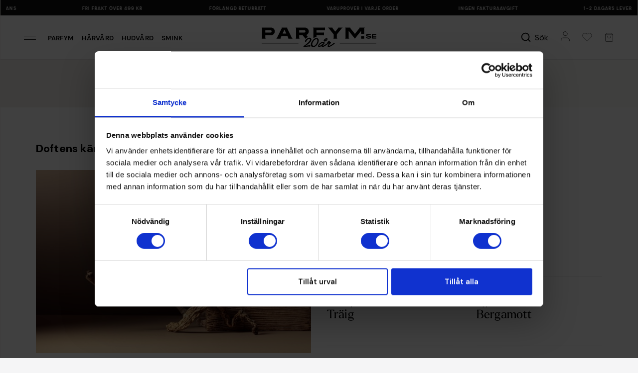

--- FILE ---
content_type: text/html; charset=utf-8
request_url: https://www.parfym.se/montblanc/parfym/patchouli-ink-edp
body_size: 47242
content:
<!DOCTYPE html>
<html lang="sv-se">
<head>
    <meta charset="utf-8" />
    <meta name="viewport" content="width=device-width, initial-scale=1" />
    <title>Patchouli Ink, EdP - eau de parfum fr&#xE5;n Montblanc - Parfym.se</title>
    <meta name="description" content="K&#xF6;p Patchouli Ink, EdP fr&#xE5;n Montblanc till bra pris fr&#xE5;n Parfym.se &#x2713;Skickas inom 24h &#x2713;Tryggt - Best&#xE4;ll idag!" />
        <link rel="canonical" href="https://www.parfym.se/montblanc/parfym/patchouli-ink-edp" />
        <meta property="og:image" content="https://fumeimg-21439.kxcdn.com/fumeimg/206257/3ced0452aa4f7b22da8bd6764617fd44/detailsc/patchouli-ink-edp-125ml_1.jpg">
    <meta name="apple-mobile-web-app-capable" content="yes" />
    <meta name="apple-mobile-web-app-status-bar-style" content="default" />
    <meta name="google" content="notranslate" />
    <meta http-equiv="Content-Language" content="sv-se" />
    
    <link rel="preconnect" href="https://www.google-analytics.com" />
    <link rel="preconnect" href="https://fonts.googleapis.com">
    <link rel="preconnect" href="https://fonts.gstatic.com" crossorigin>

    <link rel="dns-prefetch" href="https://www.google.com" />
    <link rel="dns-prefetch" href="https://googleads.g.doubleclick.net" />
    <link rel="dns-prefetch" href="https://www.googletagmanager.com" />
    <link rel="dns-prefetch" href="https://www.google.se" />

    <meta name="google-site-verification" content="HqRXBSrLNYoBfceO46ltBa3rfZ5fnz68uGuY3_EyLA4" />
    
    <meta name="facebook-domain-verification" content="qufvijyttszuutq4t0vi5eugydvflx" />
    

    <link rel="icon" href="https://fumeimg-21439.kxcdn.com/cdn-parfym/dicons/pfour_32.ico" sizes="32x32" />
    <link rel="apple-touch-icon" sizes="180x180" href="https://fumeimg-21439.kxcdn.com/cdn-parfym/dicons/pfour_180.png" />

    <script id="Cookiebot" src="https://consent.cookiebot.com/uc.js" data-cbid="29c95b4f-696c-434b-9aaa-57f7bf310637" data-blockingmode="auto" type="text/javascript"></script>
    
    

    <script data-cookieconsent="ignore">
        window.dataLayer = window.dataLayer || [];
        function gtag() {
            dataLayer.push(arguments);
        }
        gtag("consent", "default", {
            ad_personalization: "denied",
            ad_storage: "denied",
            ad_user_data: "denied",
            analytics_storage: "denied",
            functionality_storage: "denied",
            personalization_storage: "denied",
            security_storage: "granted",
            wait_for_update: 500,
        });
        gtag("set", "ads_data_redaction", true);
        gtag("set", "url_passthrough", true);
    </script>

    <link href="https://fonts.googleapis.com/css2?family=DM+Sans:ital,opsz,wght@0,9..40,100..1000;1,9..40,100..1000&display=swap" rel="stylesheet">
    <link rel="stylesheet" href="https://use.typekit.net/ypw5okg.css" />

        
<!-- Google Tag Manager -->
<script data-cookieconsent="ignore">
    (function (w, d, s, l, i) {
        w[l] = w[l] || []; w[l].push({
            'gtm.start':
                new Date().getTime(), event: 'gtm.js'
        }); var f = d.getElementsByTagName(s)[0],
            j = d.createElement(s), dl = l != 'dataLayer' ? '&l=' + l : ''; j.async = true; j.src =
                'https://www.googletagmanager.com/gtm.js?id=' + i + dl; f.parentNode.insertBefore(j, f);
    })(window, document, 'script', 'dataLayer', 'GTM-T5QZG6');</script>
<!-- End Google Tag Manager -->
<script>(function (w, d, t, r, u) { var f, n, i; w[u] = w[u] || [], f = function () { var o = { ti: "4008455" }; o.q = w[u], w[u] = new UET(o), w[u].push("pageLoad") }, n = d.createElement(t), n.src = r, n.async = 1, n.onload = n.onreadystatechange = function () { var s = this.readyState; s && s !== "loaded" && s !== "complete" || (f(), n.onload = n.onreadystatechange = null) }, i = d.getElementsByTagName(t)[0], i.parentNode.insertBefore(n, i) })(window, document, "script", "//bat.bing.com/bat.js", "uetq");</script>
<script>
    var gtmList = "Other Customers Bought";
</script>
<script defer src="https://cdn.adt393.com/jsTag?ap=1070927029"></script>


<script>
    window.useVoyado = true;
</script>

    <script>
        (function (i, s, o, g, r, a, m) {
            i['VoyadoAnalyticsObject'] = r;
            i[r] = i[r] || function () { (i[r].q = i[r].q || []).push(arguments) }, i[r].l = 1 * new Date();
            a = s.createElement(o), m = s.getElementsByTagName(o)[0];
            a.async = 1;
            a.src = g;
            m.parentNode.insertBefore(a, m)
        })(window, document, 'script', 'https://assets.voyado.com/jsfiles/analytics_0.1.7.min.js', 'va');
        va("setTenant", "parfymse");
    </script>


    <link rel="stylesheet" href="/parfym/css/site.css?v=AsTEcSVK3MC3bTHZU7mZDtzYx704qawvXhTRKt-ezvQ" />

    <script>
        (function (d, id) {
            if (!window.flowbox) { var f = function () { f.q.push(arguments); }; f.q = []; window.flowbox = f; }
            if (d.getElementById(id)) { return; }
            var s = d.createElement('script'), fjs = d.scripts[d.scripts.length - 1]; s.id = id; s.async = true;
            s.src = 'https://connect.getflowbox.com/flowbox.js';
            fjs.parentNode.insertBefore(s, fjs);
        })(document, 'flowbox-js-embed');
    </script>

    <script async src="https://js.testfreaks.com/onpage/parfym-se/head.js"></script>
</head>
<body class="parfym pfour-product-details">
    
<script>
    window.userSessionFavVariantIds = [];
</script>
    <!-- Google Tag Manager (noscript) -->
    <noscript>
        <iframe src="https://www.googletagmanager.com/ns.html?id=GTM-T5QZG6"
                height="0" width="0" style="display:none;visibility:hidden" title="Google Tag Manager" aria-label="Layout" role="none" aria-labelledby="Layout"></iframe>
    </noscript>
    <!-- End Google Tag Manager (noscript) -->
    
        <script>

            window.addEventListener('CookiebotOnAccept', function (e) {
                if (typeof window.dataLayer !== "undefined") {
                    window.dataLayer.push({ ecommerce: null });
                    window.dataLayer.push({
                    'event': 'productDetails',
                    'ecommerce': {
                    'currencyCode': 'SEK',
                    'detail': {
                    'actionField': { 'list': 'Details' },
                    'products': [{
  "name": "Patchouli Ink, EdP 125ml",
  "id": "206257",
  "mainProdid": "206257-main",
  "price": "1152.00",
  "brand": "Montblanc",
  "category": "Parfym \u0026 Doft / Parfym / Eau de Parfum"
}]
                    }
                    }
                    });
                }
              }, false);

        </script>
    


        <header class="container pfour-usps">
    <img src="https://fumeimg-21439.kxcdn.com/cdn-parfym/pfour/arrow-right.svg" alt="" class="pfour-usps__arrowleft" />
    
<div class="pfour-usps__itemwrapper">
    <ul class="pfour-usps__itemwrapper__ul">
        <li class="pfour-usps__itemwrapper__ul__li">
            Ingen fakturaavgift
        </li>
        <li class="pfour-usps__itemwrapper__ul__li">
            1-2 dagars leverans
        </li>
        <li class="pfour-usps__itemwrapper__ul__li">
            Fri frakt över 499 kr
        </li>
        <li class="pfour-usps__itemwrapper__ul__li">
            Förlängd returrätt
        </li>
        <li class="pfour-usps__itemwrapper__ul__li">
            Varuprover i varje order
        </li>


        <li class="pfour-usps__itemwrapper__ul__li largeonly">
            Ingen fakturaavgift
        </li>
        <li class="pfour-usps__itemwrapper__ul__li largeonly">
            1-2 dagars leverans
        </li>
        <li class="pfour-usps__itemwrapper__ul__li largeonly">
            Fri frakt över 499 kr
        </li>
        <li class="pfour-usps__itemwrapper__ul__li largeonly">
            Förlängd returrätt
        </li>
        <li class="pfour-usps__itemwrapper__ul__li largeonly">
            Varuprover i varje order
        </li>
    </ul>
</div>
    <img src="https://fumeimg-21439.kxcdn.com/cdn-parfym/pfour/arrow-right.svg" alt="" class="pfour-usps__arrowright" />
</header>

<nav aria-label="Main" class="container pfour-header">
    <div class="pfour-header_left">
        <button class="pfour-slidemenu-opener" data-pfourslidemenuid="pfour-menu">
            <img src="https://fumeimg-21439.kxcdn.com/cdn-parfym/pfour/menuicon.svg" alt="Meny" />
        </button>
        <a class="pfour-header_left__loginbutton" href="/account">
            <img src="https://fumeimg-21439.kxcdn.com/cdn-parfym/pfour/login.svg" alt="Meny" />
        </a>
            <a href="/parfym">Parfym</a>
            <a href="/harvard">H&#xE5;rv&#xE5;rd</a>
            <a href="/hudvard">Hudv&#xE5;rd</a>
            <a href="/makeup">Smink</a>
    </div>
    <div class="pfour-header_center">
        <a href="/">
            <img class="logo-swe" src="https://fumecontent-21439.kxcdn.com/pfour/logo_parfymse_20y.svg" alt="Parfym.se" />
        </a>
        
    </div>
    <div class="pfour-header__right">
        <button class="pfour-slidemenu-opener  pfour-header__right__searchbutton" data-pfourslidemenuid="pfour-quicksearch" aria-label="S&#xF6;k">
            <img src="https://fumeimg-21439.kxcdn.com/cdn-parfym/pfour/search_bold.svg" alt="" />
            <span>S&#xF6;k</span>
        </button>
        <a class="pfour-header__right__loginbutton" href="/account" aria-label="Mitt konto">
            <img src="https://fumeimg-21439.kxcdn.com/cdn-parfym/pfour/login.svg" alt="Mitt konto" />
        </a>
        <button class="pfour-slidemenu-opener" data-pfourslidemenuid="pfour-favmenu" id="pfour-favourites-toggler" aria-label="Mina favoriter">
            
<img src="https://fumeimg-21439.kxcdn.com/cdn-parfym/pfour/heart-2.svg" alt="Mina favoriter" />


        </button>
        <button class="pfour-slidemenu-opener" data-pfourslidemenuid="pfour-quickcart" id="pfour-cart-toggler" aria-label="Visa varukorgen">
            
<img src="https://fumeimg-21439.kxcdn.com/cdn-parfym/pfour/cart.svg" alt="Meny" />

        </button>
    </div>
</nav>


    

    


    

    <main>
        
<div class="container pfour-product-detail pfour-fewinstock pfour-variantselected_62709 pfour-displayrekprice pfour-product-detail-floatingbutton">
    <div class="pfour-product-detail__wrapper pfour-hasplusbutton">
        <div class="pfour-product-detail__wrapper__breadcrumbs">
            
<div class="pfour-breadcrumbs">
    <a href="/">Start</a>
        <a href="/montblanc">Montblanc</a>
        <a href="/parfym/edp">Eau de Parfum</a>
        <a href="/montblanc/parfym/patchouli-ink-edp">Patchouli Ink, EdP</a>
</div>

        </div>

        <div class="pfour-product-detail__wrapper__imagewrapper">
            <div class="pfour-product-detail__banners ">



    <div class="pfour-prod-item__banners__banner veganbanner">
        Veganskt
    </div>

    <div class="pfour-product-detail__banners__dynbanners">
    </div>
</div>

            
    <div class="pfour-slide-left hidden">
        <img src="https://fumeimg-21439.kxcdn.com/cdn-parfym/pfour/arrow-left-pointy.svg" alt="" />
    </div>
<div class="pfour-product-detail-image">

        <div class="pfour-product-detail-image__variant pfour-product-detail-image__variant__62709" data-imgcount="4">
                <div class="pfour-product-detail-image__variant__imgwrapper">
                    <picture>
                        <source srcset="https://fumeimgint-21439.kxcdn.com/206257/3ced0452aa4f7b22da8bd6764617fd44/detailscavif/patchouli-ink-edp-125ml_1.avif" type="image/avif" />
                        <img src="https://fumeimgint-21439.kxcdn.com/206257/3ced0452aa4f7b22da8bd6764617fd44/detailsc/patchouli-ink-edp-125ml_1.jpg" alt="Patchouli Ink, EdP" />
                    </picture>
                </div>
                <div class="pfour-product-detail-image__variant__imgwrapper">
                    <picture>
                        <source srcset="https://fumeimgint-21439.kxcdn.com/206257/d7308abc306e75fb4d56e8c32e6c2233/detailscavif/patchouli-ink-edp-125ml_1.avif" type="image/avif" />
                        <img src="https://fumeimgint-21439.kxcdn.com/206257/d7308abc306e75fb4d56e8c32e6c2233/detailsc/patchouli-ink-edp-125ml_1.jpg" alt="Patchouli Ink, EdP" />
                    </picture>
                </div>
                <div class="pfour-product-detail-image__variant__imgwrapper">
                    <picture>
                        <source srcset="https://fumeimgint-21439.kxcdn.com/206257/b5f2937927d95bb4b0a572a9838eec58/detailscavif/patchouli-ink-edp-125ml_1.avif" type="image/avif" />
                        <img src="https://fumeimgint-21439.kxcdn.com/206257/b5f2937927d95bb4b0a572a9838eec58/detailsc/patchouli-ink-edp-125ml_1.jpg" alt="Patchouli Ink, EdP" />
                    </picture>
                </div>
                <div class="pfour-product-detail-image__variant__imgwrapper">
                    <picture>
                        <source srcset="https://fumeimgint-21439.kxcdn.com/206257/2315e4d98683fa58f4473a24aa33851d/detailscavif/patchouli-ink-edp-125ml_1.avif" type="image/avif" />
                        <img src="https://fumeimgint-21439.kxcdn.com/206257/2315e4d98683fa58f4473a24aa33851d/detailsc/patchouli-ink-edp-125ml_1.jpg" alt="Patchouli Ink, EdP" />
                    </picture>
                </div>
        </div>
        <div class="pfour-product-detail-image__variant__imglist pfour-product-detail-image__variant__imglist__62709">
                <div class="pfour-product-detail-image__variant__imglist__wrapper" data-imgindex="0">
                    <picture>
                        <source srcset="https://fumeimgint-21439.kxcdn.com/206257/3ced0452aa4f7b22da8bd6764617fd44/detailscavif/patchouli-ink-edp-125ml_1.avif" type="image/avif" />
                        <img src="https://fumeimgint-21439.kxcdn.com/206257/3ced0452aa4f7b22da8bd6764617fd44/detailsc/patchouli-ink-edp-125ml_1.jpg" alt="Patchouli Ink, EdP" />
                    </picture>
                </div>
                <div class="pfour-product-detail-image__variant__imglist__wrapper" data-imgindex="1">
                    <picture>
                        <source srcset="https://fumeimgint-21439.kxcdn.com/206257/d7308abc306e75fb4d56e8c32e6c2233/detailscavif/patchouli-ink-edp-125ml_1.avif" type="image/avif" />
                        <img src="https://fumeimgint-21439.kxcdn.com/206257/d7308abc306e75fb4d56e8c32e6c2233/detailsc/patchouli-ink-edp-125ml_1.jpg" alt="Patchouli Ink, EdP" />
                    </picture>
                </div>
                <div class="pfour-product-detail-image__variant__imglist__wrapper" data-imgindex="2">
                    <picture>
                        <source srcset="https://fumeimgint-21439.kxcdn.com/206257/b5f2937927d95bb4b0a572a9838eec58/detailscavif/patchouli-ink-edp-125ml_1.avif" type="image/avif" />
                        <img src="https://fumeimgint-21439.kxcdn.com/206257/b5f2937927d95bb4b0a572a9838eec58/detailsc/patchouli-ink-edp-125ml_1.jpg" alt="Patchouli Ink, EdP" />
                    </picture>
                </div>
                <div class="pfour-product-detail-image__variant__imglist__wrapper" data-imgindex="3">
                    <picture>
                        <source srcset="https://fumeimgint-21439.kxcdn.com/206257/2315e4d98683fa58f4473a24aa33851d/detailscavif/patchouli-ink-edp-125ml_1.avif" type="image/avif" />
                        <img src="https://fumeimgint-21439.kxcdn.com/206257/2315e4d98683fa58f4473a24aa33851d/detailsc/patchouli-ink-edp-125ml_1.jpg" alt="Patchouli Ink, EdP" />
                    </picture>
                </div>
        </div>

</div>
    <div class="pfour-slide-right">
        <img src="https://fumeimg-21439.kxcdn.com/cdn-parfym/pfour/arrow-right-pointy.svg" alt="" />
    </div>
<script data-cookieconsent="ignore" type="text/javascript">
    window.defaultProductId = 62709;
</script>

<style type="text/css">

        .pfour-variantselected_62709 {
            .pfour-product-detail-image__variant__62709 {
                display: flex;
            }

            @media only screen and (min-width: 1024px){
                .pfour-product-detail-image__variant__imglist__62709 {
                    display: flex;
                    flex-wrap: wrap;
                }
            }
        }
    </style>

        </div>
        <div class="pfour-product-detail__wrapper__info">
            <div class="pfour-product-detail__wrapper__info__campaignlink">
                <a href="/kampanjer">🔥 <span>Klicka h&#xE4;r f&#xF6;r att utforska v&#xE5;ra kampanjer</span></a>
            </div>
            <div class="pfour-product-detail__wrapper__info__testerinfo">
                <div><span>Varuprover i varje order</span></div>
            </div>
            <div class="pfour-product-detail__wrapper__info__topwithpadding">
                <div class="pfour-product-detail__wrapper__info__topwithpadding__breadcrumbs">
                    
<div class="pfour-breadcrumbs">
    <a href="/">Start</a>
        <a href="/montblanc">Montblanc</a>
        <a href="/parfym/edp">Eau de Parfum</a>
        <a href="/montblanc/parfym/patchouli-ink-edp">Patchouli Ink, EdP</a>
</div>

                </div>
                <div class="pfour-product-detail__wrapper__info__topwithpadding__brandandrating">
                    <a href="/montblanc" class="pfour-product-detail__wrapper__info__topwithpadding__brandandrating__brand">Montblanc</a>
                    <div class="pfour-product-detail__wrapper__info__topwithpadding__brandandrating__rating pfour-slidemenu-opener testfreaks-section" data-pfourslidemenuid="pfour-product-detail-reviewmenu">
                        <div id="testfreaks-badge"></div>


                    </div>
                </div>

                <h1 class="pfour-product-detail__wrapper__info__topwithpadding__name">
                    Patchouli Ink, EdP
                </h1>

                <div class="pfour-product-detail__wrapper__info__topwithpadding__price">
                    <div class="memberpricelabel">
                        Medlemspris
                    </div>
                    <div class="pfour-product-detail-priceoutwrapper">
                        <div class="pfour-product-detail__wrapper__info__topwithpadding__price__current price-span">
1 440&nbsp;kr                        </div>
                        <div class="pfour-product-detail__wrapper__info__topwithpadding__price__asterisk">&#42;</div>
                        <div class="pfour-product-detail__wrapper__info__topwithpadding__price__old original-price-span">
0&nbsp;kr                        </div>

                        <div class="pfour-product-detail__wrapper__info__topwithpadding__price__thirtydprice">
                            L&#xE4;gsta pris de senaste 30 dagarna: <span class="pfour-thirtyd-price-span">0&nbsp;kr</span>
                        </div>
                    </div>

                </div>

                

                <div class="rekprice_aiwrapper">
                    <div class="pfour-product-detail__wrapper__info__topwithpadding__rekprice">
                        Rek. pris

                        <span class="pfour-rek-price-span">
1 815&nbsp;kr                        </span>
                    </div>

                    <button class="pfour-product-detail__wrapper__info__topwithpadding__aibutton pfour-slidemenu-opener" data-pfourslidemenuid="pfour-chatbot-slider">Parfym AI</button>

                </div>

                <div class="pfour-product-detail__wrapper__info__topwithpadding__dynbanners">
                </div>

                <hr />
                <form class="add-to-cart-form main-form" data-product-id="62728" data-image="https://fumeimg-21439.kxcdn.com/fumeimg/206257/3ced0452aa4f7b22da8bd6764617fd44/listj/patchouli-ink-edp-125ml_1.jpg" data-price="1 440&nbsp;kr" data-brand="Montblanc" data-name="Patchouli Ink, EdP" data-prodid-selected="206257" action="/cart/set" method="post">

                        <div class="pfour-product-detail__wrapper__info__topwithpadding__sizedescription">
                            <div class="pfour-product-detail__wrapper__info__topwithpadding__sizedescription__title">
Storlek                            </div>
                        </div>

                    <input type="hidden" name="quantity" value="1" />
                    <input type="hidden" name="productId" value="62728" />
                    <input type="hidden" name="lt" value="xJlYyzEsdfm4ZrDY2FJBCw==" />

                    <div class="pfour-product-detail__wrapper__info__topwithpadding__variants">

                        <div class="pfour-product-detail__wrapper__info__topwithpadding__variants__wrapper pfour-variantswrapper" data-variantcount="1">
                                <input class="pfour-prod-item-variant-input" data-goodpricetext="" data-discounttext="" data-originalprice="" data-price="1 440&nbsp;kr" value="62709" type="radio" name="variantId" id="f5673f96-d0f3-40c0-a80c-fb2ca3e96a31" checked='checked' data-varianthashname="125ml" data-thirtydayprice="" data-stockstatus="1" data-variantname="125ml" data-rekprice="1 815&nbsp;kr" data-imgavif="https://fumeimg-21439.kxcdn.com/fumeimg/206257/3ced0452aa4f7b22da8bd6764617fd44/listavif/patchouli-ink-edp-125ml_1.avif" data-imgjpg="https://fumeimg-21439.kxcdn.com/fumeimg/206257/3ced0452aa4f7b22da8bd6764617fd44/listj/patchouli-ink-edp-125ml_1.jpg" data-fac="" data-actclub="" data-act="" data-vticket="" data-displayveganbanner="" data-notyetreleased="0" data-parfymclubprice="" data-blockdcode="" />
    <label class="pfour-prod-item__variants__wrapper__label pfour-variantlabel pfour-varianttype-text" for="f5673f96-d0f3-40c0-a80c-fb2ca3e96a31">

125ml    </label>

                        </div>
                        <button type="button" class="pfour-product-detail__wrapper__info__topwithpadding__variants__morebutton pfour-morebutton noplus pfour-slidemenu-opener" data-pfourslidemenuid="pfour-variantpickerdetails">
                            Visa alla (<span class="pfour-morebutton-number"></span>)
                        </button>
                    </div>

                    

                    


                    <div class="pfour-product-detail__wrapper__info__topwithpadding__buywrapper hidefor-notyetreleased hidefor-notinstock favourite-button-wrapper">

                        <button type="submit" class="pfour-product-detail__wrapper__info__topwithpadding__buywrapper__buy">
                            L&#xE4;gg i varukorgen
                        </button>

                        <button type="button" class="pfour-product-detail__wrapper__info__topwithpadding__buywrapper__fav favourite-button" data-variantid="62709" data-productid="62728">
                            <img class="checked" src="https://fumeimg-21439.kxcdn.com/cdn-parfym/pfour/heart-2-filled.svg" alt="Meny" />
                            <img class="unchecked" src="https://fumeimg-21439.kxcdn.com/cdn-parfym/pfour/heart-2.svg" alt="Meny" />
                        </button>
                    </div>
                    
<div class="pfour-product-detail__wrapper__info__topwithpadding__stockinfo hidefor-notyetreleased">
    <div class="pfour-product-detail__wrapper__info__topwithpadding__stockinfo__stock">
        <span class="pfour-product-detail__wrapper__info__topwithpadding__stockinfo__stock__stockstatus">Lagerstatus:</span>
        <span class="pfour-product-detail__wrapper__info__topwithpadding__stockinfo__stock__statusicon"><span>&nbsp;</span></span>
        <span class="pfour-product-detail__wrapper__info__topwithpadding__stockinfo__stock__instock">Finns i lager</span>
        <span class="pfour-product-detail__wrapper__info__topwithpadding__stockinfo__stock__fewinstock">F&#xE5; i lager</span>
        <span class="pfour-product-detail__wrapper__info__topwithpadding__stockinfo__stock__notinstock">Ej i lager</span>
    </div>
    <div class="pfour-product-detail__wrapper__info__topwithpadding__stockinfo__spacer">
    </div>
    <div class="pfour-product-detail__wrapper__info__topwithpadding__stockinfo__shipping">
        <span class="pfour-product-detail__wrapper__info__topwithpadding__stockinfo__shipping__shippingtime">Leveranstid:</span>
        <span class="pfour-product-detail__wrapper__info__topwithpadding__stockinfo__shipping__shipping">1-2 dagar</span>
        <span class="pfour-product-detail__wrapper__info__topwithpadding__stockinfo__shipping__notshipping">-</span>
    </div>
</div>
                    <div class="pfour-product-detail-floatingbutton-wrapper">
    <div class="pfour-product-detail-floatingbutton-wrapper__bottom">
        <div class="pfour-product-detail-floatingbutton-wrapper__bottom__left">
            <div class="pfour-product-detail-floatingbutton-wrapper__bottom__left__top">
                <div class="pfour-product-detail-floatingbutton-wrapper__bottom__left__top__priceouter">
                    <div class="price-span">
                        1 440&nbsp;kr

                    </div>
                    <div class="pfour-product-detail__wrapper__info__topwithpadding__price__asterisk">&#42;</div>
                </div>
                <div class="original-price-span">
                    0&nbsp;kr
                </div>
            </div>
            <div class="pfour-product-detail-floatingbutton-wrapper__bottom__left__bottom">
                Rek. pris
                <span class="pfour-rek-price-span">
1 815&nbsp;kr                </span>
            </div>
        </div>
        <div class="pfour-product-detail-floatingbutton-wrapper__bottom__right">
            <button type="submit">K&#xF6;p</button>
        </div>
    </div>
    <div class="pfour-product-detail-floatingbutton-wrapper__top">
        <div class="pfour-product-detail-floatingbutton-wrapper__top__stockinfo green">
            <img src="https://fumecontent-21439.kxcdn.com/icons/fa/check-solid.svg" alt="" />
            <span class="warehouseusp-span">
                Skickas idag
            </span>
        </div>
        <div class="pfour-product-detail-floatingbutton-wrapper__top__shippinginfo green">
            <img src="https://fumecontent-21439.kxcdn.com/icons/fa/check-solid.svg" alt="" />
            <span class="shippingusp-span">
                Gratis frakt
            </span>
        </div>
        <div class="pfour-product-detail-floatingbutton-wrapper__top__shippinginfo green">
            <img src="https://fumecontent-21439.kxcdn.com/icons/fa/check-solid.svg" alt="" />
            <span>
                1-2 dagars leverans
            </span>
        </div>
    </div>
</div>

                </form>

                    <form method="post" class="pfour-add-productreminder hidefor-available" action="">
        <input type="hidden" name="productId" value="62728" />
        <input type="hidden" name="variantId" value="62709" class="reminder-variantid" />

            <div class="pfour-add-productreminder__description">Slut i lager. Bevaka produkten s&#xE5; meddelar vi dig n&#xE4;r varan &#xE4;r &#xE5;ter i lager.</div>

        <input class="reminder-email-input" name="email" type="email" placeholder="Skriv in din e-postadress" />

        <label class="pfour-accept-wrapper">
            <input type="checkbox" name="approve" value="false" />
            Jag accepterar&nbsp;<a href="/integritetspolicy">integretitspolicyn</a>
        </label>

        <div class="pfour-added-message">P&#xE5;minnelse inlagd!</div>

        <div class="pfour-error-message"></div>

        <div class="pfour-add-productreminder__buttonwrapper favourite-button-wrapper">
            <button type="submit" class="pfour-add-productreminder__buttonwrapper__submit pfour-reminder-submit-button">
                Bevaka
            </button>

            <button type="button" class="pfour-add-productreminder__buttonwrapper__fav favourite-button" data-variantid="62709" data-productid="62728">
                <img class="checked" src="https://fumeimg-21439.kxcdn.com/cdn-parfym/pfour/heart-2-filled.svg" alt="Meny" />
                <img class="unchecked" src="https://fumeimg-21439.kxcdn.com/cdn-parfym/pfour/heart-2.svg" alt="Meny" />
            </button>
        </div>
    </form>

                <hr />
                <div class="pfour-product-detail__wrapper__info__topwithpadding__usps">
                    <div class="pfour-product-detail__wrapper__info__topwithpadding__usps__asterisk">
                        <span class="pfour-product-detail__wrapper__info__topwithpadding__usps__asterisk__as">&#42;</span>
                        Kan ej kombineras med andra rabatter och erbjudanden.
                    </div>
                    <div class="pfour-product-detail__wrapper__info__topwithpadding__usps__shipping">
                        <img src="https://fumeimg-21439.kxcdn.com/cdn-parfym/pfour/package.svg" alt="" />
                        <span>Fri frakt &#xF6;ver 499 kr </span>
                    </div>
                    <div class="pfour-product-detail__wrapper__info__topwithpadding__usps__payment">
                        <div class="qliro-widget" data-amount="1440"></div>
                    </div>
                </div>

            </div>
            <div class="pfour-product-detail__wrapper__info__topwithoutpadding">
                <hr />
                <div class="pfour-product-detail__wrapper__info__topwithoutpadding__phoneasterisk">
                    <div class="pfour-product-detail__wrapper__info__topwithoutpadding__phoneasterisk__text">
                        <span class="pfour-product-detail__wrapper__info__topwithoutpadding__phoneasterisk__text__as">&#42;</span>
                        Kan ej kombineras med andra rabatter och erbjudanden.
                    </div>
                    <hr />
                </div>
                

<div class="pfour-product-detail__wrapper__info__topwithoutpadding__longdesc islong">

    <span class="pfour-product-detail-longdesc-short">Dr&#xF6;m dig bort i Montblancs kalligrafiska arv med Patchouli Ink, en f&#xE4;ngslande doft som f&#xE5;ngar essensen av bl&#xE4;ck p&#xE5; papper. De r&#xF6;kiga, jordiga noterna av patchouli blandas med delikat mysk och vanilj, </span><span class="pfour-slidemenu-opener pfour-product-detail__wrapper__info__topwithoutpadding__longdesc__dots">...</span>
    <span data-pfourslidemenuid="pfour-product-detail-descmenu" class="pfour-slidemenu-opener pfour-product-detail__wrapper__info__topwithoutpadding__longdesc__readmore">
        L&#xE4;s mer
    </span>
</div>

                
<div class="pfour-product-detail-infoheader pfour-slidemenu-opener hastext" data-pfourslidemenuid="pfour-product-detail-infomenu">
    <img class="pfour-product-detail-infoheader__icon" src="https://fumeimg-21439.kxcdn.com/cdn-parfym/pfour/detailsinfoheaders/info.svg" alt="" />
    <div class="pfour-product-detail-infoheader__title">
        Produktinformation
    </div>
    <img class="pfour-product-detail-infoheader__icon" src="https://fumeimg-21439.kxcdn.com/cdn-parfym/pfour/arrow-right-black.svg" alt="" />
</div>

    <div class="pfour-product-detail-infoheader pfour-slidemenu-opener pfour-product-detail-descmenu-link-tips " data-pfourslidemenuid="pfour-product-detail-info-tipsmenu">
        <img class="pfour-product-detail-infoheader__icon" src="https://fumeimg-21439.kxcdn.com/cdn-parfym/pfour/detailsinfoheaders/tips.svg" alt="" />
        <div class="pfour-product-detail-infoheader__title">
            Tips
        </div>
        <img class="pfour-product-detail-infoheader__icon" src="https://fumeimg-21439.kxcdn.com/cdn-parfym/pfour/arrow-right-black.svg" alt="" />
    </div>
    <div class="pfour-product-detail-infoheader pfour-slidemenu-opener pfour-product-detail-descmenu-link-benefits " data-pfourslidemenuid="pfour-product-detail-info-benefitsmenu">
        <img class="pfour-product-detail-infoheader__icon" src="https://fumeimg-21439.kxcdn.com/cdn-parfym/pfour/detailsinfoheaders/benefits.svg" alt="" />
        <div class="pfour-product-detail-infoheader__title">
            F&#xF6;rdelar
        </div>
        <img class="pfour-product-detail-infoheader__icon" src="https://fumeimg-21439.kxcdn.com/cdn-parfym/pfour/arrow-right-black.svg" alt="" />
    </div>
    <div class="pfour-product-detail-infoheader pfour-slidemenu-opener pfour-product-detail-descmenu-link-ingredients hastext" data-pfourslidemenuid="pfour-product-detail-info-ingredientsmenu">
        <img class="pfour-product-detail-infoheader__icon" src="https://fumeimg-21439.kxcdn.com/cdn-parfym/pfour/detailsinfoheaders/ingredients.svg" alt="" />
        <div class="pfour-product-detail-infoheader__title">
            Ingredienser
        </div>
        <img class="pfour-product-detail-infoheader__icon" src="https://fumeimg-21439.kxcdn.com/cdn-parfym/pfour/arrow-right-black.svg" alt="" />
    </div>
    <div class="pfour-product-detail-infoheader pfour-slidemenu-opener pfour-product-detail-descmenu-link-usage " data-pfourslidemenuid="pfour-product-detail-info-usagemenu">
        <img class="pfour-product-detail-infoheader__icon" src="https://fumeimg-21439.kxcdn.com/cdn-parfym/pfour/detailsinfoheaders/usage.svg" alt="" />
        <div class="pfour-product-detail-infoheader__title">
            Anv&#xE4;ndning
        </div>
        <img class="pfour-product-detail-infoheader__icon" src="https://fumeimg-21439.kxcdn.com/cdn-parfym/pfour/arrow-right-black.svg" alt="" />
    </div>

    <div class="pfour-product-detail-infoheader pfour-slidemenu-opener hastext" data-pfourslidemenuid="pfour-product-detail-scentmenu">
        <img class="pfour-product-detail-infoheader__icon" src="https://fumeimg-21439.kxcdn.com/cdn-parfym/pfour/productscent.svg" alt="" />
        <div class="pfour-product-detail-infoheader__title">
            Doftens k&#xE4;nnetecken
        </div>
        <img class="pfour-product-detail-infoheader__icon" src="https://fumeimg-21439.kxcdn.com/cdn-parfym/pfour/arrow-right-black.svg" alt="" />
    </div>

                

                    <div class="pfour-packages-outerwrapper">
        <div class="pfour-packages-outerwrapper__title">
            K&#xF6;ps ofta tillsammans
        </div>
        <div class="pfour-packages-outerwrapper__items">
                <form class="pfour-package-wrapper add-to-cart-form package-count-2" action="/cart/set" method="post">
                    <input type="hidden" name="lt" value="qBEH&#x2B;013eCMLc7abDdXDzr9et5zR2n9nU&#x2B;A5oL7pxp0=" />
                    <div class="pfour-package-wrapper__items">
                                <input type="hidden" name="quantity" value="1" />
                                <input type="hidden" name="productId" value="62728" />                                
                                    <input type="hidden" name="variantId" value="62709" />
                                <a class="pfour-package-wrapper__items__item" href="/montblanc/parfym/patchouli-ink-edp" data-ticket="">
                                    <div class="pfour-package-wrapper__items__item__img">
                                        <picture>
                                            <source srcset="https://fumeimg-21439.kxcdn.com/fumeimg/206257/3ced0452aa4f7b22da8bd6764617fd44/listavif/patchouli-ink-edp-125ml_1.avif" type="image/avif" />
                                            <source srcset="https://fumeimg-21439.kxcdn.com/fumeimg/206257/3ced0452aa4f7b22da8bd6764617fd44/listj/patchouli-ink-edp-125ml_1.jpg" type="image/jpeg" />
                                            <img src="https://fumeimg-21439.kxcdn.com/fumeimg/206257/3ced0452aa4f7b22da8bd6764617fd44/listj/patchouli-ink-edp-125ml_1.jpg" alt="Patchouli Ink, EdP 125ml" />
                                        </picture>

                                    </div>
                                    <div class="pfour-package-wrapper__items__item__desc">
                                        <div class="pfour-package-wrapper__items__item__desc__brand">
                                            Montblanc
                                        </div>
                                        <div class="pfour-package-wrapper__items__item__desc__name">
                                            Patchouli Ink, EdP
                                        </div>
                                        <div class="pfour-package-wrapper__items__item__desc__size">
                                            125ml
                                        </div>
                                    </div>
                                </a>
                                <input type="hidden" name="quantity" value="1" />
                                <input type="hidden" name="productId" value="62725" />                                
                                    <input type="hidden" name="variantId" value="62706" />
                                <a class="pfour-package-wrapper__items__item" href="/montblanc/parfym/black-meisterstuck-edp?v=62706" data-ticket="OzU7IzsyMDYyNTQtcDsyMDYyNTQ7IzsvZmFzaGlvbi9ERVNLVE9QL1BST0RVQ1RfUEFHRS9SRUNfTElTVC9TZXJpZXM7TU9SRV9GUk9NX1NFUklFUzsyMDYyNTctcDtPQkpFQ1RJVkUkOzE7NjU7IzsjOyM7">
                                    <div class="pfour-package-wrapper__items__item__img">
                                        <picture>
                                            <source srcset="https://fumeimg-21439.kxcdn.com/fumeimg/206254/19be394f587c46b60445f44da7cce760/listavif/black-meisterstuck-edp-125ml_1.avif" type="image/avif" />
                                            <source srcset="https://fumeimg-21439.kxcdn.com/fumeimg/206254/19be394f587c46b60445f44da7cce760/listj/black-meisterstuck-edp-125ml_1.jpg" type="image/jpeg" />
                                            <img src="https://fumeimg-21439.kxcdn.com/fumeimg/206254/19be394f587c46b60445f44da7cce760/listj/black-meisterstuck-edp-125ml_1.jpg" alt="Black Meisterst&#xFC;ck, EdP 125ml" />
                                        </picture>

                                    </div>
                                    <div class="pfour-package-wrapper__items__item__desc">
                                        <div class="pfour-package-wrapper__items__item__desc__brand">
                                            Montblanc
                                        </div>
                                        <div class="pfour-package-wrapper__items__item__desc__name">
                                            Black Meisterst&#xFC;ck, EdP
                                        </div>
                                        <div class="pfour-package-wrapper__items__item__desc__size">
                                            125ml
                                        </div>
                                    </div>
                                </a>
                    </div>
                    <button type="submit">
K&#xF6;p b&#xE5;da f&#xF6;r                        3 160&nbsp;kr
                    </button>
                </form>
                <form class="pfour-package-wrapper add-to-cart-form package-count-3" action="/cart/set" method="post">
                    <input type="hidden" name="lt" value="qBEH&#x2B;013eCMLc7abDdXDzoMXBGlvDeIU46kAyoF3u&#x2B;8=" />
                    <div class="pfour-package-wrapper__items">
                                <input type="hidden" name="quantity" value="1" />
                                <input type="hidden" name="productId" value="62728" />                                
                                    <input type="hidden" name="variantId" value="62709" />
                                <a class="pfour-package-wrapper__items__item" href="/montblanc/parfym/patchouli-ink-edp" data-ticket="">
                                    <div class="pfour-package-wrapper__items__item__img">
                                        <picture>
                                            <source srcset="https://fumeimg-21439.kxcdn.com/fumeimg/206257/3ced0452aa4f7b22da8bd6764617fd44/listavif/patchouli-ink-edp-125ml_1.avif" type="image/avif" />
                                            <source srcset="https://fumeimg-21439.kxcdn.com/fumeimg/206257/3ced0452aa4f7b22da8bd6764617fd44/listj/patchouli-ink-edp-125ml_1.jpg" type="image/jpeg" />
                                            <img src="https://fumeimg-21439.kxcdn.com/fumeimg/206257/3ced0452aa4f7b22da8bd6764617fd44/listj/patchouli-ink-edp-125ml_1.jpg" alt="Patchouli Ink, EdP 125ml" />
                                        </picture>

                                    </div>
                                    <div class="pfour-package-wrapper__items__item__desc">
                                        <div class="pfour-package-wrapper__items__item__desc__brand">
                                            Montblanc
                                        </div>
                                        <div class="pfour-package-wrapper__items__item__desc__name">
                                            Patchouli Ink, EdP
                                        </div>
                                        <div class="pfour-package-wrapper__items__item__desc__size">
                                            125ml
                                        </div>
                                    </div>
                                </a>
                                <input type="hidden" name="quantity" value="1" />
                                <input type="hidden" name="productId" value="62725" />                                
                                    <input type="hidden" name="variantId" value="62706" />
                                <a class="pfour-package-wrapper__items__item" href="/montblanc/parfym/black-meisterstuck-edp?v=62706" data-ticket="OzU7IzsyMDYyNTQtcDsyMDYyNTQ7IzsvZmFzaGlvbi9ERVNLVE9QL1BST0RVQ1RfUEFHRS9SRUNfTElTVC9TZXJpZXM7TU9SRV9GUk9NX1NFUklFUzsyMDYyNTctcDtPQkpFQ1RJVkUkOzE7NjU7IzsjOyM7">
                                    <div class="pfour-package-wrapper__items__item__img">
                                        <picture>
                                            <source srcset="https://fumeimg-21439.kxcdn.com/fumeimg/206254/19be394f587c46b60445f44da7cce760/listavif/black-meisterstuck-edp-125ml_1.avif" type="image/avif" />
                                            <source srcset="https://fumeimg-21439.kxcdn.com/fumeimg/206254/19be394f587c46b60445f44da7cce760/listj/black-meisterstuck-edp-125ml_1.jpg" type="image/jpeg" />
                                            <img src="https://fumeimg-21439.kxcdn.com/fumeimg/206254/19be394f587c46b60445f44da7cce760/listj/black-meisterstuck-edp-125ml_1.jpg" alt="Black Meisterst&#xFC;ck, EdP 125ml" />
                                        </picture>

                                    </div>
                                    <div class="pfour-package-wrapper__items__item__desc">
                                        <div class="pfour-package-wrapper__items__item__desc__brand">
                                            Montblanc
                                        </div>
                                        <div class="pfour-package-wrapper__items__item__desc__name">
                                            Black Meisterst&#xFC;ck, EdP
                                        </div>
                                        <div class="pfour-package-wrapper__items__item__desc__size">
                                            125ml
                                        </div>
                                    </div>
                                </a>
                                <input type="hidden" name="quantity" value="1" />
                                <input type="hidden" name="productId" value="62727" />                                
                                    <input type="hidden" name="variantId" value="62708" />
                                <a class="pfour-package-wrapper__items__item" href="/montblanc/parfym/veltiver-glacier-edp?v=62708" data-ticket="OzU7IzsyMDYyNTYtcDsyMDYyNTY7IzsvZmFzaGlvbi9ERVNLVE9QL1BST0RVQ1RfUEFHRS9SRUNfTElTVC9TZXJpZXM7TU9SRV9GUk9NX1NFUklFUzsyMDYyNTctcDtPQkpFQ1RJVkUkOzI7NjU7IzsjOyM7">
                                    <div class="pfour-package-wrapper__items__item__img">
                                        <picture>
                                            <source srcset="https://fumeimg-21439.kxcdn.com/fumeimg/206256/c0d3f9287bf98b2edbf738caef5bc695/listavif/vetiver-glacier-edp-125ml_1.avif" type="image/avif" />
                                            <source srcset="https://fumeimg-21439.kxcdn.com/fumeimg/206256/c0d3f9287bf98b2edbf738caef5bc695/listj/vetiver-glacier-edp-125ml_1.jpg" type="image/jpeg" />
                                            <img src="https://fumeimg-21439.kxcdn.com/fumeimg/206256/c0d3f9287bf98b2edbf738caef5bc695/listj/vetiver-glacier-edp-125ml_1.jpg" alt="Vetiver Glacier, EdP 125ml" />
                                        </picture>

                                    </div>
                                    <div class="pfour-package-wrapper__items__item__desc">
                                        <div class="pfour-package-wrapper__items__item__desc__brand">
                                            Montblanc
                                        </div>
                                        <div class="pfour-package-wrapper__items__item__desc__name">
                                            Vetiver Glacier, EdP
                                        </div>
                                        <div class="pfour-package-wrapper__items__item__desc__size">
                                            125ml
                                        </div>
                                    </div>
                                </a>
                    </div>
                    <button type="submit">
K&#xF6;p alla f&#xF6;r                        4 660&nbsp;kr
                    </button>
                </form>
        </div>
    </div>

            </div>
        </div>
    </div>
    <form method="get" id="autocoupon-form">
        <input type="hidden" value="true" name="dac" />
    </form>
</div>

<div class="container">
    

    
    
    

    <div class="pfour-product-detail-scentouter">
            <div class="pfour-product-detail-scent">
        <div class="pfour-product-detail-scent__title">
            Doftens k&#xE4;nnetecken
        </div>

        <div class="pfour-product-detail-scent__noteswrapper">
                <div class="pfour-product-detail-scent__noteswrapper__group">
                    <picture>
                        <source srcset="https://fumeimg-21439.kxcdn.com/cdn-parfym/scentnotes/1/10822.avif" type="image/avif">
                        <source srcset="https://fumeimg-21439.kxcdn.com/cdn-parfym/scentnotes/1/10822.jpg" type="image/jpeg">
                        <img src="https://fumeimg-21439.kxcdn.com/cdn-parfym/scentnotes/1/10822.jpg" alt="Tr&#xE4;ig" />
                    </picture>
                </div>
            <div class="pfour-product-detail-scent__noteswrapper__notes">
                <div class="pfour-product-detail-scent__noteswrapper__notes__images">
                        <div class="pfour-product-detail-scent__noteswrapper__notes__images__img">
                            <picture>
                                <source srcset="https://fumeimg-21439.kxcdn.com/cdn-parfym/scentnotes/1/10326.avif" type="image/avif">
                                <source srcset="https://fumeimg-21439.kxcdn.com/cdn-parfym/scentnotes/1/10326.jpg" type="image/jpeg">
                                <img src="https://fumeimg-21439.kxcdn.com/cdn-parfym/scentnotes/1/10326.jpg" alt="Bergamott" />
                            </picture>
                        </div>
                </div>
                <div class="pfour-product-detail-scent__noteswrapper__notes__text">
                        <div class="pfour-product-detail-scent__noteswrapper__notes__text__item">
                            <div class="pfour-product-detail-scent__noteswrapper__notes__text__item__title">
                                Doftfamilj
                            </div>
                            <div class="pfour-product-detail-scent__noteswrapper__notes__text__item__desc">

                                Tr&#xE4;ig
                            </div>
                        </div>
                    <div class="pfour-product-detail-scent__noteswrapper__notes__text__item">
                        <div class="pfour-product-detail-scent__noteswrapper__notes__text__item__title">
                            Toppnoter
                        </div>
                        <div class="pfour-product-detail-scent__noteswrapper__notes__text__item__desc">

                            Bergamott
                        </div>
                    </div>

                    <div class="pfour-product-detail-scent__noteswrapper__notes__text__item">
                        <div class="pfour-product-detail-scent__noteswrapper__notes__text__item__title">
                            Mellannoter
                        </div>
                        <div class="pfour-product-detail-scent__noteswrapper__notes__text__item__desc">

                            Bl&#xE4;ck
                        </div>
                    </div>

                    <div class="pfour-product-detail-scent__noteswrapper__notes__text__item">
                        <div class="pfour-product-detail-scent__noteswrapper__notes__text__item__title">
                            Basnoter
                        </div>
                        <div class="pfour-product-detail-scent__noteswrapper__notes__text__item__desc">

                            Patchouli, Vanilj
                        </div>
                    </div>

                </div>
            </div>
        </div>
    </div>

    </div>
    
<div id="js-flowbox-flow-details"></div>

<script>
    if(window.flowbox){
        window.flowbox('init', {
            container: '#js-flowbox-flow-details',
            key: 'U4hrItgKThOUvX8-lfTgCw',
            locale: 'sv-se',
            productId: '206257-main'
        });
    }
</script>

    
        <div class="pfour-productslider ">
        <div class="pfour-productslider__top">
            <div class="pfour-productslider__top__header">Andra kunder har &#xE4;ven k&#xF6;pt</div>
        </div>
        <div class="pfour-productslider__items pfour-productlistwrapper favourite-button-wrapper">
                
<div class="pfour-prod-item pfour-hasplusbutton  " data-gtmimpressionjs="" data-variantinfo="[{&quot;Id&quot;:57736},{&quot;Id&quot;:57737},{&quot;Id&quot;:57735}]">

    <a class="pfour-prod-item__banners " href="/montblanc/parfym/signature-edp?v=57736" data-ticket="OzU7IzsyMDIyODItcDsyMDIyODI7IzsvZmFzaGlvbi9ERVNLVE9QL1BST0RVQ1RfUEFHRS9SRUNfTElTVC9BbHRlcm5hdGl2ZXM7QUxURVJOQVRJVkVTOzIwNjI1Ny1wO09CSkVDVElWRSQ7MTs2NTsjOyM7Izs" data-gatracking="{&quot;event&quot;:&quot;select_item&quot;,&quot;ecommerce&quot;:{&quot;items&quot;:[{&quot;item_list_name&quot;:null,&quot;item_list_id&quot;:null,&quot;item_id&quot;:&quot;202281-main&quot;,&quot;item_name&quot;:&quot;Signature, EdP&quot;,&quot;currency&quot;:&quot;SEK&quot;,&quot;item_brand&quot;:&quot;Montblanc&quot;,&quot;price&quot;:0,&quot;index&quot;:1,&quot;item_category&quot;:&quot;Parfym \u0026 Doft&quot;,&quot;item_category2&quot;:&quot;Parfym&quot;,&quot;item_category3&quot;:&quot;Eau de Parfum&quot;,&quot;full_variant_name&quot;:&quot;Signature, EdP 50ml&quot;,&quot;variant_id&quot;:&quot;202282&quot;,&quot;item_variant&quot;:&quot;202282&quot;,&quot;quantity&quot;:1,&quot;variant_type&quot;:&quot;size&quot;,&quot;product_id&quot;:&quot;1057736&quot;,&quot;product_group_id&quot;:&quot;1057754&quot;}]}}" aria-label="G&#xE5; till produkten">

        <div class="pfour-prod-item__banners__banner veganbanner">
            Veganskt
        </div>

        <div class="pfour-prod-item__banners__dynbanners">
        </div>
    </a>

    <button type="button" class="favourite-button" data-variantid="57736" data-productid="57754">
        <img class="checked" src="https://fumecontent-21439.kxcdn.com/pfour/heart-2-filled.svg" alt="Meny" />
        <img class="unchecked" src="https://fumecontent-21439.kxcdn.com/pfour/heart-2.svg" alt="Meny" />
    </button>

    <a href="/montblanc/parfym/signature-edp?v=57736" class="pfour-prod-item-link" data-ticket="OzU7IzsyMDIyODItcDsyMDIyODI7IzsvZmFzaGlvbi9ERVNLVE9QL1BST0RVQ1RfUEFHRS9SRUNfTElTVC9BbHRlcm5hdGl2ZXM7QUxURVJOQVRJVkVTOzIwNjI1Ny1wO09CSkVDVElWRSQ7MTs2NTsjOyM7Izs" data-gatracking="{&quot;event&quot;:&quot;select_item&quot;,&quot;ecommerce&quot;:{&quot;items&quot;:[{&quot;item_list_name&quot;:null,&quot;item_list_id&quot;:null,&quot;item_id&quot;:&quot;202281-main&quot;,&quot;item_name&quot;:&quot;Signature, EdP&quot;,&quot;currency&quot;:&quot;SEK&quot;,&quot;item_brand&quot;:&quot;Montblanc&quot;,&quot;price&quot;:0,&quot;index&quot;:1,&quot;item_category&quot;:&quot;Parfym \u0026 Doft&quot;,&quot;item_category2&quot;:&quot;Parfym&quot;,&quot;item_category3&quot;:&quot;Eau de Parfum&quot;,&quot;full_variant_name&quot;:&quot;Signature, EdP 50ml&quot;,&quot;variant_id&quot;:&quot;202282&quot;,&quot;item_variant&quot;:&quot;202282&quot;,&quot;quantity&quot;:1,&quot;variant_type&quot;:&quot;size&quot;,&quot;product_id&quot;:&quot;1057736&quot;,&quot;product_group_id&quot;:&quot;1057754&quot;}]}}" aria-label="G&#xE5; till produkten">
        <div class="prod-item-img">
            <picture>
                <source class="pfour-item-picturesource-avif" srcset="https://fumeimgint-21439.kxcdn.com/202282/46323778a6c46b422eb3c3c72fcd4dee/listavif/signature-edp-50ml_1.avif" type="image/avif" />
                <source class="pfour-item-picturesource-jpg" srcset="https://fumeimgint-21439.kxcdn.com/202282/46323778a6c46b422eb3c3c72fcd4dee/listj/signature-edp-50ml_1.jpg" type="image/jpeg" />
                <img class="pfour-item-pictureimg" src="https://fumeimgint-21439.kxcdn.com/202282/46323778a6c46b422eb3c3c72fcd4dee/listj/signature-edp-50ml_1.jpg" alt="Signature, EdP" />
            </picture>

            <div class="prod-item-img__dynbanners">
            </div>
        </div>
        <div class="pfour-prod-item-info">
            <div class="brand">Montblanc</div>
            <div class="name">Signature, EdP</div>
                <div class="reviews">
                    <div class="stars">
                            <img src="https://fumecontent-21439.kxcdn.com/pfour/star_black2.svg" alt="Star" />
                            <img src="https://fumecontent-21439.kxcdn.com/pfour/star_black2.svg" alt="Star" />
                            <img src="https://fumecontent-21439.kxcdn.com/pfour/star_black2.svg" alt="Star" />
                            <img src="https://fumecontent-21439.kxcdn.com/pfour/star_black2.svg" alt="Star" />
                            <img src="https://fumecontent-21439.kxcdn.com/pfour/star_black2.svg" alt="Star" />
                    </div>
                    <span class="average">5,0</span>
                    <span class="no">(3)</span>
                </div>
        </div>
    </a>
    <div class="product-info-price pfour-displayrekprice  ">
        <div class="memberpricelabel">
            Medlemspris
        </div>
        <div class="price">
            <span class="price-span">
695&nbsp;kr            </span>
            <span class="original-price-span">
            </span>
        </div>

        <div class="rekprice">
            Rek. pris
            <span class="pfour-item-rek-price-span">
835&nbsp;kr            </span>
        </div>
        
    </div>


    <form class="pfour-addtocartform">
        <input type="hidden" name="ticket" value="OzU7IzsyMDIyODItcDsyMDIyODI7IzsvZmFzaGlvbi9ERVNLVE9QL1BST0RVQ1RfUEFHRS9SRUNfTElTVC9BbHRlcm5hdGl2ZXM7QUxURVJOQVRJVkVTOzIwNjI1Ny1wO09CSkVDVElWRSQ7MTs2NTsjOyM7Izs" />
        <input type="hidden" name="quantity" value="1">
        <input type="hidden" name="productId" value="57754">
        

        
            <div class="pfour-prod-item__variants">
                <div class="pfour-prod-item__variants__wrapper pfour-variantswrapper" data-variantcount="2">
                        <input class="pfour-prod-item-variant-input" data-goodpricetext="" data-discounttext="" data-originalprice="" data-price="695&nbsp;kr" value="57736" type="radio" name="variantId" id="e62c25d1-3f40-423c-aa17-f29f57dd6fcb" checked='checked' data-varianthashname="50ml" data-thirtydayprice="" data-stockstatus="1" data-variantname="50ml" data-rekprice="835&nbsp;kr" data-imgavif="https://fumeimg-21439.kxcdn.com/fumeimg/202282/46323778a6c46b422eb3c3c72fcd4dee/listavif/signature-edp-50ml_1.avif" data-imgjpg="https://fumeimg-21439.kxcdn.com/fumeimg/202282/46323778a6c46b422eb3c3c72fcd4dee/listj/signature-edp-50ml_1.jpg" data-fac="" data-actclub="" data-act="" data-vticket="OzU7IzsyMDIyODItcDsyMDIyODI7IzsvZmFzaGlvbi9ERVNLVE9QL1BST0RVQ1RfUEFHRS9SRUNfTElTVC9BbHRlcm5hdGl2ZXM7QUxURVJOQVRJVkVTOzIwNjI1Ny1wO09CSkVDVElWRSQ7MTs2NTsjOyM7Izs" data-displayveganbanner="" data-notyetreleased="0" data-parfymclubprice="" data-blockdcode="" />
    <label class="pfour-prod-item__variants__wrapper__label pfour-variantlabel pfour-varianttype-text" for="e62c25d1-3f40-423c-aa17-f29f57dd6fcb">

50ml    </label>
    <input class="pfour-prod-item-variant-input" data-goodpricetext="" data-discounttext="" data-originalprice="" data-price="495&nbsp;kr" value="57737" type="radio" name="variantId" id="63d2971b-59d7-4389-8b9e-e80070c24438"  data-varianthashname="30ml" data-thirtydayprice="" data-stockstatus="1" data-variantname="30ml" data-rekprice="575&nbsp;kr" data-imgavif="https://fumeimg-21439.kxcdn.com/fumeimg/202283/0c1d570b55ea885ee5e6f11bf77e90dd/listavif/signature-edp-30ml_1.avif" data-imgjpg="https://fumeimg-21439.kxcdn.com/fumeimg/202283/0c1d570b55ea885ee5e6f11bf77e90dd/listj/signature-edp-30ml_1.jpg" data-fac="" data-actclub="" data-act="" data-vticket="OzU7IzsyMDIyODMtcDsyMDIyODM7IzsvZmFzaGlvbi9ERVNLVE9QL1BST0RVQ1RfUEFHRS9SRUNfTElTVC9BbHRlcm5hdGl2ZXM7QUxURVJOQVRJVkVTOzIwNjI1Ny1wO09CSkVDVElWRSQ7MTs2NTsjOyM7Izs" data-displayveganbanner="" data-notyetreleased="0" data-parfymclubprice="" data-blockdcode="" />
    <label class="pfour-prod-item__variants__wrapper__label pfour-variantlabel pfour-varianttype-text" for="63d2971b-59d7-4389-8b9e-e80070c24438">

30ml    </label>

                </div>
                <a class="pfour-prod-item__variants__morebutton pfour-morebutton" href="/montblanc/parfym/signature-edp?v=57736">
                    +<span class="pfour-morebutton-number"></span>
                </a>
            </div>

        <div class="pfour-prod-item__buy">
            <div class="pfour-prod-item__buy__wrapper">
                    <button type="submit" style="background-color: #ff965a; border-color: #ff965a; color: #111;">
                        K&#xF6;p
                    </button>

            </div>
        </div>
    </form>
</div>



                
<div class="pfour-prod-item pfour-hasplusbutton  " data-gtmimpressionjs="" data-variantinfo="[{&quot;Id&quot;:68859}]">

    <a class="pfour-prod-item__banners " href="/montblanc/parfym/star-oud-edp?v=68859" data-ticket="OzU7IzsyMTEwODUtcDsyMTEwODU7IzsvZmFzaGlvbi9ERVNLVE9QL1BST0RVQ1RfUEFHRS9SRUNfTElTVC9BbHRlcm5hdGl2ZXM7QUxURVJOQVRJVkVTOzIwNjI1Ny1wO09CSkVDVElWRSQ7Mjs2NTsjOyM7Izs" data-gatracking="{&quot;event&quot;:&quot;select_item&quot;,&quot;ecommerce&quot;:{&quot;items&quot;:[{&quot;item_list_name&quot;:null,&quot;item_list_id&quot;:null,&quot;item_id&quot;:&quot;211085-main&quot;,&quot;item_name&quot;:&quot;Star Oud, EdP&quot;,&quot;currency&quot;:&quot;SEK&quot;,&quot;item_brand&quot;:&quot;Montblanc&quot;,&quot;price&quot;:0,&quot;index&quot;:1,&quot;item_category&quot;:&quot;Parfym \u0026 Doft&quot;,&quot;item_category2&quot;:&quot;Parfym&quot;,&quot;item_category3&quot;:&quot;Eau de Parfum&quot;,&quot;full_variant_name&quot;:&quot;Star Oud, EdP 125ml&quot;,&quot;variant_id&quot;:&quot;211085&quot;,&quot;item_variant&quot;:&quot;211085&quot;,&quot;quantity&quot;:1,&quot;variant_type&quot;:&quot;size&quot;,&quot;product_id&quot;:&quot;1068859&quot;,&quot;product_group_id&quot;:&quot;1068860&quot;}]}}" aria-label="G&#xE5; till produkten">

        <div class="pfour-prod-item__banners__banner veganbanner">
            Veganskt
        </div>

        <div class="pfour-prod-item__banners__dynbanners">
        </div>
    </a>

    <button type="button" class="favourite-button" data-variantid="68859" data-productid="68860">
        <img class="checked" src="https://fumecontent-21439.kxcdn.com/pfour/heart-2-filled.svg" alt="Meny" />
        <img class="unchecked" src="https://fumecontent-21439.kxcdn.com/pfour/heart-2.svg" alt="Meny" />
    </button>

    <a href="/montblanc/parfym/star-oud-edp?v=68859" class="pfour-prod-item-link" data-ticket="OzU7IzsyMTEwODUtcDsyMTEwODU7IzsvZmFzaGlvbi9ERVNLVE9QL1BST0RVQ1RfUEFHRS9SRUNfTElTVC9BbHRlcm5hdGl2ZXM7QUxURVJOQVRJVkVTOzIwNjI1Ny1wO09CSkVDVElWRSQ7Mjs2NTsjOyM7Izs" data-gatracking="{&quot;event&quot;:&quot;select_item&quot;,&quot;ecommerce&quot;:{&quot;items&quot;:[{&quot;item_list_name&quot;:null,&quot;item_list_id&quot;:null,&quot;item_id&quot;:&quot;211085-main&quot;,&quot;item_name&quot;:&quot;Star Oud, EdP&quot;,&quot;currency&quot;:&quot;SEK&quot;,&quot;item_brand&quot;:&quot;Montblanc&quot;,&quot;price&quot;:0,&quot;index&quot;:1,&quot;item_category&quot;:&quot;Parfym \u0026 Doft&quot;,&quot;item_category2&quot;:&quot;Parfym&quot;,&quot;item_category3&quot;:&quot;Eau de Parfum&quot;,&quot;full_variant_name&quot;:&quot;Star Oud, EdP 125ml&quot;,&quot;variant_id&quot;:&quot;211085&quot;,&quot;item_variant&quot;:&quot;211085&quot;,&quot;quantity&quot;:1,&quot;variant_type&quot;:&quot;size&quot;,&quot;product_id&quot;:&quot;1068859&quot;,&quot;product_group_id&quot;:&quot;1068860&quot;}]}}" aria-label="G&#xE5; till produkten">
        <div class="prod-item-img">
            <picture>
                <source class="pfour-item-picturesource-avif" srcset="https://fumeimgint-21439.kxcdn.com/211085/965021a1decdd7a189bd6cbb587421ea/listavif/star-oud-edp-125ml_1.avif" type="image/avif" />
                <source class="pfour-item-picturesource-jpg" srcset="https://fumeimgint-21439.kxcdn.com/211085/965021a1decdd7a189bd6cbb587421ea/listj/star-oud-edp-125ml_1.jpg" type="image/jpeg" />
                <img class="pfour-item-pictureimg" src="https://fumeimgint-21439.kxcdn.com/211085/965021a1decdd7a189bd6cbb587421ea/listj/star-oud-edp-125ml_1.jpg" alt="Star Oud, EdP" />
            </picture>

            <div class="prod-item-img__dynbanners">
            </div>
        </div>
        <div class="pfour-prod-item-info">
            <div class="brand">Montblanc</div>
            <div class="name">Star Oud, EdP</div>
        </div>
    </a>
    <div class="product-info-price pfour-displayrekprice  ">
        <div class="memberpricelabel">
            Medlemspris
        </div>
        <div class="price">
            <span class="price-span">
1 585&nbsp;kr            </span>
            <span class="original-price-span">
            </span>
        </div>

        <div class="rekprice">
            Rek. pris
            <span class="pfour-item-rek-price-span">
1 815&nbsp;kr            </span>
        </div>
        
    </div>


    <form class="pfour-addtocartform">
        <input type="hidden" name="ticket" value="OzU7IzsyMTEwODUtcDsyMTEwODU7IzsvZmFzaGlvbi9ERVNLVE9QL1BST0RVQ1RfUEFHRS9SRUNfTElTVC9BbHRlcm5hdGl2ZXM7QUxURVJOQVRJVkVTOzIwNjI1Ny1wO09CSkVDVElWRSQ7Mjs2NTsjOyM7Izs" />
        <input type="hidden" name="quantity" value="1">
        <input type="hidden" name="productId" value="68860">
        

        
            <div class="pfour-prod-item__variants">
                <div class="pfour-prod-item__variants__wrapper pfour-variantswrapper" data-variantcount="1">
                        <input class="pfour-prod-item-variant-input" data-goodpricetext="" data-discounttext="" data-originalprice="" data-price="1 585&nbsp;kr" value="68859" type="radio" name="variantId" id="5f123824-a12e-4778-b135-71d2475c7ea9" checked='checked' data-varianthashname="125ml" data-thirtydayprice="" data-stockstatus="1" data-variantname="125ml" data-rekprice="1 815&nbsp;kr" data-imgavif="https://fumeimg-21439.kxcdn.com/fumeimg/211085/965021a1decdd7a189bd6cbb587421ea/listavif/star-oud-edp-125ml_1.avif" data-imgjpg="https://fumeimg-21439.kxcdn.com/fumeimg/211085/965021a1decdd7a189bd6cbb587421ea/listj/star-oud-edp-125ml_1.jpg" data-fac="" data-actclub="" data-act="" data-vticket="OzU7IzsyMTEwODUtcDsyMTEwODU7IzsvZmFzaGlvbi9ERVNLVE9QL1BST0RVQ1RfUEFHRS9SRUNfTElTVC9BbHRlcm5hdGl2ZXM7QUxURVJOQVRJVkVTOzIwNjI1Ny1wO09CSkVDVElWRSQ7Mjs2NTsjOyM7Izs" data-displayveganbanner="" data-notyetreleased="0" data-parfymclubprice="" data-blockdcode="" />
    <label class="pfour-prod-item__variants__wrapper__label pfour-variantlabel pfour-varianttype-text" for="5f123824-a12e-4778-b135-71d2475c7ea9">

125ml    </label>

                </div>
                <a class="pfour-prod-item__variants__morebutton pfour-morebutton" href="/montblanc/parfym/star-oud-edp?v=68859">
                    +<span class="pfour-morebutton-number"></span>
                </a>
            </div>

        <div class="pfour-prod-item__buy">
            <div class="pfour-prod-item__buy__wrapper">
                    <button type="submit" style="background-color: #ff965a; border-color: #ff965a; color: #111;">
                        K&#xF6;p
                    </button>

            </div>
        </div>
    </form>
</div>



                
<div class="pfour-prod-item pfour-hasplusbutton  " data-gtmimpressionjs="" data-variantinfo="[{&quot;Id&quot;:65527}]">

    <a class="pfour-prod-item__banners " href="/mancera/parfym/wild-phyton?v=65527" data-ticket="OzU7IzsyMDg2MTctcDsyMDg2MTc7IzsvZmFzaGlvbi9ERVNLVE9QL1BST0RVQ1RfUEFHRS9SRUNfTElTVC9BbHRlcm5hdGl2ZXM7QUxURVJOQVRJVkVTOzIwNjI1Ny1wO09CSkVDVElWRSQ7Mzs2NTsjOyM7Izs" data-gatracking="{&quot;event&quot;:&quot;select_item&quot;,&quot;ecommerce&quot;:{&quot;items&quot;:[{&quot;item_list_name&quot;:null,&quot;item_list_id&quot;:null,&quot;item_id&quot;:&quot;208617-main&quot;,&quot;item_name&quot;:&quot;Wild Python, EdP&quot;,&quot;currency&quot;:&quot;SEK&quot;,&quot;item_brand&quot;:&quot;Mancera&quot;,&quot;price&quot;:0,&quot;index&quot;:1,&quot;item_category&quot;:&quot;Parfym \u0026 Doft&quot;,&quot;item_category2&quot;:&quot;Parfym&quot;,&quot;item_category3&quot;:&quot;Eau de Parfum&quot;,&quot;full_variant_name&quot;:&quot;Wild Python, EdP 120ml&quot;,&quot;variant_id&quot;:&quot;208617&quot;,&quot;item_variant&quot;:&quot;208617&quot;,&quot;quantity&quot;:1,&quot;variant_type&quot;:&quot;size&quot;,&quot;product_id&quot;:&quot;1065527&quot;,&quot;product_group_id&quot;:&quot;1065745&quot;}]}}" aria-label="G&#xE5; till produkten">

        <div class="pfour-prod-item__banners__banner veganbanner">
            Veganskt
        </div>

        <div class="pfour-prod-item__banners__dynbanners">
        </div>
    </a>

    <button type="button" class="favourite-button" data-variantid="65527" data-productid="65745">
        <img class="checked" src="https://fumecontent-21439.kxcdn.com/pfour/heart-2-filled.svg" alt="Meny" />
        <img class="unchecked" src="https://fumecontent-21439.kxcdn.com/pfour/heart-2.svg" alt="Meny" />
    </button>

    <a href="/mancera/parfym/wild-phyton?v=65527" class="pfour-prod-item-link" data-ticket="OzU7IzsyMDg2MTctcDsyMDg2MTc7IzsvZmFzaGlvbi9ERVNLVE9QL1BST0RVQ1RfUEFHRS9SRUNfTElTVC9BbHRlcm5hdGl2ZXM7QUxURVJOQVRJVkVTOzIwNjI1Ny1wO09CSkVDVElWRSQ7Mzs2NTsjOyM7Izs" data-gatracking="{&quot;event&quot;:&quot;select_item&quot;,&quot;ecommerce&quot;:{&quot;items&quot;:[{&quot;item_list_name&quot;:null,&quot;item_list_id&quot;:null,&quot;item_id&quot;:&quot;208617-main&quot;,&quot;item_name&quot;:&quot;Wild Python, EdP&quot;,&quot;currency&quot;:&quot;SEK&quot;,&quot;item_brand&quot;:&quot;Mancera&quot;,&quot;price&quot;:0,&quot;index&quot;:1,&quot;item_category&quot;:&quot;Parfym \u0026 Doft&quot;,&quot;item_category2&quot;:&quot;Parfym&quot;,&quot;item_category3&quot;:&quot;Eau de Parfum&quot;,&quot;full_variant_name&quot;:&quot;Wild Python, EdP 120ml&quot;,&quot;variant_id&quot;:&quot;208617&quot;,&quot;item_variant&quot;:&quot;208617&quot;,&quot;quantity&quot;:1,&quot;variant_type&quot;:&quot;size&quot;,&quot;product_id&quot;:&quot;1065527&quot;,&quot;product_group_id&quot;:&quot;1065745&quot;}]}}" aria-label="G&#xE5; till produkten">
        <div class="prod-item-img">
            <picture>
                <source class="pfour-item-picturesource-avif" srcset="https://fumeimgint-21439.kxcdn.com/208617/c685e742547cf608692567fd2d0f633d/listavif/wild-python-edp-120ml_1.avif" type="image/avif" />
                <source class="pfour-item-picturesource-jpg" srcset="https://fumeimgint-21439.kxcdn.com/208617/c685e742547cf608692567fd2d0f633d/listj/wild-python-edp-120ml_1.jpg" type="image/jpeg" />
                <img class="pfour-item-pictureimg" src="https://fumeimgint-21439.kxcdn.com/208617/c685e742547cf608692567fd2d0f633d/listj/wild-python-edp-120ml_1.jpg" alt="Wild Python, EdP" />
            </picture>

            <div class="prod-item-img__dynbanners">
            </div>
        </div>
        <div class="pfour-prod-item-info">
            <div class="brand">Mancera</div>
            <div class="name">Wild Python, EdP</div>
        </div>
    </a>
    <div class="product-info-price   ">
        <div class="memberpricelabel">
            Medlemspris
        </div>
        <div class="price">
            <span class="price-span">
2 675&nbsp;kr            </span>
            <span class="original-price-span">
            </span>
        </div>

        <div class="rekprice">
            Rek. pris
            <span class="pfour-item-rek-price-span">
            </span>
        </div>
        
    </div>


    <form class="pfour-addtocartform">
        <input type="hidden" name="ticket" value="OzU7IzsyMDg2MTctcDsyMDg2MTc7IzsvZmFzaGlvbi9ERVNLVE9QL1BST0RVQ1RfUEFHRS9SRUNfTElTVC9BbHRlcm5hdGl2ZXM7QUxURVJOQVRJVkVTOzIwNjI1Ny1wO09CSkVDVElWRSQ7Mzs2NTsjOyM7Izs" />
        <input type="hidden" name="quantity" value="1">
        <input type="hidden" name="productId" value="65745">
        

        
            <div class="pfour-prod-item__variants">
                <div class="pfour-prod-item__variants__wrapper pfour-variantswrapper" data-variantcount="1">
                        <input class="pfour-prod-item-variant-input" data-goodpricetext="" data-discounttext="" data-originalprice="" data-price="2 675&nbsp;kr" value="65527" type="radio" name="variantId" id="5ad5dfd8-fad7-4335-8940-31e4e535d38f" checked='checked' data-varianthashname="120ml" data-thirtydayprice="" data-stockstatus="1" data-variantname="120ml" data-rekprice="" data-imgavif="https://fumeimg-21439.kxcdn.com/fumeimg/208617/c685e742547cf608692567fd2d0f633d/listavif/wild-python-edp-120ml_1.avif" data-imgjpg="https://fumeimg-21439.kxcdn.com/fumeimg/208617/c685e742547cf608692567fd2d0f633d/listj/wild-python-edp-120ml_1.jpg" data-fac="" data-actclub="" data-act="" data-vticket="OzU7IzsyMDg2MTctcDsyMDg2MTc7IzsvZmFzaGlvbi9ERVNLVE9QL1BST0RVQ1RfUEFHRS9SRUNfTElTVC9BbHRlcm5hdGl2ZXM7QUxURVJOQVRJVkVTOzIwNjI1Ny1wO09CSkVDVElWRSQ7Mzs2NTsjOyM7Izs" data-displayveganbanner="" data-notyetreleased="0" data-parfymclubprice="" data-blockdcode="" />
    <label class="pfour-prod-item__variants__wrapper__label pfour-variantlabel pfour-varianttype-text" for="5ad5dfd8-fad7-4335-8940-31e4e535d38f">

120ml    </label>

                </div>
                <a class="pfour-prod-item__variants__morebutton pfour-morebutton" href="/mancera/parfym/wild-phyton?v=65527">
                    +<span class="pfour-morebutton-number"></span>
                </a>
            </div>

        <div class="pfour-prod-item__buy">
            <div class="pfour-prod-item__buy__wrapper">
                    <button type="submit" style="background-color: #ff965a; border-color: #ff965a; color: #111;">
                        K&#xF6;p
                    </button>

            </div>
        </div>
    </form>
</div>



                
<div class="pfour-prod-item pfour-hasplusbutton  " data-gtmimpressionjs="" data-variantinfo="[{&quot;Id&quot;:71202}]">

    <a class="pfour-prod-item__banners displayveganbanner" href="/montblanc/parfym/signature-elixir-edp?v=71202" data-ticket="OzU7IzsyMTI5ODgtcDsyMTI5ODg7IzsvZmFzaGlvbi9ERVNLVE9QL1BST0RVQ1RfUEFHRS9SRUNfTElTVC9BbHRlcm5hdGl2ZXM7QUxURVJOQVRJVkVTOzIwNjI1Ny1wO09CSkVDVElWRSQ7NDs2NTsjOyM7Izs" data-gatracking="{&quot;event&quot;:&quot;select_item&quot;,&quot;ecommerce&quot;:{&quot;items&quot;:[{&quot;item_list_name&quot;:null,&quot;item_list_id&quot;:null,&quot;item_id&quot;:&quot;212987-main&quot;,&quot;item_name&quot;:&quot;Signature Elixir, EdP&quot;,&quot;currency&quot;:&quot;SEK&quot;,&quot;item_brand&quot;:&quot;Montblanc&quot;,&quot;price&quot;:0,&quot;index&quot;:1,&quot;item_category&quot;:&quot;Parfym \u0026 Doft&quot;,&quot;item_category2&quot;:&quot;Parfym&quot;,&quot;item_category3&quot;:&quot;Eau de Parfum&quot;,&quot;full_variant_name&quot;:&quot;Signature Elixir, EdP 50ml&quot;,&quot;variant_id&quot;:&quot;212988&quot;,&quot;item_variant&quot;:&quot;212988&quot;,&quot;quantity&quot;:1,&quot;variant_type&quot;:&quot;size&quot;,&quot;product_id&quot;:&quot;1071202&quot;,&quot;product_group_id&quot;:&quot;1071206&quot;}]}}" aria-label="G&#xE5; till produkten">

        <div class="pfour-prod-item__banners__banner veganbanner">
            Veganskt
        </div>

        <div class="pfour-prod-item__banners__dynbanners">
        </div>
    </a>

    <button type="button" class="favourite-button" data-variantid="71202" data-productid="71206">
        <img class="checked" src="https://fumecontent-21439.kxcdn.com/pfour/heart-2-filled.svg" alt="Meny" />
        <img class="unchecked" src="https://fumecontent-21439.kxcdn.com/pfour/heart-2.svg" alt="Meny" />
    </button>

    <a href="/montblanc/parfym/signature-elixir-edp?v=71202" class="pfour-prod-item-link" data-ticket="OzU7IzsyMTI5ODgtcDsyMTI5ODg7IzsvZmFzaGlvbi9ERVNLVE9QL1BST0RVQ1RfUEFHRS9SRUNfTElTVC9BbHRlcm5hdGl2ZXM7QUxURVJOQVRJVkVTOzIwNjI1Ny1wO09CSkVDVElWRSQ7NDs2NTsjOyM7Izs" data-gatracking="{&quot;event&quot;:&quot;select_item&quot;,&quot;ecommerce&quot;:{&quot;items&quot;:[{&quot;item_list_name&quot;:null,&quot;item_list_id&quot;:null,&quot;item_id&quot;:&quot;212987-main&quot;,&quot;item_name&quot;:&quot;Signature Elixir, EdP&quot;,&quot;currency&quot;:&quot;SEK&quot;,&quot;item_brand&quot;:&quot;Montblanc&quot;,&quot;price&quot;:0,&quot;index&quot;:1,&quot;item_category&quot;:&quot;Parfym \u0026 Doft&quot;,&quot;item_category2&quot;:&quot;Parfym&quot;,&quot;item_category3&quot;:&quot;Eau de Parfum&quot;,&quot;full_variant_name&quot;:&quot;Signature Elixir, EdP 50ml&quot;,&quot;variant_id&quot;:&quot;212988&quot;,&quot;item_variant&quot;:&quot;212988&quot;,&quot;quantity&quot;:1,&quot;variant_type&quot;:&quot;size&quot;,&quot;product_id&quot;:&quot;1071202&quot;,&quot;product_group_id&quot;:&quot;1071206&quot;}]}}" aria-label="G&#xE5; till produkten">
        <div class="prod-item-img">
            <picture>
                <source class="pfour-item-picturesource-avif" srcset="https://fumeimgint-21439.kxcdn.com/212988/74c5e7661fa2515e65a1fab5822110ac/listavif/signature-elixir-edp-50ml_1.avif" type="image/avif" />
                <source class="pfour-item-picturesource-jpg" srcset="https://fumeimgint-21439.kxcdn.com/212988/74c5e7661fa2515e65a1fab5822110ac/listj/signature-elixir-edp-50ml_1.jpg" type="image/jpeg" />
                <img class="pfour-item-pictureimg" src="https://fumeimgint-21439.kxcdn.com/212988/74c5e7661fa2515e65a1fab5822110ac/listj/signature-elixir-edp-50ml_1.jpg" alt="Signature Elixir, EdP" />
            </picture>

            <div class="prod-item-img__dynbanners">
            </div>
        </div>
        <div class="pfour-prod-item-info">
            <div class="brand">Montblanc</div>
            <div class="name">Signature Elixir, EdP</div>
                <div class="reviews">
                    <div class="stars">
                            <img src="https://fumecontent-21439.kxcdn.com/pfour/star_black2.svg" alt="Star" />
                            <img src="https://fumecontent-21439.kxcdn.com/pfour/star_black2.svg" alt="Star" />
                            <img src="https://fumecontent-21439.kxcdn.com/pfour/star_black2.svg" alt="Star" />
                            <img src="https://fumecontent-21439.kxcdn.com/pfour/star_black2.svg" alt="Star" />
                            <img src="https://fumecontent-21439.kxcdn.com/pfour/star_black2.svg" alt="Star" />
                    </div>
                    <span class="average">5,0</span>
                    <span class="no">(1)</span>
                </div>
        </div>
    </a>
    <div class="product-info-price   ">
        <div class="memberpricelabel">
            Medlemspris
        </div>
        <div class="price">
            <span class="price-span">
870&nbsp;kr            </span>
            <span class="original-price-span">
            </span>
        </div>

        <div class="rekprice">
            Rek. pris
            <span class="pfour-item-rek-price-span">
            </span>
        </div>
        
    </div>


    <form class="pfour-addtocartform">
        <input type="hidden" name="ticket" value="OzU7IzsyMTI5ODgtcDsyMTI5ODg7IzsvZmFzaGlvbi9ERVNLVE9QL1BST0RVQ1RfUEFHRS9SRUNfTElTVC9BbHRlcm5hdGl2ZXM7QUxURVJOQVRJVkVTOzIwNjI1Ny1wO09CSkVDVElWRSQ7NDs2NTsjOyM7Izs" />
        <input type="hidden" name="quantity" value="1">
        <input type="hidden" name="productId" value="71206">
        

        
            <div class="pfour-prod-item__variants">
                <div class="pfour-prod-item__variants__wrapper pfour-variantswrapper" data-variantcount="1">
                        <input class="pfour-prod-item-variant-input" data-goodpricetext="" data-discounttext="" data-originalprice="" data-price="870&nbsp;kr" value="71202" type="radio" name="variantId" id="5f99a7ac-fc8b-414f-b4c7-458f53ec728b" checked='checked' data-varianthashname="50ml" data-thirtydayprice="" data-stockstatus="1" data-variantname="50ml" data-rekprice="" data-imgavif="https://fumeimg-21439.kxcdn.com/fumeimg/212988/74c5e7661fa2515e65a1fab5822110ac/listavif/signature-elixir-edp-50ml_1.avif" data-imgjpg="https://fumeimg-21439.kxcdn.com/fumeimg/212988/74c5e7661fa2515e65a1fab5822110ac/listj/signature-elixir-edp-50ml_1.jpg" data-fac="" data-actclub="" data-act="" data-vticket="OzU7IzsyMTI5ODgtcDsyMTI5ODg7IzsvZmFzaGlvbi9ERVNLVE9QL1BST0RVQ1RfUEFHRS9SRUNfTElTVC9BbHRlcm5hdGl2ZXM7QUxURVJOQVRJVkVTOzIwNjI1Ny1wO09CSkVDVElWRSQ7NDs2NTsjOyM7Izs" data-displayveganbanner="True" data-notyetreleased="0" data-parfymclubprice="" data-blockdcode="" />
    <label class="pfour-prod-item__variants__wrapper__label pfour-variantlabel pfour-varianttype-text" for="5f99a7ac-fc8b-414f-b4c7-458f53ec728b">

50ml    </label>

                </div>
                <a class="pfour-prod-item__variants__morebutton pfour-morebutton" href="/montblanc/parfym/signature-elixir-edp?v=71202">
                    +<span class="pfour-morebutton-number"></span>
                </a>
            </div>

        <div class="pfour-prod-item__buy">
            <div class="pfour-prod-item__buy__wrapper">
                    <button type="submit" style="background-color: #ff965a; border-color: #ff965a; color: #111;">
                        K&#xF6;p
                    </button>

            </div>
        </div>
    </form>
</div>



                
<div class="pfour-prod-item pfour-hasplusbutton  " data-gtmimpressionjs="" data-variantinfo="[{&quot;Id&quot;:62707}]">

    <a class="pfour-prod-item__banners " href="/montblanc/parfym/extreme-leather-edp?v=62707" data-ticket="OzU7IzsyMDYyNTUtcDsyMDYyNTU7IzsvZmFzaGlvbi9ERVNLVE9QL1BST0RVQ1RfUEFHRS9SRUNfTElTVC9BbHRlcm5hdGl2ZXM7QUxURVJOQVRJVkVTOzIwNjI1Ny1wO09CSkVDVElWRSQ7NTs2NTsjOyM7Izs" data-gatracking="{&quot;event&quot;:&quot;select_item&quot;,&quot;ecommerce&quot;:{&quot;items&quot;:[{&quot;item_list_name&quot;:null,&quot;item_list_id&quot;:null,&quot;item_id&quot;:&quot;206255-main&quot;,&quot;item_name&quot;:&quot;Extreme Leather, EdP&quot;,&quot;currency&quot;:&quot;SEK&quot;,&quot;item_brand&quot;:&quot;Montblanc&quot;,&quot;price&quot;:0,&quot;index&quot;:1,&quot;item_category&quot;:&quot;Parfym \u0026 Doft&quot;,&quot;item_category2&quot;:&quot;Parfym&quot;,&quot;item_category3&quot;:&quot;Eau de Parfum&quot;,&quot;full_variant_name&quot;:&quot;Extreme Leather, EdP 125ml&quot;,&quot;variant_id&quot;:&quot;206255&quot;,&quot;item_variant&quot;:&quot;206255&quot;,&quot;quantity&quot;:1,&quot;variant_type&quot;:&quot;size&quot;,&quot;product_id&quot;:&quot;1062707&quot;,&quot;product_group_id&quot;:&quot;1062726&quot;}]}}" aria-label="G&#xE5; till produkten">

        <div class="pfour-prod-item__banners__banner veganbanner">
            Veganskt
        </div>

        <div class="pfour-prod-item__banners__dynbanners">
        </div>
    </a>

    <button type="button" class="favourite-button" data-variantid="62707" data-productid="62726">
        <img class="checked" src="https://fumecontent-21439.kxcdn.com/pfour/heart-2-filled.svg" alt="Meny" />
        <img class="unchecked" src="https://fumecontent-21439.kxcdn.com/pfour/heart-2.svg" alt="Meny" />
    </button>

    <a href="/montblanc/parfym/extreme-leather-edp?v=62707" class="pfour-prod-item-link" data-ticket="OzU7IzsyMDYyNTUtcDsyMDYyNTU7IzsvZmFzaGlvbi9ERVNLVE9QL1BST0RVQ1RfUEFHRS9SRUNfTElTVC9BbHRlcm5hdGl2ZXM7QUxURVJOQVRJVkVTOzIwNjI1Ny1wO09CSkVDVElWRSQ7NTs2NTsjOyM7Izs" data-gatracking="{&quot;event&quot;:&quot;select_item&quot;,&quot;ecommerce&quot;:{&quot;items&quot;:[{&quot;item_list_name&quot;:null,&quot;item_list_id&quot;:null,&quot;item_id&quot;:&quot;206255-main&quot;,&quot;item_name&quot;:&quot;Extreme Leather, EdP&quot;,&quot;currency&quot;:&quot;SEK&quot;,&quot;item_brand&quot;:&quot;Montblanc&quot;,&quot;price&quot;:0,&quot;index&quot;:1,&quot;item_category&quot;:&quot;Parfym \u0026 Doft&quot;,&quot;item_category2&quot;:&quot;Parfym&quot;,&quot;item_category3&quot;:&quot;Eau de Parfum&quot;,&quot;full_variant_name&quot;:&quot;Extreme Leather, EdP 125ml&quot;,&quot;variant_id&quot;:&quot;206255&quot;,&quot;item_variant&quot;:&quot;206255&quot;,&quot;quantity&quot;:1,&quot;variant_type&quot;:&quot;size&quot;,&quot;product_id&quot;:&quot;1062707&quot;,&quot;product_group_id&quot;:&quot;1062726&quot;}]}}" aria-label="G&#xE5; till produkten">
        <div class="prod-item-img">
            <picture>
                <source class="pfour-item-picturesource-avif" srcset="https://fumeimgint-21439.kxcdn.com/206255/c05b750fb2635c330235572cc28710cd/listavif/extreme-leather-edp-125ml_1.avif" type="image/avif" />
                <source class="pfour-item-picturesource-jpg" srcset="https://fumeimgint-21439.kxcdn.com/206255/c05b750fb2635c330235572cc28710cd/listj/extreme-leather-edp-125ml_1.jpg" type="image/jpeg" />
                <img class="pfour-item-pictureimg" src="https://fumeimgint-21439.kxcdn.com/206255/c05b750fb2635c330235572cc28710cd/listj/extreme-leather-edp-125ml_1.jpg" alt="Extreme Leather, EdP" />
            </picture>

            <div class="prod-item-img__dynbanners">
            </div>
        </div>
        <div class="pfour-prod-item-info">
            <div class="brand">Montblanc</div>
            <div class="name">Extreme Leather, EdP</div>
        </div>
    </a>
    <div class="product-info-price pfour-displayrekprice  ">
        <div class="memberpricelabel">
            Medlemspris
        </div>
        <div class="price">
            <span class="price-span">
1 440&nbsp;kr            </span>
            <span class="original-price-span">
            </span>
        </div>

        <div class="rekprice">
            Rek. pris
            <span class="pfour-item-rek-price-span">
1 815&nbsp;kr            </span>
        </div>
        
    </div>


    <form class="pfour-addtocartform">
        <input type="hidden" name="ticket" value="OzU7IzsyMDYyNTUtcDsyMDYyNTU7IzsvZmFzaGlvbi9ERVNLVE9QL1BST0RVQ1RfUEFHRS9SRUNfTElTVC9BbHRlcm5hdGl2ZXM7QUxURVJOQVRJVkVTOzIwNjI1Ny1wO09CSkVDVElWRSQ7NTs2NTsjOyM7Izs" />
        <input type="hidden" name="quantity" value="1">
        <input type="hidden" name="productId" value="62726">
        

        
            <div class="pfour-prod-item__variants">
                <div class="pfour-prod-item__variants__wrapper pfour-variantswrapper" data-variantcount="1">
                        <input class="pfour-prod-item-variant-input" data-goodpricetext="" data-discounttext="" data-originalprice="" data-price="1 440&nbsp;kr" value="62707" type="radio" name="variantId" id="889ac72a-dc6c-4105-b9d7-c1bbc058cf57" checked='checked' data-varianthashname="125ml" data-thirtydayprice="" data-stockstatus="1" data-variantname="125ml" data-rekprice="1 815&nbsp;kr" data-imgavif="https://fumeimg-21439.kxcdn.com/fumeimg/206255/c05b750fb2635c330235572cc28710cd/listavif/extreme-leather-edp-125ml_1.avif" data-imgjpg="https://fumeimg-21439.kxcdn.com/fumeimg/206255/c05b750fb2635c330235572cc28710cd/listj/extreme-leather-edp-125ml_1.jpg" data-fac="" data-actclub="" data-act="" data-vticket="OzU7IzsyMDYyNTUtcDsyMDYyNTU7IzsvZmFzaGlvbi9ERVNLVE9QL1BST0RVQ1RfUEFHRS9SRUNfTElTVC9BbHRlcm5hdGl2ZXM7QUxURVJOQVRJVkVTOzIwNjI1Ny1wO09CSkVDVElWRSQ7NTs2NTsjOyM7Izs" data-displayveganbanner="" data-notyetreleased="0" data-parfymclubprice="" data-blockdcode="" />
    <label class="pfour-prod-item__variants__wrapper__label pfour-variantlabel pfour-varianttype-text" for="889ac72a-dc6c-4105-b9d7-c1bbc058cf57">

125ml    </label>

                </div>
                <a class="pfour-prod-item__variants__morebutton pfour-morebutton" href="/montblanc/parfym/extreme-leather-edp?v=62707">
                    +<span class="pfour-morebutton-number"></span>
                </a>
            </div>

        <div class="pfour-prod-item__buy">
            <div class="pfour-prod-item__buy__wrapper">
                    <button type="submit" style="background-color: #ff965a; border-color: #ff965a; color: #111;">
                        K&#xF6;p
                    </button>

            </div>
        </div>
    </form>
</div>



                
<div class="pfour-prod-item pfour-hasplusbutton  " data-gtmimpressionjs="" data-variantinfo="[{&quot;Id&quot;:57739},{&quot;Id&quot;:57740},{&quot;Id&quot;:57741}]">

    <a class="pfour-prod-item__banners " href="/montblanc/parfym/signature-absolu-edp?v=57739" data-ticket="OzU7IzsyMDIyODUtcDsyMDIyODU7IzsvZmFzaGlvbi9ERVNLVE9QL1BST0RVQ1RfUEFHRS9SRUNfTElTVC9BbHRlcm5hdGl2ZXM7QUxURVJOQVRJVkVTOzIwNjI1Ny1wO09CSkVDVElWRSQ7Njs2NTsjOyM7Izs" data-gatracking="{&quot;event&quot;:&quot;select_item&quot;,&quot;ecommerce&quot;:{&quot;items&quot;:[{&quot;item_list_name&quot;:null,&quot;item_list_id&quot;:null,&quot;item_id&quot;:&quot;202285-main&quot;,&quot;item_name&quot;:&quot;Signature Absolu, EdP&quot;,&quot;currency&quot;:&quot;SEK&quot;,&quot;item_brand&quot;:&quot;Montblanc&quot;,&quot;price&quot;:0,&quot;index&quot;:1,&quot;item_category&quot;:&quot;Parfym \u0026 Doft&quot;,&quot;item_category2&quot;:&quot;Parfym&quot;,&quot;item_category3&quot;:&quot;Eau de Parfum&quot;,&quot;full_variant_name&quot;:&quot;Signature Absolu, EdP 90ml&quot;,&quot;variant_id&quot;:&quot;202285&quot;,&quot;item_variant&quot;:&quot;202285&quot;,&quot;quantity&quot;:1,&quot;variant_type&quot;:&quot;size&quot;,&quot;product_id&quot;:&quot;1057739&quot;,&quot;product_group_id&quot;:&quot;1057755&quot;}]}}" aria-label="G&#xE5; till produkten">

        <div class="pfour-prod-item__banners__banner veganbanner">
            Veganskt
        </div>

        <div class="pfour-prod-item__banners__dynbanners">
        </div>
    </a>

    <button type="button" class="favourite-button" data-variantid="57739" data-productid="57755">
        <img class="checked" src="https://fumecontent-21439.kxcdn.com/pfour/heart-2-filled.svg" alt="Meny" />
        <img class="unchecked" src="https://fumecontent-21439.kxcdn.com/pfour/heart-2.svg" alt="Meny" />
    </button>

    <a href="/montblanc/parfym/signature-absolu-edp?v=57739" class="pfour-prod-item-link" data-ticket="OzU7IzsyMDIyODUtcDsyMDIyODU7IzsvZmFzaGlvbi9ERVNLVE9QL1BST0RVQ1RfUEFHRS9SRUNfTElTVC9BbHRlcm5hdGl2ZXM7QUxURVJOQVRJVkVTOzIwNjI1Ny1wO09CSkVDVElWRSQ7Njs2NTsjOyM7Izs" data-gatracking="{&quot;event&quot;:&quot;select_item&quot;,&quot;ecommerce&quot;:{&quot;items&quot;:[{&quot;item_list_name&quot;:null,&quot;item_list_id&quot;:null,&quot;item_id&quot;:&quot;202285-main&quot;,&quot;item_name&quot;:&quot;Signature Absolu, EdP&quot;,&quot;currency&quot;:&quot;SEK&quot;,&quot;item_brand&quot;:&quot;Montblanc&quot;,&quot;price&quot;:0,&quot;index&quot;:1,&quot;item_category&quot;:&quot;Parfym \u0026 Doft&quot;,&quot;item_category2&quot;:&quot;Parfym&quot;,&quot;item_category3&quot;:&quot;Eau de Parfum&quot;,&quot;full_variant_name&quot;:&quot;Signature Absolu, EdP 90ml&quot;,&quot;variant_id&quot;:&quot;202285&quot;,&quot;item_variant&quot;:&quot;202285&quot;,&quot;quantity&quot;:1,&quot;variant_type&quot;:&quot;size&quot;,&quot;product_id&quot;:&quot;1057739&quot;,&quot;product_group_id&quot;:&quot;1057755&quot;}]}}" aria-label="G&#xE5; till produkten">
        <div class="prod-item-img">
            <picture>
                <source class="pfour-item-picturesource-avif" srcset="https://fumeimgint-21439.kxcdn.com/202285/117a0451869d87a1b253b8ce4ccf2841/listavif/signature-absolu-edp-90ml_1.avif" type="image/avif" />
                <source class="pfour-item-picturesource-jpg" srcset="https://fumeimgint-21439.kxcdn.com/202285/117a0451869d87a1b253b8ce4ccf2841/listj/signature-absolu-edp-90ml_1.jpg" type="image/jpeg" />
                <img class="pfour-item-pictureimg" src="https://fumeimgint-21439.kxcdn.com/202285/117a0451869d87a1b253b8ce4ccf2841/listj/signature-absolu-edp-90ml_1.jpg" alt="Signature Absolu, EdP" />
            </picture>

            <div class="prod-item-img__dynbanners">
            </div>
        </div>
        <div class="pfour-prod-item-info">
            <div class="brand">Montblanc</div>
            <div class="name">Signature Absolu, EdP</div>
        </div>
    </a>
    <div class="product-info-price pfour-displayrekprice  ">
        <div class="memberpricelabel">
            Medlemspris
        </div>
        <div class="price">
            <span class="price-span">
865&nbsp;kr            </span>
            <span class="original-price-span">
            </span>
        </div>

        <div class="rekprice">
            Rek. pris
            <span class="pfour-item-rek-price-span">
1 100&nbsp;kr            </span>
        </div>
        
    </div>


    <form class="pfour-addtocartform">
        <input type="hidden" name="ticket" value="OzU7IzsyMDIyODUtcDsyMDIyODU7IzsvZmFzaGlvbi9ERVNLVE9QL1BST0RVQ1RfUEFHRS9SRUNfTElTVC9BbHRlcm5hdGl2ZXM7QUxURVJOQVRJVkVTOzIwNjI1Ny1wO09CSkVDVElWRSQ7Njs2NTsjOyM7Izs" />
        <input type="hidden" name="quantity" value="1">
        <input type="hidden" name="productId" value="57755">
        

        
            <div class="pfour-prod-item__variants">
                <div class="pfour-prod-item__variants__wrapper pfour-variantswrapper" data-variantcount="3">
                        <input class="pfour-prod-item-variant-input" data-goodpricetext="" data-discounttext="" data-originalprice="" data-price="865&nbsp;kr" value="57739" type="radio" name="variantId" id="2367d766-301d-40a9-8193-0b98fe342ae7" checked='checked' data-varianthashname="90ml" data-thirtydayprice="" data-stockstatus="1" data-variantname="90ml" data-rekprice="1 100&nbsp;kr" data-imgavif="https://fumeimg-21439.kxcdn.com/fumeimg/202285/117a0451869d87a1b253b8ce4ccf2841/listavif/signature-absolu-edp-90ml_1.avif" data-imgjpg="https://fumeimg-21439.kxcdn.com/fumeimg/202285/117a0451869d87a1b253b8ce4ccf2841/listj/signature-absolu-edp-90ml_1.jpg" data-fac="" data-actclub="" data-act="" data-vticket="OzU7IzsyMDIyODUtcDsyMDIyODU7IzsvZmFzaGlvbi9ERVNLVE9QL1BST0RVQ1RfUEFHRS9SRUNfTElTVC9BbHRlcm5hdGl2ZXM7QUxURVJOQVRJVkVTOzIwNjI1Ny1wO09CSkVDVElWRSQ7Njs2NTsjOyM7Izs" data-displayveganbanner="" data-notyetreleased="0" data-parfymclubprice="" data-blockdcode="" />
    <label class="pfour-prod-item__variants__wrapper__label pfour-variantlabel pfour-varianttype-text" for="2367d766-301d-40a9-8193-0b98fe342ae7">

90ml    </label>
    <input class="pfour-prod-item-variant-input" data-goodpricetext="" data-discounttext="" data-originalprice="" data-price="660&nbsp;kr" value="57740" type="radio" name="variantId" id="e33ea13b-9e76-47cb-a53e-e6737d472ffc"  data-varianthashname="50ml" data-thirtydayprice="" data-stockstatus="1" data-variantname="50ml" data-rekprice="795&nbsp;kr" data-imgavif="https://fumeimg-21439.kxcdn.com/fumeimg/202286/a9d008823d4ccc3e630c496a311884b2/listavif/signature-absolu-edp-50ml_1.avif" data-imgjpg="https://fumeimg-21439.kxcdn.com/fumeimg/202286/a9d008823d4ccc3e630c496a311884b2/listj/signature-absolu-edp-50ml_1.jpg" data-fac="" data-actclub="" data-act="" data-vticket="OzU7IzsyMDIyODYtcDsyMDIyODY7IzsvZmFzaGlvbi9ERVNLVE9QL1BST0RVQ1RfUEFHRS9SRUNfTElTVC9BbHRlcm5hdGl2ZXM7QUxURVJOQVRJVkVTOzIwNjI1Ny1wO09CSkVDVElWRSQ7Njs2NTsjOyM7Izs" data-displayveganbanner="" data-notyetreleased="0" data-parfymclubprice="" data-blockdcode="" />
    <label class="pfour-prod-item__variants__wrapper__label pfour-variantlabel pfour-varianttype-text" for="e33ea13b-9e76-47cb-a53e-e6737d472ffc">

50ml    </label>
    <input class="pfour-prod-item-variant-input" data-goodpricetext="" data-discounttext="" data-originalprice="" data-price="485&nbsp;kr" value="57741" type="radio" name="variantId" id="79247e8a-d7b2-443b-9628-ddb5dc70a627"  data-varianthashname="30ml" data-thirtydayprice="" data-stockstatus="1" data-variantname="30ml" data-rekprice="550&nbsp;kr" data-imgavif="https://fumeimg-21439.kxcdn.com/fumeimg/202287/7a69471a123c4e97d74bb1fbb4fb6f03/listavif/signature-absolu-edp-30ml_1.avif" data-imgjpg="https://fumeimg-21439.kxcdn.com/fumeimg/202287/7a69471a123c4e97d74bb1fbb4fb6f03/listj/signature-absolu-edp-30ml_1.jpg" data-fac="" data-actclub="" data-act="" data-vticket="OzU7IzsyMDIyODctcDsyMDIyODc7IzsvZmFzaGlvbi9ERVNLVE9QL1BST0RVQ1RfUEFHRS9SRUNfTElTVC9BbHRlcm5hdGl2ZXM7QUxURVJOQVRJVkVTOzIwNjI1Ny1wO09CSkVDVElWRSQ7Njs2NTsjOyM7Izs" data-displayveganbanner="" data-notyetreleased="0" data-parfymclubprice="" data-blockdcode="" />
    <label class="pfour-prod-item__variants__wrapper__label pfour-variantlabel pfour-varianttype-text" for="79247e8a-d7b2-443b-9628-ddb5dc70a627">

30ml    </label>

                </div>
                <a class="pfour-prod-item__variants__morebutton pfour-morebutton" href="/montblanc/parfym/signature-absolu-edp?v=57739">
                    +<span class="pfour-morebutton-number"></span>
                </a>
            </div>

        <div class="pfour-prod-item__buy">
            <div class="pfour-prod-item__buy__wrapper">
                    <button type="submit" style="background-color: #ff965a; border-color: #ff965a; color: #111;">
                        K&#xF6;p
                    </button>

            </div>
        </div>
    </form>
</div>



                
<div class="pfour-prod-item pfour-hasplusbutton  " data-gtmimpressionjs="" data-variantinfo="[{&quot;Id&quot;:66238},{&quot;Id&quot;:66239}]">

    <a class="pfour-prod-item__banners displaygiftbanner" href="/jo-malone-london/parfym/hinoki-cedarwood-cologne-intense?v=66238" data-ticket="OzU7IzsyMDkxMDgtcDsyMDkxMDg7IzsvZmFzaGlvbi9ERVNLVE9QL1BST0RVQ1RfUEFHRS9SRUNfTElTVC9BbHRlcm5hdGl2ZXM7QUxURVJOQVRJVkVTOzIwNjI1Ny1wO09CSkVDVElWRSQ7Nzs2NTsjOyM7Izs" data-gatracking="{&quot;event&quot;:&quot;select_item&quot;,&quot;ecommerce&quot;:{&quot;items&quot;:[{&quot;item_list_name&quot;:null,&quot;item_list_id&quot;:null,&quot;item_id&quot;:&quot;209108-main&quot;,&quot;item_name&quot;:&quot;Hinoki \u0026 Cedarwood, Cologne Intense&quot;,&quot;currency&quot;:&quot;SEK&quot;,&quot;item_brand&quot;:&quot;Jo Malone London&quot;,&quot;price&quot;:0,&quot;index&quot;:1,&quot;item_category&quot;:&quot;Parfym \u0026 Doft&quot;,&quot;item_category2&quot;:&quot;Parfym&quot;,&quot;item_category3&quot;:&quot;Eau de Parfum&quot;,&quot;full_variant_name&quot;:&quot;Hinoki \u0026 Cedarwood, Cologne Intense 100ml&quot;,&quot;variant_id&quot;:&quot;209108&quot;,&quot;item_variant&quot;:&quot;209108&quot;,&quot;quantity&quot;:1,&quot;variant_type&quot;:&quot;size&quot;,&quot;product_id&quot;:&quot;1066238&quot;,&quot;product_group_id&quot;:&quot;1066303&quot;}]}}" aria-label="G&#xE5; till produkten">

            <div class="pfour-prod-item__banners__banner giftbanner">
                G&#xE5;va
            </div>
        <div class="pfour-prod-item__banners__banner veganbanner">
            Veganskt
        </div>

        <div class="pfour-prod-item__banners__dynbanners">
        </div>
    </a>

    <button type="button" class="favourite-button" data-variantid="66238" data-productid="66303">
        <img class="checked" src="https://fumecontent-21439.kxcdn.com/pfour/heart-2-filled.svg" alt="Meny" />
        <img class="unchecked" src="https://fumecontent-21439.kxcdn.com/pfour/heart-2.svg" alt="Meny" />
    </button>

    <a href="/jo-malone-london/parfym/hinoki-cedarwood-cologne-intense?v=66238" class="pfour-prod-item-link" data-ticket="OzU7IzsyMDkxMDgtcDsyMDkxMDg7IzsvZmFzaGlvbi9ERVNLVE9QL1BST0RVQ1RfUEFHRS9SRUNfTElTVC9BbHRlcm5hdGl2ZXM7QUxURVJOQVRJVkVTOzIwNjI1Ny1wO09CSkVDVElWRSQ7Nzs2NTsjOyM7Izs" data-gatracking="{&quot;event&quot;:&quot;select_item&quot;,&quot;ecommerce&quot;:{&quot;items&quot;:[{&quot;item_list_name&quot;:null,&quot;item_list_id&quot;:null,&quot;item_id&quot;:&quot;209108-main&quot;,&quot;item_name&quot;:&quot;Hinoki \u0026 Cedarwood, Cologne Intense&quot;,&quot;currency&quot;:&quot;SEK&quot;,&quot;item_brand&quot;:&quot;Jo Malone London&quot;,&quot;price&quot;:0,&quot;index&quot;:1,&quot;item_category&quot;:&quot;Parfym \u0026 Doft&quot;,&quot;item_category2&quot;:&quot;Parfym&quot;,&quot;item_category3&quot;:&quot;Eau de Parfum&quot;,&quot;full_variant_name&quot;:&quot;Hinoki \u0026 Cedarwood, Cologne Intense 100ml&quot;,&quot;variant_id&quot;:&quot;209108&quot;,&quot;item_variant&quot;:&quot;209108&quot;,&quot;quantity&quot;:1,&quot;variant_type&quot;:&quot;size&quot;,&quot;product_id&quot;:&quot;1066238&quot;,&quot;product_group_id&quot;:&quot;1066303&quot;}]}}" aria-label="G&#xE5; till produkten">
        <div class="prod-item-img">
            <picture>
                <source class="pfour-item-picturesource-avif" srcset="https://fumeimgint-21439.kxcdn.com/209108/304448597f4e4cf61e9edd75399826a4/listavif/hinoki-cedarwood-cologne-intense-100ml_1.avif" type="image/avif" />
                <source class="pfour-item-picturesource-jpg" srcset="https://fumeimgint-21439.kxcdn.com/209108/304448597f4e4cf61e9edd75399826a4/listj/hinoki-cedarwood-cologne-intense-100ml_1.jpg" type="image/jpeg" />
                <img class="pfour-item-pictureimg" src="https://fumeimgint-21439.kxcdn.com/209108/304448597f4e4cf61e9edd75399826a4/listj/hinoki-cedarwood-cologne-intense-100ml_1.jpg" alt="Hinoki &amp; Cedarwood, Cologne Intense" />
            </picture>

            <div class="prod-item-img__dynbanners">
            </div>
        </div>
        <div class="pfour-prod-item-info">
            <div class="brand">Jo Malone London</div>
            <div class="name">Hinoki &amp; Cedarwood, Cologne Intense</div>
        </div>
    </a>
    <div class="product-info-price   ">
        <div class="memberpricelabel">
            Medlemspris
        </div>
        <div class="price">
            <span class="price-span">
2 280&nbsp;kr            </span>
            <span class="original-price-span">
            </span>
        </div>

        <div class="rekprice">
            Rek. pris
            <span class="pfour-item-rek-price-span">
            </span>
        </div>
        
    </div>


    <form class="pfour-addtocartform">
        <input type="hidden" name="ticket" value="OzU7IzsyMDkxMDgtcDsyMDkxMDg7IzsvZmFzaGlvbi9ERVNLVE9QL1BST0RVQ1RfUEFHRS9SRUNfTElTVC9BbHRlcm5hdGl2ZXM7QUxURVJOQVRJVkVTOzIwNjI1Ny1wO09CSkVDVElWRSQ7Nzs2NTsjOyM7Izs" />
        <input type="hidden" name="quantity" value="1">
        <input type="hidden" name="productId" value="66303">
        

        
            <div class="pfour-prod-item__variants">
                <div class="pfour-prod-item__variants__wrapper pfour-variantswrapper" data-variantcount="2">
                        <input class="pfour-prod-item-variant-input" data-goodpricetext="" data-discounttext="" data-originalprice="" data-price="2 280&nbsp;kr" value="66238" type="radio" name="variantId" id="6f0bbe69-5f9b-4485-8d09-ad56541c5de2" checked='checked' data-varianthashname="100ml" data-thirtydayprice="" data-stockstatus="1" data-variantname="100ml" data-rekprice="" data-imgavif="https://fumeimg-21439.kxcdn.com/fumeimg/209108/304448597f4e4cf61e9edd75399826a4/listavif/hinoki-cedarwood-cologne-intense-100ml_1.avif" data-imgjpg="https://fumeimg-21439.kxcdn.com/fumeimg/209108/304448597f4e4cf61e9edd75399826a4/listj/hinoki-cedarwood-cologne-intense-100ml_1.jpg" data-fac="" data-actclub="" data-act="" data-vticket="OzU7IzsyMDkxMDgtcDsyMDkxMDg7IzsvZmFzaGlvbi9ERVNLVE9QL1BST0RVQ1RfUEFHRS9SRUNfTElTVC9BbHRlcm5hdGl2ZXM7QUxURVJOQVRJVkVTOzIwNjI1Ny1wO09CSkVDVElWRSQ7Nzs2NTsjOyM7Izs" data-displayveganbanner="" data-notyetreleased="0" data-parfymclubprice="" data-blockdcode="" />
    <label class="pfour-prod-item__variants__wrapper__label pfour-variantlabel pfour-varianttype-text" for="6f0bbe69-5f9b-4485-8d09-ad56541c5de2">

100ml    </label>
    <input class="pfour-prod-item-variant-input" data-goodpricetext="" data-discounttext="" data-originalprice="" data-price="1 585&nbsp;kr" value="66239" type="radio" name="variantId" id="299e7f7f-3d18-480b-85da-3f4de75766e2"  data-varianthashname="50ml" data-thirtydayprice="" data-stockstatus="1" data-variantname="50ml" data-rekprice="" data-imgavif="https://fumeimg-21439.kxcdn.com/fumeimg/209109/765c7c9cf0a97fd2330a10ea7b6361e7/listavif/hinoki-cedarwood-cologne-intense-50ml_1.avif" data-imgjpg="https://fumeimg-21439.kxcdn.com/fumeimg/209109/765c7c9cf0a97fd2330a10ea7b6361e7/listj/hinoki-cedarwood-cologne-intense-50ml_1.jpg" data-fac="" data-actclub="" data-act="" data-vticket="OzU7IzsyMDkxMDktcDsyMDkxMDk7IzsvZmFzaGlvbi9ERVNLVE9QL1BST0RVQ1RfUEFHRS9SRUNfTElTVC9BbHRlcm5hdGl2ZXM7QUxURVJOQVRJVkVTOzIwNjI1Ny1wO09CSkVDVElWRSQ7Nzs2NTsjOyM7Izs" data-displayveganbanner="" data-notyetreleased="0" data-parfymclubprice="" data-blockdcode="" />
    <label class="pfour-prod-item__variants__wrapper__label pfour-variantlabel pfour-varianttype-text" for="299e7f7f-3d18-480b-85da-3f4de75766e2">

50ml    </label>

                </div>
                <a class="pfour-prod-item__variants__morebutton pfour-morebutton" href="/jo-malone-london/parfym/hinoki-cedarwood-cologne-intense?v=66238">
                    +<span class="pfour-morebutton-number"></span>
                </a>
            </div>

        <div class="pfour-prod-item__buy">
            <div class="pfour-prod-item__buy__wrapper">
                    <button type="submit" style="background-color: #ff965a; border-color: #ff965a; color: #111;">
                        K&#xF6;p
                    </button>

            </div>
        </div>
    </form>
</div>



                
<div class="pfour-prod-item pfour-hasplusbutton  " data-gtmimpressionjs="" data-variantinfo="[{&quot;Id&quot;:65509}]">

    <a class="pfour-prod-item__banners " href="/mancera/parfym/gold-prestigium?v=65509" data-ticket="OzU7IzsyMDg1OTktcDsyMDg1OTk7IzsvZmFzaGlvbi9ERVNLVE9QL1BST0RVQ1RfUEFHRS9SRUNfTElTVC9BbHRlcm5hdGl2ZXM7QUxURVJOQVRJVkVTOzIwNjI1Ny1wO09CSkVDVElWRSQ7ODs2NTsjOyM7Izs" data-gatracking="{&quot;event&quot;:&quot;select_item&quot;,&quot;ecommerce&quot;:{&quot;items&quot;:[{&quot;item_list_name&quot;:null,&quot;item_list_id&quot;:null,&quot;item_id&quot;:&quot;208599-main&quot;,&quot;item_name&quot;:&quot;Gold Prestigium, EdP&quot;,&quot;currency&quot;:&quot;SEK&quot;,&quot;item_brand&quot;:&quot;Mancera&quot;,&quot;price&quot;:0,&quot;index&quot;:1,&quot;item_category&quot;:&quot;Parfym \u0026 Doft&quot;,&quot;item_category2&quot;:&quot;Parfym&quot;,&quot;item_category3&quot;:&quot;Eau de Parfum&quot;,&quot;full_variant_name&quot;:&quot;Gold Prestigium, EdP 120ml&quot;,&quot;variant_id&quot;:&quot;208599&quot;,&quot;item_variant&quot;:&quot;208599&quot;,&quot;quantity&quot;:1,&quot;variant_type&quot;:&quot;size&quot;,&quot;product_id&quot;:&quot;1065509&quot;,&quot;product_group_id&quot;:&quot;1065727&quot;}]}}" aria-label="G&#xE5; till produkten">

        <div class="pfour-prod-item__banners__banner veganbanner">
            Veganskt
        </div>

        <div class="pfour-prod-item__banners__dynbanners">
        </div>
    </a>

    <button type="button" class="favourite-button" data-variantid="65509" data-productid="65727">
        <img class="checked" src="https://fumecontent-21439.kxcdn.com/pfour/heart-2-filled.svg" alt="Meny" />
        <img class="unchecked" src="https://fumecontent-21439.kxcdn.com/pfour/heart-2.svg" alt="Meny" />
    </button>

    <a href="/mancera/parfym/gold-prestigium?v=65509" class="pfour-prod-item-link" data-ticket="OzU7IzsyMDg1OTktcDsyMDg1OTk7IzsvZmFzaGlvbi9ERVNLVE9QL1BST0RVQ1RfUEFHRS9SRUNfTElTVC9BbHRlcm5hdGl2ZXM7QUxURVJOQVRJVkVTOzIwNjI1Ny1wO09CSkVDVElWRSQ7ODs2NTsjOyM7Izs" data-gatracking="{&quot;event&quot;:&quot;select_item&quot;,&quot;ecommerce&quot;:{&quot;items&quot;:[{&quot;item_list_name&quot;:null,&quot;item_list_id&quot;:null,&quot;item_id&quot;:&quot;208599-main&quot;,&quot;item_name&quot;:&quot;Gold Prestigium, EdP&quot;,&quot;currency&quot;:&quot;SEK&quot;,&quot;item_brand&quot;:&quot;Mancera&quot;,&quot;price&quot;:0,&quot;index&quot;:1,&quot;item_category&quot;:&quot;Parfym \u0026 Doft&quot;,&quot;item_category2&quot;:&quot;Parfym&quot;,&quot;item_category3&quot;:&quot;Eau de Parfum&quot;,&quot;full_variant_name&quot;:&quot;Gold Prestigium, EdP 120ml&quot;,&quot;variant_id&quot;:&quot;208599&quot;,&quot;item_variant&quot;:&quot;208599&quot;,&quot;quantity&quot;:1,&quot;variant_type&quot;:&quot;size&quot;,&quot;product_id&quot;:&quot;1065509&quot;,&quot;product_group_id&quot;:&quot;1065727&quot;}]}}" aria-label="G&#xE5; till produkten">
        <div class="prod-item-img">
            <picture>
                <source class="pfour-item-picturesource-avif" srcset="https://fumeimgint-21439.kxcdn.com/208599/54399e8d2ea9609a8e4ad9a3506f8926/listavif/gold-prestigium-edp-120ml_1.avif" type="image/avif" />
                <source class="pfour-item-picturesource-jpg" srcset="https://fumeimgint-21439.kxcdn.com/208599/54399e8d2ea9609a8e4ad9a3506f8926/listj/gold-prestigium-edp-120ml_1.jpg" type="image/jpeg" />
                <img class="pfour-item-pictureimg" src="https://fumeimgint-21439.kxcdn.com/208599/54399e8d2ea9609a8e4ad9a3506f8926/listj/gold-prestigium-edp-120ml_1.jpg" alt="Gold Prestigium, EdP" />
            </picture>

            <div class="prod-item-img__dynbanners">
            </div>
        </div>
        <div class="pfour-prod-item-info">
            <div class="brand">Mancera</div>
            <div class="name">Gold Prestigium, EdP</div>
        </div>
    </a>
    <div class="product-info-price   ">
        <div class="memberpricelabel">
            Medlemspris
        </div>
        <div class="price">
            <span class="price-span">
2 140&nbsp;kr            </span>
            <span class="original-price-span">
            </span>
        </div>

        <div class="rekprice">
            Rek. pris
            <span class="pfour-item-rek-price-span">
            </span>
        </div>
        
    </div>


    <form class="pfour-addtocartform">
        <input type="hidden" name="ticket" value="OzU7IzsyMDg1OTktcDsyMDg1OTk7IzsvZmFzaGlvbi9ERVNLVE9QL1BST0RVQ1RfUEFHRS9SRUNfTElTVC9BbHRlcm5hdGl2ZXM7QUxURVJOQVRJVkVTOzIwNjI1Ny1wO09CSkVDVElWRSQ7ODs2NTsjOyM7Izs" />
        <input type="hidden" name="quantity" value="1">
        <input type="hidden" name="productId" value="65727">
        

        
            <div class="pfour-prod-item__variants">
                <div class="pfour-prod-item__variants__wrapper pfour-variantswrapper" data-variantcount="1">
                        <input class="pfour-prod-item-variant-input" data-goodpricetext="" data-discounttext="" data-originalprice="" data-price="2 140&nbsp;kr" value="65509" type="radio" name="variantId" id="e9097b7d-9c07-456f-99af-1598a7482db5" checked='checked' data-varianthashname="120ml" data-thirtydayprice="" data-stockstatus="1" data-variantname="120ml" data-rekprice="" data-imgavif="https://fumeimg-21439.kxcdn.com/fumeimg/208599/54399e8d2ea9609a8e4ad9a3506f8926/listavif/gold-prestigium-edp-120ml_1.avif" data-imgjpg="https://fumeimg-21439.kxcdn.com/fumeimg/208599/54399e8d2ea9609a8e4ad9a3506f8926/listj/gold-prestigium-edp-120ml_1.jpg" data-fac="" data-actclub="" data-act="" data-vticket="OzU7IzsyMDg1OTktcDsyMDg1OTk7IzsvZmFzaGlvbi9ERVNLVE9QL1BST0RVQ1RfUEFHRS9SRUNfTElTVC9BbHRlcm5hdGl2ZXM7QUxURVJOQVRJVkVTOzIwNjI1Ny1wO09CSkVDVElWRSQ7ODs2NTsjOyM7Izs" data-displayveganbanner="" data-notyetreleased="0" data-parfymclubprice="" data-blockdcode="" />
    <label class="pfour-prod-item__variants__wrapper__label pfour-variantlabel pfour-varianttype-text" for="e9097b7d-9c07-456f-99af-1598a7482db5">

120ml    </label>

                </div>
                <a class="pfour-prod-item__variants__morebutton pfour-morebutton" href="/mancera/parfym/gold-prestigium?v=65509">
                    +<span class="pfour-morebutton-number"></span>
                </a>
            </div>

        <div class="pfour-prod-item__buy">
            <div class="pfour-prod-item__buy__wrapper">
                    <button type="submit" style="background-color: #ff965a; border-color: #ff965a; color: #111;">
                        K&#xF6;p
                    </button>

            </div>
        </div>
    </form>
</div>



        </div>
    </div>


</div>

<div class="pfour-slidemenu pfour-slidemenu-right pfour-product-detail-reviewmenu" id="pfour-product-detail-reviewmenu">
    
<div class="pfour-slidemenu__header" role="region" aria-label="Recensioner">
    <div class="pfour-slidemenu__header__title">
        <span>
            Recensioner
        </span>
    </div>
    <button class="pfour-slidemenu__header__closer pfour-slidemenu-closer" data-pfourslidemenuid="pfour-product-detail-reviewmenu">
        <img src="https://fumeimg-21439.kxcdn.com/cdn-parfym/pfour/close.svg" alt="St&#xE4;ng" />
    </button>
</div>

    <div class="pfour-product-detail-reviewmenu__body">
        <div id="testfreaks-reviews"></div>
    </div>

    
    <script>
        testFreaks = window.testFreaks || [];
        testFreaks.push(["setFamilyId", "206257-main"]);
        testFreaks.push(["setProductId", "206257"]);
        testFreaks.push(["load", ["reviews", "badge", "ai-summary"]]);
    </script>
</div>

<div class="pfour-slidemenu pfour-slidemenu-right pfour-product-detail-descmenu" id="pfour-product-detail-descmenu">
    
<div class="pfour-slidemenu__header" role="region" aria-label="Patchouli Ink, EdP">
    <div class="pfour-slidemenu__header__title">
        <span>
            Patchouli Ink, EdP
        </span>
    </div>
    <button class="pfour-slidemenu__header__closer pfour-slidemenu-closer" data-pfourslidemenuid="pfour-product-detail-descmenu">
        <img src="https://fumeimg-21439.kxcdn.com/cdn-parfym/pfour/close.svg" alt="St&#xE4;ng" />
    </button>
</div>

    <div class="pfour-product-detail-descmenu__body pfour-product-detail-longdesc-html" tabindex="0">
        Dröm dig bort i Montblancs kalligrafiska arv med Patchouli Ink, en fängslande doft som fångar essensen av bläck på papper. De rökiga, jordiga noterna av patchouli blandas med delikat mysk och vanilj, och skapar en unik olfaktorisk upplevelse som påminner om känslan av att skriva med en fyllepenna.<br />
<br />
Den utsökta flaskan, innesluten i en slank glasfigur som påminner om en Montblanc-bläckflaska, utstrålar elegans och sofistikation. En signaturmetallremsa framhäver flaskans konturer och speglar den ikoniska Meisterstück-skrivarredskapets klämma.<br />
<br />
Genom att hämta inspiration från den hisnande naturskönheten hos Mont Blancs glaciärer, visar kampanjens visuella inslag en fängslande panoramautsikt över ord skapade av den franska konstnären Marie De la Ville Baugé, som dök ner i Montblancs rika arkiv på museet i Hamburg för att hitta inspiration till sitt arbete. Detta fängslande visuella inslag fungerar som en kraftfull påminnelse om Montblancs bestående värden, ett varumärke som länge har förknippats med utforskning, innovation och enastående kvalitet.<br />
    </div>
</div>

    <div class="pfour-slidemenu pfour-slidemenu-right pfour-product-detail-info-tipsmenu " id="pfour-product-detail-info-tipsmenu">
        
<div class="pfour-slidemenu__header" role="region" aria-label="Tips">
    <div class="pfour-slidemenu__header__title">
        <span>
            Tips
        </span>
    </div>
    <button class="pfour-slidemenu__header__closer pfour-slidemenu-closer" data-pfourslidemenuid="pfour-product-detail-info-tipsmenu">
        <img src="https://fumeimg-21439.kxcdn.com/cdn-parfym/pfour/close.svg" alt="St&#xE4;ng" />
    </button>
</div>

        <div class="pfour-product-detail-descmenu__body" tabindex="0">
            <div class="pfour-product-detail-descmenu-replace-tips">
                
            </div>

        </div>
    </div>
    <div class="pfour-slidemenu pfour-slidemenu-right pfour-product-detail-info-benefitsmenu " id="pfour-product-detail-info-benefitsmenu">
        
<div class="pfour-slidemenu__header" role="region" aria-label="F&#xF6;rdelar">
    <div class="pfour-slidemenu__header__title">
        <span>
            F&#xF6;rdelar
        </span>
    </div>
    <button class="pfour-slidemenu__header__closer pfour-slidemenu-closer" data-pfourslidemenuid="pfour-product-detail-info-benefitsmenu">
        <img src="https://fumeimg-21439.kxcdn.com/cdn-parfym/pfour/close.svg" alt="St&#xE4;ng" />
    </button>
</div>

        <div class="pfour-product-detail-descmenu__body" tabindex="0">
            <div class="pfour-product-detail-descmenu-replace-benefits">
                
            </div>

        </div>
    </div>
    <div class="pfour-slidemenu pfour-slidemenu-right pfour-product-detail-info-ingredientsmenu hastext" id="pfour-product-detail-info-ingredientsmenu">
        
<div class="pfour-slidemenu__header" role="region" aria-label="Ingredienser">
    <div class="pfour-slidemenu__header__title">
        <span>
            Ingredienser
        </span>
    </div>
    <button class="pfour-slidemenu__header__closer pfour-slidemenu-closer" data-pfourslidemenuid="pfour-product-detail-info-ingredientsmenu">
        <img src="https://fumeimg-21439.kxcdn.com/cdn-parfym/pfour/close.svg" alt="St&#xE4;ng" />
    </button>
</div>

        <div class="pfour-product-detail-descmenu__body" tabindex="0">
            <div class="pfour-product-detail-descmenu-replace-ingredients">
                ALCOHOL DENAT. (SD ALCOHOL 40-B)<br />
FRAGRANCE	PARFUM<br />
ALPHA-ISOMETHYL IONONE : 0,484946<br />
HEXYL CINNAMAL : 0,125426<br />
CINNAMYL ALCOHOL : 0,004578<br />
BENZYL BENZOATE : 0,004284<br />
BENZYL CINNAMATE : 0,003206<br />
CINNAMAL : 0,001316<br />
WATER	AQUA<br />
BUTYL METHOXYDIBENZOYLMETHANE<br />
            </div>

                <br />
                <br />
Produktens ingredienslista kan uppdateras &#xF6;ver tid. Konsultera alltid ingredienslistan som finns p&#xE5; den k&#xF6;pta produktens f&#xF6;rpackning.        </div>
    </div>
    <div class="pfour-slidemenu pfour-slidemenu-right pfour-product-detail-info-usagemenu " id="pfour-product-detail-info-usagemenu">
        
<div class="pfour-slidemenu__header" role="region" aria-label="Anv&#xE4;ndning">
    <div class="pfour-slidemenu__header__title">
        <span>
            Anv&#xE4;ndning
        </span>
    </div>
    <button class="pfour-slidemenu__header__closer pfour-slidemenu-closer" data-pfourslidemenuid="pfour-product-detail-info-usagemenu">
        <img src="https://fumeimg-21439.kxcdn.com/cdn-parfym/pfour/close.svg" alt="St&#xE4;ng" />
    </button>
</div>

        <div class="pfour-product-detail-descmenu__body" tabindex="0">
            <div class="pfour-product-detail-descmenu-replace-usage">
                
            </div>

        </div>
    </div>


<div class="pfour-slidemenu pfour-slidemenu-right pfour-variantpickerdetails" id="pfour-variantpickerdetails">
    
<div class="pfour-slidemenu__header" role="region" aria-label="">
    <div class="pfour-slidemenu__header__title">
        <span>
            
        </span>
    </div>
    <button class="pfour-slidemenu__header__closer pfour-slidemenu-closer" data-pfourslidemenuid="pfour-variantpickerdetails">
        <img src="https://fumeimg-21439.kxcdn.com/cdn-parfym/pfour/close.svg" alt="St&#xE4;ng" />
    </button>
</div>

    <form class="pfour-variantpicker__body pfour-addtocartform">
        
<div class="pfour-prod-item__variantpicker">
    <input type="hidden" name="quantity" value="1">
    <input type="hidden" name="productId" value="62728">

    <div class="pfour-prod-item__variantpicker__head">
        <div class="topwrapper">
            <div class="pfour-prod-item__variantpicker__head__img">
                <picture>
                    <source srcset="https://fumeimg-21439.kxcdn.com/fumeimg/206257/3ced0452aa4f7b22da8bd6764617fd44/listavif/patchouli-ink-edp-125ml_1.avif" type="image/avif" />
                    <source srcset="https://fumeimg-21439.kxcdn.com/fumeimg/206257/3ced0452aa4f7b22da8bd6764617fd44/listj/patchouli-ink-edp-125ml_1.jpg" type="image/jpeg" />
                    <img src="https://fumeimg-21439.kxcdn.com/fumeimg/206257/3ced0452aa4f7b22da8bd6764617fd44/listj/patchouli-ink-edp-125ml_1.jpg" alt="Patchouli Ink, EdP" loading="lazy" />
                </picture>
            </div>
            <div class="pfour-prod-item__variantpicker__head__text">
                <div class="pfour-prod-item__variantpicker__head__text__brand">
                    Montblanc
                </div>
                <div class="pfour-prod-item__variantpicker__head__text__name">
                    Patchouli Ink, EdP
                </div>
            </div>
        </div>
        <div class="bottomwrapper">
V&#xE4;lj storlek:        </div>
    </div>

    <div class="pfour-prod-item__variantpicker__variants" tabindex="0">
            <input value="62709" class="idchange" type="radio" name="variantId" id="43385953-83b1-4c6f-90dc-d32d734f20ed" checked='checked' data-vticket="" />
            <label class="pfour-prod-item__variantpicker__variants__wrapper text idchange" for="43385953-83b1-4c6f-90dc-d32d734f20ed">
                <div class="pfour-prod-item__variantpicker__variants__wrapper__left">
125ml                </div>
                <div class="pfour-prod-item__variantpicker__variants__wrapper__right">
1 440&nbsp;kr                </div>
            </label>
    </div>
</div>
    </form>

    <div class="pfour-variantpicker__footer ">
        <button type="button" class="variantpicker-addtocart pfour-slidemenu-closer" data-pfourslidemenuid="pfour-variantpickerdetails">
V&#xE4;lj storlek        </button>
    </div>
</div>

<div class="pfour-slidemenu pfour-slidemenu-right pfour-product-detail-infomenu" id="pfour-product-detail-infomenu">
    
<div class="pfour-slidemenu__header" role="region" aria-label="Produktinformation">
    <div class="pfour-slidemenu__header__title">
        <span>
            Produktinformation
        </span>
    </div>
    <button class="pfour-slidemenu__header__closer pfour-slidemenu-closer" data-pfourslidemenuid="pfour-product-detail-infomenu">
        <img src="https://fumeimg-21439.kxcdn.com/cdn-parfym/pfour/close.svg" alt="St&#xE4;ng" />
    </button>
</div>

    <div class="pfour-product-detail-infomenu__body">
            <div>
                Produkttyp
            </div>
            <div>
                        <a href="/parfym/topplista">Topplista</a>
&gt;                        <a href="/parfym/edp">Eau de Parfum</a>
            </div>
            <div>
                Varum&#xE4;rke
            </div>
            <div>
                        <a href="/montblanc">Montblanc</a>
            </div>
            <div>
                Serie
            </div>
            <div>
                        <a href="/montblanc/collection">Collection</a>
            </div>
            <div>
                Storlekar
            </div>
            <div>
125ml            </div>
            <div>
                Basnoter
            </div>
            <div>
Patchouli, Vanilj            </div>
            <div>
                Mellannoter
            </div>
            <div>
Bl&#xE4;ck            </div>
            <div>
                Toppnoter
            </div>
            <div>
Bergamott            </div>
            <div>
                Anv&#xE4;ndningsomr&#xE5;de
            </div>
            <div>
Kropp            </div>
            <div>
                Dam/Herr
            </div>
            <div>
Dam, Herr, Unisex            </div>
            <div>
                Doftgrupp
            </div>
            <div>
Tr&#xE4;ig            </div>

            <div>EAN</div>
            <div>3386460143288</div>

            <div>
                Nettostorlek
            </div>
            <div class="pfour-product-detail-netsize">
                125ml
            </div>

        <div>
            Ursprungsland
        </div>
        <div class="pfour-product-detail-countryoforiginname">
            Frankrike
        </div>
    </div>
</div>


<div class="pfour-slidemenu pfour-slidemenu-right pfour-product-detail-scentmenu" id="pfour-product-detail-scentmenu">
    
<div class="pfour-slidemenu__header" role="region" aria-label="Doftens k&#xE4;nnetecken">
    <div class="pfour-slidemenu__header__title">
        <span>
            Doftens k&#xE4;nnetecken
        </span>
    </div>
    <button class="pfour-slidemenu__header__closer pfour-slidemenu-closer" data-pfourslidemenuid="pfour-product-detail-scentmenu">
        <img src="https://fumeimg-21439.kxcdn.com/cdn-parfym/pfour/close.svg" alt="St&#xE4;ng" />
    </button>
</div>
    <div class="pfour-product-detail-scentmenu__body">
            <div class="pfour-product-detail-scent">
        <div class="pfour-product-detail-scent__title">
            Doftens k&#xE4;nnetecken
        </div>

        <div class="pfour-product-detail-scent__noteswrapper">
                <div class="pfour-product-detail-scent__noteswrapper__group">
                    <picture>
                        <source srcset="https://fumeimg-21439.kxcdn.com/cdn-parfym/scentnotes/1/10822.avif" type="image/avif">
                        <source srcset="https://fumeimg-21439.kxcdn.com/cdn-parfym/scentnotes/1/10822.jpg" type="image/jpeg">
                        <img src="https://fumeimg-21439.kxcdn.com/cdn-parfym/scentnotes/1/10822.jpg" alt="Tr&#xE4;ig" />
                    </picture>
                </div>
            <div class="pfour-product-detail-scent__noteswrapper__notes">
                <div class="pfour-product-detail-scent__noteswrapper__notes__images">
                        <div class="pfour-product-detail-scent__noteswrapper__notes__images__img">
                            <picture>
                                <source srcset="https://fumeimg-21439.kxcdn.com/cdn-parfym/scentnotes/1/10326.avif" type="image/avif">
                                <source srcset="https://fumeimg-21439.kxcdn.com/cdn-parfym/scentnotes/1/10326.jpg" type="image/jpeg">
                                <img src="https://fumeimg-21439.kxcdn.com/cdn-parfym/scentnotes/1/10326.jpg" alt="Bergamott" />
                            </picture>
                        </div>
                </div>
                <div class="pfour-product-detail-scent__noteswrapper__notes__text">
                        <div class="pfour-product-detail-scent__noteswrapper__notes__text__item">
                            <div class="pfour-product-detail-scent__noteswrapper__notes__text__item__title">
                                Doftfamilj
                            </div>
                            <div class="pfour-product-detail-scent__noteswrapper__notes__text__item__desc">

                                Tr&#xE4;ig
                            </div>
                        </div>
                    <div class="pfour-product-detail-scent__noteswrapper__notes__text__item">
                        <div class="pfour-product-detail-scent__noteswrapper__notes__text__item__title">
                            Toppnoter
                        </div>
                        <div class="pfour-product-detail-scent__noteswrapper__notes__text__item__desc">

                            Bergamott
                        </div>
                    </div>

                    <div class="pfour-product-detail-scent__noteswrapper__notes__text__item">
                        <div class="pfour-product-detail-scent__noteswrapper__notes__text__item__title">
                            Mellannoter
                        </div>
                        <div class="pfour-product-detail-scent__noteswrapper__notes__text__item__desc">

                            Bl&#xE4;ck
                        </div>
                    </div>

                    <div class="pfour-product-detail-scent__noteswrapper__notes__text__item">
                        <div class="pfour-product-detail-scent__noteswrapper__notes__text__item__title">
                            Basnoter
                        </div>
                        <div class="pfour-product-detail-scent__noteswrapper__notes__text__item__desc">

                            Patchouli, Vanilj
                        </div>
                    </div>

                </div>
            </div>
        </div>
    </div>

    </div>
</div>

<div class="pfour-slidemenu pfour-slidemenu-right pfour-product-detail-ingredientsmenu" id="pfour-product-detail-ingredientsmenu">
    
<div class="pfour-slidemenu__header" role="region" aria-label="Ingredienser">
    <div class="pfour-slidemenu__header__title">
        <span>
            Ingredienser
        </span>
    </div>
    <button class="pfour-slidemenu__header__closer pfour-slidemenu-closer" data-pfourslidemenuid="pfour-product-detail-ingredientsmenu">
        <img src="https://fumeimg-21439.kxcdn.com/cdn-parfym/pfour/close.svg" alt="St&#xE4;ng" />
    </button>
</div>

    <div class="pfour-product-detail-ingredientsmenu__body">
    </div>
</div>


<script type="application/ld&#x2B;json">
    {"@context":"https://schema.org/","@type":"Product","name":"Montblanc Patchouli Ink, EdP","image":["https://fumeimg-21439.kxcdn.com/fumeimg/206257/3ced0452aa4f7b22da8bd6764617fd44/detailsc/patchouli-ink-edp-125ml_1.jpg"],"description":"Dr\u00F6m dig bort i Montblancs kalligrafiska arv med Patchouli Ink, en f\u00E4ngslande doft som f\u00E5ngar essensen av bl\u00E4ck p\u00E5 papper. De r\u00F6kiga, jordiga noterna av patchouli blandas med delikat mysk och vanilj, och skapar en unik olfaktorisk upplevelse som p\u00E5minner om k\u00E4nslan av att skriva med en fyllepenna.\n\nDen uts\u00F6kta flaskan, innesluten i en slank glasfigur som p\u00E5minner om en Montblanc-bl\u00E4ckflaska, utstr\u00E5lar elegans och sofistikation. En signaturmetallremsa framh\u00E4ver flaskans konturer och speglar den ikoniska Meisterst\u00FCck-skrivarredskapets kl\u00E4mma.\n\nGenom att h\u00E4mta inspiration fr\u00E5n den hisnande natursk\u00F6nheten hos Mont Blancs glaci\u00E4rer, visar kampanjens visuella inslag en f\u00E4ngslande panoramautsikt \u00F6ver ord skapade av den franska konstn\u00E4ren Marie De la Ville Baug\u00E9, som d\u00F6k ner i Montblancs rika arkiv p\u00E5 museet i Hamburg f\u00F6r att hitta inspiration till sitt arbete. Detta f\u00E4ngslande visuella inslag fungerar som en kraftfull p\u00E5minnelse om Montblancs best\u00E5ende v\u00E4rden, ett varum\u00E4rke som l\u00E4nge har f\u00F6rknippats med utforskning, innovation och enast\u00E5ende kvalitet.","sku":"206257-main","mpn":"3386460143288","brand":{"@type":"Brand","name":"Montblanc"},"offers":[{"@type":"Offer","url":"https://www.parfym.se/montblanc/parfym/patchouli-ink-edp?v=62709","priceCurrency":"SEK","price":"1440.00","itemCondition":"http://schema.org/NewCondition","availability":"https://schema.org/InStock","mpn":"3386460143288","name":"Montblanc Patchouli Ink, EdP 125ml"}],"aggregateRating":null}
</script>







    <script>
        window.addEventListener('CookiebotOnAccept', function (e) {
                window.dataLayer = window.dataLayer || [];
                dataLayer.push({"event":"product_information","cv_productType":"Parfym \u0026 Doft \u003E Parfym \u003E Eau de Parfum","cv_brands":"Montblanc","cv_line":"Collection","cv_productIdGoogle":"1062709","cv_productIdSku":"206257"});
          }, false);

    </script>
    <script type="text/javascript">

        var google_tag_params = {
        ecomm_prodid: '1062709',
        ecomm_pagetype: 'product',
        ecomm_totalvalue: 1440.00
        };
    </script>

<script>
    if (typeof va !== "undefined") {
    va("productview", {
    "categoryName": "Parfym & Doft > Parfym > Eau de Parfum",
    "itemId": "206257",
    "locale": "sv-se",
    "contactId": null
    })
    }
</script>


<script>
    (function(d, e, n){
    e = d.createElement('script');
    e.type = 'text/javascript';
    e.async = true;
    e.src = 'https://api.videoly.co/1/quchbox/0/3648/quch.js';
    n = d.getElementsByTagName('script')[0];
    n.parentNode.insertBefore(e, n);
    })(document);
</script>



<script>
    var tracking = {"event":"view_item","ecommerce":{"items":[{"item_id":"206257-main","item_name":"Patchouli Ink, EdP","currency":"SEK","item_brand":"Montblanc","price":1152.0000,"item_category":null,"item_category2":null,"item_category3":null,"full_variant_name":"Patchouli Ink, EdP 125ml","variant_id":"206257","item_variant":"206257","quantity":1,"variant_type":"size","product_id":"1062709","product_group_id":"1062728"}]}};

        window.addEventListener('CookiebotOnAccept', function (e) {
            window.dataLayer = window.dataLayer || [];
            dataLayer.push(tracking);
          }, false);


</script>
<script>
    window.productDetailsJson = {"Variants":{"62709":{"TextLongDescription":"Dr\u00F6m dig bort i Montblancs kalligrafiska arv med Patchouli Ink, en f\u00E4ngslande doft som f\u00E5ngar essensen av bl\u00E4ck p\u00E5 papper. De r\u00F6kiga, jordiga noterna av patchouli blandas med delikat mysk och vanilj, och skapar en unik olfaktorisk upplevelse som p\u00E5minner om k\u00E4nslan av att skriva med en fyllepenna.\u003Cbr /\u003E\n\u003Cbr /\u003E\nDen uts\u00F6kta flaskan, innesluten i en slank glasfigur som p\u00E5minner om en Montblanc-bl\u00E4ckflaska, utstr\u00E5lar elegans och sofistikation. En signaturmetallremsa framh\u00E4ver flaskans konturer och speglar den ikoniska Meisterst\u00FCck-skrivarredskapets kl\u00E4mma.\u003Cbr /\u003E\n\u003Cbr /\u003E\nGenom att h\u00E4mta inspiration fr\u00E5n den hisnande natursk\u00F6nheten hos Mont Blancs glaci\u00E4rer, visar kampanjens visuella inslag en f\u00E4ngslande panoramautsikt \u00F6ver ord skapade av den franska konstn\u00E4ren Marie De la Ville Baug\u00E9, som d\u00F6k ner i Montblancs rika arkiv p\u00E5 museet i Hamburg f\u00F6r att hitta inspiration till sitt arbete. Detta f\u00E4ngslande visuella inslag fungerar som en kraftfull p\u00E5minnelse om Montblancs best\u00E5ende v\u00E4rden, ett varum\u00E4rke som l\u00E4nge har f\u00F6rknippats med utforskning, innovation och enast\u00E5ende kvalitet.\u003Cbr /\u003E","TextLongDescriptionPlainText":"Dr\u00F6m dig bort i Montblancs kalligrafiska arv med Patchouli Ink, en f\u00E4ngslande doft som f\u00E5ngar essensen av bl\u00E4ck p\u00E5 papper. De r\u00F6kiga, jordiga noterna av patchouli blandas med delikat mysk och vanilj, och skapar en unik olfaktorisk upplevelse som p\u00E5minner om k\u00E4nslan av att skriva med en fyllepenna.  Den uts\u00F6kta flaskan, innesluten i en slank glasfigur som p\u00E5minner om en Montblanc-bl\u00E4ckflaska, utstr\u00E5lar elegans och sofistikation. En signaturmetallremsa framh\u00E4ver flaskans konturer och speglar den ikoniska Meisterst\u00FCck-skrivarredskapets kl\u00E4mma.  Genom att h\u00E4mta inspiration fr\u00E5n den hisnande natursk\u00F6nheten hos Mont Blancs glaci\u00E4rer, visar kampanjens visuella inslag en f\u00E4ngslande panoramautsikt \u00F6ver ord skapade av den franska konstn\u00E4ren Marie De la Ville Baug\u00E9, som d\u00F6k ner i Montblancs rika arkiv p\u00E5 museet i Hamburg f\u00F6r att hitta inspiration till sitt arbete. Detta f\u00E4ngslande visuella inslag fungerar som en kraftfull p\u00E5minnelse om Montblancs best\u00E5ende v\u00E4rden, ett varum\u00E4rke som l\u00E4nge har f\u00F6rknippats med utforskning, innovation och enast\u00E5ende kvalitet.","ProductTexts":{"tips":"","ingredients":"ALCOHOL DENAT. (SD ALCOHOL 40-B)\u003Cbr /\u003E\nFRAGRANCE\tPARFUM\u003Cbr /\u003E\nALPHA-ISOMETHYL IONONE : 0,484946\u003Cbr /\u003E\nHEXYL CINNAMAL : 0,125426\u003Cbr /\u003E\nCINNAMYL ALCOHOL : 0,004578\u003Cbr /\u003E\nBENZYL BENZOATE : 0,004284\u003Cbr /\u003E\nBENZYL CINNAMATE : 0,003206\u003Cbr /\u003E\nCINNAMAL : 0,001316\u003Cbr /\u003E\nWATER\tAQUA\u003Cbr /\u003E\nBUTYL METHOXYDIBENZOYLMETHANE\u003Cbr /\u003E","usage":"","benefits":""},"InStockText":"Skickas idag","FreeShippingText":"Gratis frakt","InStock":1,"CountryOfOriginName":"Frankrike","Banners":[],"NetWeightText":"125ml"}},"TextIds":["tips","benefits","ingredients","usage"]};
</script>

    </main>
        

            <section aria-label="Relaterade sidor" class="container pfour-related">
        <div class="pfour-related__title">
            Relaterade sidor
        </div>

        <div class="pfour-related__items">
                <a href="/parfym">Parfym</a>
                <a href="/parfym/herr">Herrparfym</a>
                <a href="/parfym/dam">Damparfym</a>
                <a href="/montblanc/parfym">Montblanc parfym</a>
                <a href="/top">Topplista</a>
                <a href="/doftfamiljer/traig">Tr&#xE4;ig</a>
        </div>

    </section>


    
        
<footer class="container pfour-footer">
    <div class="pfour-footer-down">
        <div class="down-container">
            <div class="sec-1">
                <div class="sec-1-left">
                </div>
                <div class="sec-1-right desktop">
                    <div class="right-1">
                        <a class="title" href="/om-oss">Om oss</a>                        
                        <div><a href="/om-oss">Om Parfym.se</a></div>
                        <div><a href="/om-oss">Hållbarhet</a></div>
                        <div><a href="/samarbeta-med-oss">Sammarbeta med oss</a></div>
                        
                    </div>


                    <div class="right-2">
                        <a class="title" href="/kundtjanst">Kundservice</a>
                        <div><a href="/kundtjanst">Leveransinformation</a></div>
                        <div><a href="/kundtjanst">Returer & Byten</a></div>
                        <div><a href="/kopevillkor">Köpvillkor</a></div>
                        <div><a href="/kundtjanst">FAQ - vanliga frågor & svar</a></div>
                    </div>

                    <div class="right-3">
                        <a class="title" href="/kundtjanst">Info</a>
                        <div><a href="/integritetspolicy">Integritetspolicy</a></div>
                        <div><a href="/cookies">Cookies</a></div>
                        <div><a href="/reviews">Läs våra kundrecensioner</a></div>
                    </div>
                </div>
                <div class="sec-1-right phone">
                    <div class="right-1">
                        <div class="title pfour-collapsible">
                            <span>Om oss</span>
                            <svg xmlns="http://www.w3.org/2000/svg" width="24" height="24" viewBox="0 0 24 24" fill="none">
                                <path d="M5 9L12 16L19 9" stroke="white" stroke-linecap="round" stroke-linejoin="round" />
                            </svg>
                        </div>
                        <div class="pfour-collaps-content">
                            <div><a href="/om-oss">Om Parfym.se</a></div>
                            <div><a href="/om-oss">Hållbarhet</a></div>
                            <div><a href="/samarbeta-med-oss">Sammarbeta med oss</a></div>
                        </div>
                    </div>
                    <div class="right-2">
                        <div class="title pfour-collapsible">
                            <span>Kundservice</span>
                            <svg xmlns="http://www.w3.org/2000/svg" width="24" height="24" viewBox="0 0 24 24" fill="none">
                                <path d="M5 9L12 16L19 9" stroke="white" stroke-linecap="round" stroke-linejoin="round" />
                            </svg>
                        </div>
                        <div class="pfour-collaps-content">
                            <div><a href="/kundtjanst">Kundservice</a></div>
                            <div><a href="/kundtjanst">Leveransinformation</a></div>
                            <div><a href="/kundtjanst">Returer & Byten</a></div>
                            <div><a href="/kopevillkor">Köpvillkor</a></div>
                            <div><a href="/kundtjanst">FAQ - vanliga frågor & svar</a></div>
                        </div>
                    </div>
                    <div class="right-3">
                        <div class="title pfour-collapsible">
                            <span>Info</span>
                            <svg xmlns="http://www.w3.org/2000/svg" width="24" height="24" viewBox="0 0 24 24" fill="none">
                                <path d="M5 9L12 16L19 9" stroke="white" stroke-linecap="round" stroke-linejoin="round" />
                            </svg>
                        </div>
                        <div class="pfour-collaps-content">
                            <div><a href="/integritetspolicy">Integritetspolicy</a></div>
                            <div><a href="/cookies">Cookies</a></div>
                            <div><a href="/reviews">Läs våra kundrecensioner</a></div>
                        </div>
                    </div>
                </div>
            </div>
            <div class="sec-2">
                <div class="logo-postnord">
                    <svg xmlns="http://www.w3.org/2000/svg" width="106" height="20" viewBox="0 0 106 20" fill="none">
                        <g opacity="0.5" clip-path="url(#clip0_3684_5957)">
                            <path fill-rule="evenodd" clip-rule="evenodd" d="M0.0100055 4.03477C1.44141 4.03003 2.87264 4.03021 4.30404 4.01547C4.54878 4.01302 4.60053 4.11284 4.58913 4.32652C4.5758 4.57354 4.58597 4.82196 4.58597 5.08459C4.63965 5.07459 4.69071 5.08073 4.71615 5.0581C7.74194 2.37582 12.3535 3.44652 13.7953 7.23758C14.8225 9.9388 14.629 12.5592 12.6767 14.8406C10.6172 17.247 6.70158 17.3621 4.74772 15.8079C4.71737 15.7837 4.67316 15.7771 4.57141 15.7371C4.57141 17.1813 4.57141 18.5904 4.57141 19.9997C3.18544 19.9997 1.79948 19.9897 0.41369 20.0074C0.102813 20.0113 -0.000871681 19.9656 5.5117e-06 19.6156C0.0143915 14.422 0.0100055 9.22845 0.0100055 4.03477ZM4.47071 10.1888C4.45123 11.6811 5.48439 12.7581 6.96123 12.7848C8.36965 12.8102 9.46071 11.7648 9.48351 10.3679C9.50965 8.75249 8.54001 7.6688 7.0479 7.646C5.53772 7.62284 4.49088 8.65582 4.47071 10.1888Z" fill="white" />
                            <path fill-rule="evenodd" clip-rule="evenodd" d="M105.273 16.4912C103.99 16.4065 102.706 16.4777 101.422 16.4545C101.291 16.4523 101.157 16.4407 101.028 16.4573C100.743 16.494 100.673 16.36 100.693 16.1026C100.712 15.8587 100.697 15.6123 100.697 15.3058C100.437 15.5219 100.227 15.7156 99.9988 15.8824C97.854 17.4452 94.4519 17.0782 92.631 15.0921C90.3547 12.6087 90.3656 8.09295 92.6033 5.58576C94.6321 3.31295 98.5135 3.02979 100.544 4.64593C100.573 4.66927 100.619 4.67207 100.697 4.69786C100.697 3.59716 100.714 2.52137 100.687 1.44681C100.679 1.11839 100.805 1.02681 101.089 0.973829C102.308 0.746987 103.523 0.502777 104.74 0.265584C104.81 0.251899 104.887 0.257513 104.922 0.175233C105.223 0.108917 105.283 0.225759 105.282 0.52611C105.27 5.84786 105.273 11.1694 105.273 16.4912ZM95.7996 10.2038C95.7984 11.7308 96.8107 12.7942 98.2728 12.8019C99.7677 12.8101 100.807 11.7537 100.813 10.2196C100.818 8.72664 99.777 7.6819 98.2844 7.6826C96.8081 7.6833 95.8007 8.70558 95.7996 10.2038Z" fill="white" />
                            <path fill-rule="evenodd" clip-rule="evenodd" d="M73.3749 3.59082C74.7707 3.61222 75.9435 3.80784 77.0604 4.28626C79.6918 5.4131 81.0758 7.81468 80.8468 10.6745C80.5732 14.0938 78.2468 16.0785 75.1793 16.6566C73.357 17.0003 71.5674 16.8587 69.8532 16.1287C67.1442 14.9756 65.9504 12.674 66.0925 9.90433C66.2953 5.9545 69.1749 4.09872 72.253 3.68749C72.6861 3.62959 73.1247 3.6117 73.3749 3.59082ZM70.9389 10.2259C70.9393 11.714 72.0189 12.8064 73.4681 12.7852C74.9384 12.7636 75.9588 11.7226 75.9602 10.2428C75.9616 8.69994 74.9312 7.63994 73.4358 7.64591C71.963 7.65187 70.9382 8.71029 70.9389 10.2259Z" fill="white" />
                            <path fill-rule="evenodd" clip-rule="evenodd" d="M22.5847 3.59378C24.4984 3.64133 26.287 4.07361 27.7937 5.33308C29.0481 6.38168 29.6919 7.75273 29.8326 9.36431C29.9933 11.205 29.6544 12.9175 28.4202 14.3622C27.3626 15.5999 25.9816 16.2812 24.4093 16.6108C22.5453 17.0017 20.7186 16.8841 18.9511 16.1605C16.0181 14.9597 14.8565 12.391 15.1405 9.5101C15.4586 6.28642 17.7246 4.36133 20.7119 3.77852C21.3295 3.65799 21.9535 3.59203 22.5847 3.59378ZM22.5086 7.64677C21.0137 7.63484 19.9686 8.6794 19.9388 10.2157C19.9107 11.6594 21.0184 12.7819 22.4726 12.7829C23.9195 12.784 24.9767 11.7238 24.993 10.2559C25.0095 8.7601 23.9604 7.65835 22.5086 7.64677Z" fill="white" />
                            <path fill-rule="evenodd" clip-rule="evenodd" d="M56.8765 5.02618C58.3842 3.55495 60.1572 3.31706 62.0597 3.82758C63.7847 4.29056 64.594 5.58565 64.9146 7.25355C65.0003 7.69969 65.0268 8.15056 65.0263 8.60495C65.023 11.0753 65.0189 13.5455 65.0314 16.0157C65.0332 16.3446 64.9674 16.47 64.6049 16.4635C63.3484 16.4402 62.0909 16.4434 60.8342 16.4621C60.494 16.4672 60.3872 16.3792 60.3889 16.0253C60.3982 13.965 60.3832 11.9042 60.3707 9.84372C60.3695 9.64074 60.3467 9.43513 60.3086 9.23565C60.0956 8.1246 59.6507 7.75495 58.5902 7.79477C57.5697 7.83302 56.9461 8.38635 56.8561 9.40548C56.7546 10.5567 56.8275 11.7134 56.8174 12.8676C56.8079 13.9344 56.8046 15.0016 56.8219 16.0683C56.827 16.3799 56.726 16.4646 56.4232 16.4609C55.137 16.4464 53.8505 16.4474 52.5644 16.4606C52.2825 16.4634 52.1949 16.3899 52.1956 16.0953C52.2058 12.1925 52.2067 8.28986 52.1947 4.38741C52.1939 4.06162 52.3079 4.01074 52.5958 4.0139C53.8528 4.02828 55.1102 4.0339 56.3667 4.01144C56.734 4.00477 56.8654 4.11039 56.8218 4.47495C56.8021 4.63969 56.7774 4.81951 56.8765 5.02618Z" fill="white" />
                            <path fill-rule="evenodd" clip-rule="evenodd" d="M36.9775 3.60449C38.5047 3.65677 39.8979 3.77484 41.2704 4.09677C41.5588 4.16449 41.614 4.25344 41.5419 4.53677C41.3082 5.45537 41.0889 6.37853 40.9002 7.3073C40.8297 7.65484 40.7026 7.66519 40.4018 7.57519C38.9798 7.15028 37.5361 6.8773 36.0416 7.09519C35.927 7.11186 35.8144 7.14502 35.703 7.178C35.4288 7.2587 35.2144 7.4194 35.2175 7.72274C35.2209 8.03677 35.4644 8.17326 35.7347 8.23449C36.7174 8.45712 37.7296 8.51396 38.7074 8.76747C39.2312 8.90326 39.7456 9.06256 40.2351 9.29537C41.59 9.93958 42.1933 10.9938 42.1486 12.4915C42.0956 14.2654 41.1877 15.4048 39.6107 16.0841C38.3395 16.6313 36.9886 16.7691 35.6279 16.7991C33.9251 16.8366 32.2509 16.6105 30.6086 16.1468C30.3411 16.0712 30.2684 15.9871 30.3481 15.7003C30.6172 14.7306 30.8632 13.7541 31.0928 12.7743C31.167 12.4578 31.28 12.435 31.5647 12.5447C33.0781 13.1269 34.6367 13.4684 36.2725 13.3462C36.4937 13.3296 36.7086 13.2903 36.9093 13.2005C37.1351 13.0998 37.2944 12.9447 37.2918 12.6684C37.2891 12.3898 37.1267 12.2427 36.8926 12.1531C36.383 11.9576 35.8418 11.9147 35.3077 11.8443C34.3793 11.7222 33.4614 11.555 32.5889 11.2041C30.0672 10.1899 29.5426 6.94449 31.61 5.15449C32.7456 4.17133 34.1323 3.85326 35.5714 3.69432C36.0788 3.63853 36.5911 3.62818 36.9775 3.60449Z" fill="white" />
                            <path fill-rule="evenodd" clip-rule="evenodd" d="M42.9923 8.81855C42.9923 6.42083 42.9996 4.02328 42.984 1.62556C42.9818 1.29293 43.0709 1.21416 43.3954 1.21925C44.667 1.2389 45.9395 1.24153 47.2109 1.21802C47.5602 1.21153 47.6216 1.33276 47.6117 1.64276C47.5905 2.31469 47.6202 2.98802 47.5986 3.65995C47.5888 3.96118 47.7002 4.02802 47.9777 4.02504C49.1326 4.01241 50.2877 4.02679 51.4426 4.01504C51.7468 4.01188 51.8426 4.05925 51.6726 4.36714C51.0728 5.45293 50.4851 6.54556 49.9047 7.64206C49.8002 7.83942 49.6733 7.90556 49.4563 7.8989C48.9742 7.88416 48.4902 7.91627 48.0095 7.88697C47.6779 7.86679 47.5956 7.971 47.5974 8.29925C47.6116 10.8284 47.6053 13.3577 47.6051 15.887C47.6051 16.4536 47.6049 16.4538 47.043 16.454C45.8442 16.454 44.6451 16.4392 43.4467 16.4629C43.0868 16.4701 42.9807 16.3822 42.9833 16.0114C43.0005 13.614 42.9923 11.2163 42.9923 8.81855Z" fill="white" />
                            <path fill-rule="evenodd" clip-rule="evenodd" d="M86.5158 5.35215C87.5663 3.93829 88.9609 3.75075 90.4639 3.86636C90.7372 3.88724 90.8691 3.99215 90.857 4.30303C90.8112 5.48443 90.7869 6.66671 90.7662 7.84882C90.7614 8.12899 90.6733 8.2004 90.3958 8.12864C89.8702 7.99286 89.3309 7.95092 88.7877 7.99707C87.2718 8.12601 86.5241 8.92601 86.5179 10.4479C86.5104 12.289 86.5062 14.13 86.5241 15.9707C86.5277 16.3379 86.4619 16.4755 86.0534 16.4655C84.8123 16.435 83.5698 16.4472 82.3281 16.4597C82.046 16.4625 81.9169 16.4195 81.9179 16.0869C81.9295 12.1858 81.9281 8.28461 81.9197 4.38373C81.919 4.10215 81.9909 4.01057 82.2825 4.01391C83.5825 4.029 84.8832 4.02864 86.1832 4.01408C86.4625 4.01075 86.5384 4.10303 86.5204 4.36478C86.5002 4.65391 86.5158 4.94549 86.5158 5.35215Z" fill="white" />
                        </g>
                        <defs>
                            <clipPath id="clip0_3684_5957">
                                <rect width="105.263" height="20" fill="white" />
                            </clipPath>
                        </defs>
                    </svg>
                </div>
                <div class="logo-instabox">
                    <svg xmlns="http://www.w3.org/2000/svg" width="80" height="24" viewBox="0 0 80 24" fill="none">
                        <g opacity="0.5" clip-path="url(#clip0_3684_5967)">
                            <path fill-rule="evenodd" clip-rule="evenodd" d="M0.953119 0H79.0332C79.5634 0 79.9932 0.429807 79.9932 0.96V23.04C79.9932 23.5702 79.5634 24 79.0332 24H0.953119C0.422925 24 -0.00688171 23.5702 -0.00688171 23.04V0.96C-0.00688171 0.429807 0.422925 0 0.953119 0ZM8.97867 18.1527H5.72069V8.73338H8.97867V18.1527ZM5.51314 6.1797C5.51314 7.24714 6.36379 7.93779 7.36012 7.93779C8.35618 7.93779 9.20724 7.24714 9.20724 6.1797C9.20724 5.09118 8.35618 4.40039 7.36012 4.40039C6.36379 4.40039 5.51314 5.09118 5.51314 6.1797ZM48.7367 14.6308C48.9859 15.155 49.5257 15.5114 50.1696 15.5114C51.2908 15.5114 51.9552 14.6097 51.9552 13.3939C51.9552 12.1781 51.2908 11.2556 50.1696 11.2556C49.5466 11.2556 48.9859 11.6329 48.7367 12.136V14.6308ZM48.7367 18.1107H45.4765V4.48425H48.7367V9.43169C49.1726 8.92853 50.0864 8.4673 51.0416 8.4673C53.7412 8.4673 55.2155 10.6686 55.2155 13.3939C55.2155 16.1192 53.7412 18.3204 51.0416 18.3204C50.0864 18.3204 49.1726 17.8592 48.7367 17.3561V18.1107ZM59 13.4149C59 12.1206 59.5567 11.2022 60.5469 11.2022C61.5574 11.2022 62.1143 12.1206 62.1143 13.4149C62.1143 14.7092 61.5574 15.6067 60.5469 15.6067C59.5567 15.6067 59 14.7092 59 13.4149ZM55.8032 13.4149C55.8032 16.3165 57.7418 18.3204 60.5469 18.3204C63.3723 18.3204 65.2903 16.3165 65.2903 13.4149C65.2903 10.5134 63.3723 8.50931 60.5469 8.50931C57.7418 8.50931 55.8032 10.5134 55.8032 13.4149ZM75.1132 18.2365L71.838 13.3934L74.968 8.76087H71.6099L70.1379 11.035L68.6868 8.76087H65.1834L68.2929 13.4145L65.0384 18.2365H68.3966L69.993 15.7729L71.5892 18.2365H75.1132ZM39.6212 14.3164C40.2006 14.3164 40.718 14.5678 40.9248 14.9663V15.5113C40.718 15.8886 40.2006 16.1401 39.6212 16.1401C38.9799 16.1401 38.3383 15.8677 38.3383 15.2177C38.3383 14.5888 38.9799 14.3164 39.6212 14.3164ZM38.9385 11.2138C40.2628 11.2138 40.9248 11.7377 40.9248 12.4715V12.8069C40.5524 12.5344 39.6834 12.283 38.897 12.283C36.8902 12.283 35.3178 13.4567 35.3178 15.2806C35.3178 17.2722 36.8902 18.3204 38.7316 18.3204C39.7247 18.3204 40.6146 17.985 40.9248 17.6705V18.1527H44.0493V12.3248C44.0493 9.83008 42.4765 8.50931 39.7247 8.50931C38.4006 8.50931 37.1592 8.82392 36.3935 9.24321V11.8845C37.1385 11.4444 38.0488 11.2138 38.9385 11.2138ZM33.421 18.2365H30.2078V11.3365H28.6012V8.77005H30.2078V6.16135H33.421V8.77005H35.2338V11.3365H33.421V18.2365ZM24.0244 15.8572C23.0772 15.8572 21.6358 15.398 20.7506 14.6673V17.4229C21.6155 18.0073 22.9743 18.3204 24.2712 18.3204C26.5565 18.3204 28.2654 17.3392 28.2654 15.3353C28.2654 13.7489 27.4627 12.9139 25.4448 12.3711L24.6006 12.1206C24.1476 11.9954 23.8801 11.8701 23.8801 11.5154C23.8801 11.1396 24.2508 10.9516 24.8066 10.9516C25.8567 10.9516 26.8449 11.3901 27.7301 12.0373V9.34433C26.8243 8.78083 25.8155 8.50931 24.4976 8.50931C22.3153 8.50931 20.7093 9.61571 20.7093 11.5779C20.7093 13.2688 21.8007 14.0828 23.5095 14.4587L24.2301 14.6466C24.786 14.7718 25.0742 14.9178 25.0742 15.2937C25.0742 15.7111 24.6625 15.8572 24.0244 15.8572ZM10.5505 8.71909H13.8081V9.53672C14.327 8.9497 15.2398 8.50931 16.3188 8.50931C18.3939 8.50931 19.6179 9.87201 19.6179 11.9684V18.1527H16.381V12.765C16.381 11.9895 15.987 11.4233 15.157 11.4233C14.5136 11.4233 13.9741 11.8008 13.8081 12.4505V18.1527H10.5505V8.71909Z" fill="white" />
                        </g>
                        <defs>
                            <clipPath id="clip0_3684_5967">
                                <rect width="80" height="24" fill="white" transform="translate(-0.00691223)" />
                            </clipPath>
                        </defs>
                    </svg>
                </div>
                <div class="logo-earlybird">
                    <?xml version="1.0" encoding="UTF-8" ?>
                    <svg xmlns="http://www.w3.org/2000/svg" height="24" viewBox="0 0 124 44"><g opacity="0.5" fill="none" fill-rule="evenodd"><g fill="#FFF" fill-rule="nonzero"><g><g><g transform="translate(-144 -41) translate(144 40) translate(0 1) translate(.093 .3)"><path d="M58.677 4.715c-.268-.534-.916-.75-1.45-.482l-1.915.958C53.516 2.133 50.006 0 46.096 0h-.055c-4.61.024-6.722 2.211-8.262 3.81-.27.281-.527.546-.775.778-1.347 1.257-2.776 2.947-3.482 3.81l-19.27-5.03c-.319-.094-.673-.044-.954.152-.376.264-.55.74-.432 1.185l.035.13 3.75 6.749-13.84-.098H2.8c-.44 0-.844.258-1.03.659-.188.405-.122.881.168 1.22l.038.044 13.54 12.758L.35 40.078c-.44.403-.47 1.087-.067 1.527.213.232.505.35.797.35.26 0 .522-.094.73-.284l16.878-15.481L5.403 13.666l26.426.191 2.488-2.986c.007-.008.012-.019.019-.029l.438-.556c.02-.025 1.98-2.508 3.705-4.118.29-.27.565-.557.857-.858 1.415-1.467 3.018-3.13 6.716-3.149h.044c4.456 0 8.262 3.421 8.32 7.49.082 5.789-4.273 8.157-4.454 8.253l-.604.312.02.68c.001.038.094 3.814-1.464 8.188-2.07 5.811-5.926 9.792-11.46 11.833-6.032 2.227-11.568 2.12-16.455-.318-3.667-1.829-5.59-4.361-5.607-4.385l-.695-.939-6.523 5.668c-.45.391-.498 1.074-.107 1.525.391.45 1.074.498 1.525.107l4.821-4.19c.951 1.016 2.795 2.719 5.521 4.098 2.243 1.133 5.362 2.168 9.275 2.168 2.644 0 5.65-.472 8.994-1.706 6.076-2.242 10.485-6.785 12.748-13.137 1.32-3.71 1.55-6.992 1.586-8.337 1.46-.97 5.125-3.992 5.041-9.852-.012-.844-.149-1.664-.39-2.449l2.008-1.005c.532-.266.748-.916.48-1.45zm-27.855 6.974l-11.15-.083-.536-.004-3.073-5.526 15.965 4.165-1.206 1.448z"></path><circle cx="50.028" cy="6.905" r="1.426"></circle></g><path d="M66.672 19.751V.476H78.58v3.045h-8.645v5.112h7.83v2.963h-7.83v5.111h8.645v3.046H66.673v-.002zm17.818-7.585l3.399-.516c.761-.109.979-.49.979-.951 0-1.115-.762-2.013-2.502-2.013-1.659 0-2.582 1.06-2.719 2.393l-2.88-.653c.244-2.284 2.31-4.322 5.573-4.322 4.078 0 5.627 2.311 5.627 4.949v6.578c0 1.197.137 1.985.163 2.122h-2.936c-.028-.082-.136-.625-.136-1.687-.626 1.007-1.93 2.094-4.078 2.094-2.774 0-4.486-1.902-4.486-3.996 0-2.367 1.74-3.672 3.996-3.998zm4.378 2.094v-.599l-3.453.517c-.979.162-1.768.706-1.768 1.793 0 .898.68 1.713 1.93 1.713 1.768.001 3.29-.841 3.29-3.424zM102.4 9.639c-.354-.055-.706-.082-1.034-.082-2.446 0-3.561 1.414-3.561 3.888v6.308h-3.154V6.51h3.073v2.12c.625-1.441 2.093-2.284 3.834-2.284.38 0 .706.054.842.082v3.21zm1.946 10.112V.07h3.154v19.683h-3.154zm-31.04 3.335c3.698 0 5.873 2.175 5.873 5.193 0 2.038-1.197 3.561-2.855 4.16 2.038.544 3.452 2.311 3.452 4.595 0 3.1-2.392 5.328-5.981 5.328h-7.123V23.086h6.634zm-.435 8.157c1.903 0 3.045-1.088 3.045-2.692 0-1.631-1.142-2.691-3.126-2.691h-2.881v5.383h2.962zm.354 8.346c1.958 0 3.235-1.06 3.235-2.773 0-1.659-1.115-2.827-3.126-2.827h-3.425v5.6h3.316zm10.701-17.181c1.143 0 2.067.923 2.067 2.066 0 1.141-.924 2.038-2.067 2.038-1.115 0-2.038-.897-2.038-2.038 0-1.143.924-2.067 2.038-2.067zm-1.549 19.954v-13.24h3.127v13.24h-3.127zm14.09-10.113c-.355-.055-.707-.082-1.034-.082-2.447 0-3.562 1.414-3.562 3.888v6.307h-3.153v-13.24h3.072v2.12c.625-1.44 2.094-2.283 3.834-2.283.381 0 .706.053.842.081v3.209zm14.42 7.694c0 1.196.108 2.202.135 2.42h-3.017c-.055-.3-.136-1.17-.136-1.713-.625 1.115-2.011 2.039-3.888 2.039-3.806 0-6.361-2.99-6.361-6.988 0-3.806 2.582-6.932 6.307-6.932 2.312 0 3.48 1.06 3.888 1.902V22.68h3.073v17.264h-.002zm-6.553-.028c2.066 0 3.507-1.712 3.507-4.241s-1.413-4.105-3.48-4.105c-2.066 0-3.589 1.604-3.589 4.132 0 2.529 1.414 4.214 3.562 4.214zm12.091-17.271l6.968-16.131h-3.344l-3.562 8.373-3.806-8.373h-3.561l5.655 11.663s-.971 3.13-1.625 4.252c-.22.377-1.091.28-1.091.28l-.003 2.463s1.51.148 2.157-.148c.64-.294.775-.41 1.28-.914.305-.305.593-.798.768-1.127l.164-.338z" transform="translate(-144 -41) translate(144 40) translate(0 1)"></path></g></g></g></g></svg>
                </div>
                <div class="logo-budbee">
                    <svg xmlns="http://www.w3.org/2000/svg" width="81" height="20" viewBox="0 0 81 20" fill="none">
                        <g opacity="0.5">
                            <path d="M6.71092 6.83565C5.38631 6.83565 4.00446 7.37531 3.1868 8.17661L3.04779 8.30744L2.88426 8.48732V0H0.202332V19.7383H1.83765H2.63896H2.88426V18.332L3.04779 18.5282L3.1868 18.659C3.99628 19.4685 5.3536 20 6.71092 20C10.235 20 13.2113 17.3099 13.2113 13.4178C13.2113 9.52576 10.2269 6.83565 6.71092 6.83565ZM6.57192 17.5879C4.27429 17.5879 2.64714 15.7073 2.64714 13.426C2.64714 11.1447 4.27429 9.25593 6.57192 9.25593C9.14755 9.25593 10.4967 11.1365 10.4967 13.426C10.4967 15.7155 9.14755 17.5879 6.57192 17.5879Z" fill="white" />
                            <path d="M22.9579 14.7591C22.8761 16.3209 21.5515 17.5801 19.9816 17.5801C18.1664 17.5801 17.3242 16.6152 17.2751 14.89V7.09766H14.5687V14.89C14.5687 17.8499 16.4656 20.0004 19.7118 20.0004C20.7911 20.0004 22.1484 19.4607 22.688 18.6594L22.827 18.4795L22.966 18.2914V19.7387H23.2359H24.0045H25.6725V7.10583H22.966V14.7591H22.9579Z" fill="white" />
                            <path d="M61.1426 6.83594C57.6185 6.83594 54.912 9.52604 54.912 13.4181C54.912 17.3102 57.7575 20.0003 61.1426 20.0003C63.7183 20.0003 65.6071 18.6593 66.6946 16.7787L64.4215 15.7076C64.0126 16.7787 62.9088 17.5882 61.2816 17.5882C58.9758 17.5882 57.6267 15.9774 57.6267 14.0968H67.1034V13.2873C67.0952 9.38704 64.3887 6.83594 61.1426 6.83594ZM57.7575 11.7256C58.1663 10.3274 59.2457 9.25621 61.1426 9.25621C62.7698 9.25621 64.1189 10.3274 64.2579 11.7256H57.7575Z" fill="white" />
                            <path d="M74.5441 6.83594C71.02 6.83594 68.3135 9.52604 68.3135 13.4181C68.3135 17.3102 71.159 20.0003 74.5441 20.0003C77.1198 20.0003 79.0086 18.6593 80.096 16.7787L77.8229 15.7076C77.4141 16.7787 76.3103 17.5882 74.6831 17.5882C72.3855 17.5882 71.0282 15.9774 71.0282 14.0968H80.235H80.5049V13.2873C80.4967 9.38704 77.7902 6.83594 74.5441 6.83594ZM71.159 11.7256C71.5678 10.3274 72.6471 9.25621 74.5441 9.25621C76.1713 9.25621 77.5204 10.3274 77.6594 11.7256H71.159Z" fill="white" />
                            <path d="M47.6022 6.83565C46.2775 6.83565 44.8957 7.37531 44.078 8.17661L43.939 8.30744L43.7755 8.48732V0H41.0936V19.7383H42.7289H43.5302H43.7755V18.332L43.939 18.5282L44.078 18.659C44.8875 19.4685 46.2448 20 47.6022 20C51.1263 20 54.1026 17.3099 54.1026 13.4178C54.1026 9.52576 51.1181 6.83565 47.6022 6.83565ZM47.4632 17.5879C45.1655 17.5879 43.5384 15.7073 43.5384 13.426C43.5384 11.1447 45.1655 9.25593 47.4632 9.25593C50.0388 9.25593 51.3879 11.1365 51.3879 13.426C51.3879 15.7155 50.0388 17.5879 47.4632 17.5879Z" fill="white" />
                            <path d="M26.7518 13.4178C26.7518 17.3181 29.7281 20 33.2522 20C34.6096 20 35.9587 19.4603 36.7764 18.659L36.9154 18.5282L37.0789 18.332V19.7383H37.3242H38.1255H39.7608V0H37.0625V8.48732L36.899 8.30744L36.76 8.17661C35.9505 7.36713 34.5687 6.83565 33.2359 6.83565C29.7281 6.83565 26.7518 9.51758 26.7518 13.4178ZM29.4583 13.4178C29.4583 11.1365 30.8156 9.24775 33.3831 9.24775C35.6807 9.24775 37.3078 11.1284 37.3078 13.4178C37.3078 15.7073 35.6807 17.5797 33.3831 17.5797C30.8074 17.5879 29.4583 15.7073 29.4583 13.4178Z" fill="white" />
                        </g>
                    </svg>
                </div>
                <div class="logo-visa">
                    <svg xmlns="http://www.w3.org/2000/svg" width="63" height="20" viewBox="0 0 63 20" fill="none">
                        <g opacity="0.5" clip-path="url(#clip0_3684_5981)">
                            <path d="M27.0136 19.7111H22.0076L25.1387 0.350586H30.1444L27.0136 19.7111Z" fill="white" />
                            <path d="M45.1609 0.824255C44.1735 0.432522 42.6074 0 40.6709 0C35.7273 0 32.2461 2.63619 32.2247 6.40515C32.1836 9.18588 34.7172 10.7304 36.6121 11.6575C38.5488 12.605 39.2072 13.2234 39.2072 14.0679C39.1875 15.3649 37.6422 15.9628 36.2009 15.9628C34.2023 15.9628 33.1314 15.6545 31.5039 14.9329L30.8447 14.6236L30.1442 18.9696C31.3183 19.5045 33.4815 19.9792 35.7273 20C40.98 20 44.3996 17.4046 44.4402 13.3882C44.4601 11.1842 43.1223 9.49549 40.2381 8.11552C38.4872 7.22968 37.415 6.63236 37.415 5.72598C37.4355 4.902 38.3219 4.05804 40.2983 4.05804C41.9258 4.0167 43.1215 4.40789 44.0273 4.79934L44.4801 5.00493L45.1609 0.824255Z" fill="white" />
                            <path d="M51.8144 12.8524C52.2266 11.7401 53.813 7.43545 53.813 7.43545C53.7922 7.47679 54.2244 6.30268 54.4716 5.5819L54.8215 7.25012C54.8215 7.25012 55.7695 11.8844 55.9753 12.8524C55.193 12.8524 52.8031 12.8524 51.8144 12.8524ZM57.9937 0.350586H54.1215C52.9274 0.350586 52.0202 0.700435 51.505 1.95694L44.0692 19.7108H49.3219C49.3219 19.7108 50.1867 17.3213 50.3725 16.8067C50.9488 16.8067 56.0585 16.8067 56.7998 16.8067C56.9436 17.4864 57.3972 19.7108 57.3972 19.7108H62.0323L57.9937 0.350586Z" fill="white" />
                            <path d="M17.8264 0.350586L12.9238 13.5526L12.3881 10.8751C11.4817 7.78557 8.63911 4.42888 5.46692 2.75984L9.95748 19.6906H15.2512L23.1198 0.350586H17.8264Z" fill="white" />
                            <path d="M8.3714 0.350586H0.3172L0.234802 0.741771C6.51758 2.3484 10.6785 6.2211 12.3881 10.8759L10.6372 1.97802C10.349 0.741497 9.46311 0.391374 8.3714 0.350586Z" fill="white" />
                        </g>
                        <defs>
                            <clipPath id="clip0_3684_5981">
                                <rect width="61.7974" height="20" fill="white" transform="translate(0.234802)" />
                            </clipPath>
                        </defs>
                    </svg>
                </div>
                <div class="vector-mastercard">
                    <svg xmlns="http://www.w3.org/2000/svg" width="40" height="24" viewBox="0 0 40 24" fill="none">
                        <path d="M19.7244 2.94531C19.8728 2.81641 20.0239 2.69141 20.1788 2.57031C20.3325 2.69141 20.4848 2.81641 20.6332 2.94531C23.1606 5.14583 24.7622 8.38411 24.7622 12C24.7622 15.6146 23.1606 18.8529 20.6332 21.0534C20.4848 21.1823 20.3325 21.3073 20.1788 21.4297C20.0239 21.3073 19.8728 21.1823 19.7244 21.0534C17.1957 18.8529 15.5955 15.6146 15.5955 12C15.5955 8.38411 17.1957 5.14583 19.7244 2.94531Z" />
                        <path d="M20.9523 2.00521C22.8533 0.738281 25.1385 0 27.5942 0C34.2218 0 39.5942 5.3724 39.5942 12C39.5942 18.6263 34.2218 24 27.5942 24C25.1385 24 22.8533 23.2604 20.9523 21.9935C21.0486 21.9141 21.1476 21.8346 21.2426 21.7539C24.0694 19.2943 25.6905 15.7383 25.6905 12C25.6905 8.26042 24.0694 4.70443 21.2413 2.24479C21.1476 2.16276 21.0486 2.08464 20.9523 2.00521Z" />
                        <path d="M19.4054 21.9935C19.3077 21.9141 19.2088 21.8346 19.115 21.7539C16.2882 19.2943 14.6671 15.7396 14.6671 12C14.6671 8.26042 16.2882 4.70443 19.115 2.24479C19.2088 2.16276 19.3077 2.08464 19.4054 2.00521C17.503 0.738281 15.2192 0 12.7621 0C6.13454 0 0.762146 5.3724 0.762146 12C0.762146 18.6263 6.13454 24 12.7621 24C15.2192 24 17.503 23.2604 19.4054 21.9935Z" />
                    </svg>
                    <svg xmlns="http://www.w3.org/2000/svg" width="75" height="10" viewBox="0 0 75 10" fill="none">
                        <path d="M11.3952 9.66035V5.42385C11.3952 3.80328 10.4081 2.7421 8.71346 2.7421C7.86616 2.7421 6.94482 3.02179 6.3114 3.94313C5.81783 3.16986 5.11037 2.7421 4.04919 2.7421C3.34174 2.7421 2.63428 2.95598 2.0749 3.72925V2.88195H0.594177V9.66035H2.0749V5.91742C2.0749 4.71639 2.70832 4.14878 3.69546 4.14878C4.68261 4.14878 5.17618 4.7822 5.17618 5.91742V9.66035H6.6569V5.91742C6.6569 4.71639 7.36436 4.14878 8.27747 4.14878C9.26461 4.14878 9.75819 4.7822 9.75819 5.91742V9.66035H11.3952ZM33.3592 2.88195H30.9572V0.833615H29.4764V2.88195H28.1356V4.22282H29.4764V7.33233C29.4764 8.88708 30.1099 9.8002 31.8045 9.8002C32.4379 9.8002 33.1453 9.58631 33.6389 9.30662L33.2111 8.03156C32.7834 8.31125 32.2898 8.38528 31.9361 8.38528C31.2286 8.38528 30.9489 7.95752 30.9489 7.25829V4.22282H33.351V2.88195H33.3592ZM45.9289 2.73387C45.0816 2.73387 44.514 3.16163 44.1602 3.72102V2.87372H42.6795V9.65212H44.1602V5.83516C44.1602 4.70816 44.6538 4.06652 45.5752 4.06652C45.8548 4.06652 46.2086 4.14056 46.4965 4.20637L46.9243 2.79145C46.6281 2.73387 46.2086 2.73387 45.9289 2.73387ZM26.9345 3.44133C26.2271 2.94775 25.2399 2.73387 24.1788 2.73387C22.4842 2.73387 21.3572 3.58117 21.3572 4.92205C21.3572 6.04904 22.2045 6.69069 23.6852 6.89634L24.3926 6.97037C25.1659 7.11022 25.5937 7.3241 25.5937 7.67783C25.5937 8.1714 25.0261 8.52513 24.0389 8.52513C23.0518 8.52513 22.2703 8.17141 21.7767 7.81768L21.0692 8.94467C21.8425 9.51228 22.9037 9.79197 23.9649 9.79197C25.9392 9.79197 27.0744 8.87063 27.0744 7.60379C27.0744 6.40277 26.153 5.76935 24.7464 5.55547L24.0389 5.48143C23.4055 5.40739 22.9119 5.26755 22.9119 4.84801C22.9119 4.35444 23.4055 4.07475 24.187 4.07475C25.0343 4.07475 25.8816 4.42847 26.3093 4.64235L26.9345 3.44133ZM66.3299 2.73387C65.4826 2.73387 64.915 3.16163 64.5613 3.72102V2.87372H63.0806V9.65212H64.5613V5.83516C64.5613 4.70816 65.0548 4.06652 65.9762 4.06652C66.2559 4.06652 66.6096 4.14056 66.8975 4.20637L67.3253 2.80791C67.0374 2.73387 66.6178 2.73387 66.3299 2.73387ZM47.4096 6.27114C47.4096 8.31947 48.8245 9.8002 51.0127 9.8002C51.9998 9.8002 52.7073 9.58631 53.4147 9.02693L52.7073 7.8259C52.1397 8.25367 51.5803 8.45932 50.9386 8.45932C49.7376 8.45932 48.8903 7.61202 48.8903 6.27114C48.8903 4.99608 49.7376 4.14878 50.9386 4.08297C51.5721 4.08297 52.1397 4.29685 52.7073 4.71639L53.4147 3.51536C52.7073 2.94775 51.9998 2.7421 51.0127 2.7421C48.8245 2.73387 47.4096 4.22282 47.4096 6.27114ZM61.1063 6.27114V2.88195H59.6255V3.72925C59.132 3.09583 58.4245 2.7421 57.5032 2.7421C55.5947 2.7421 54.114 4.22282 54.114 6.27114C54.114 8.31947 55.5947 9.8002 57.5032 9.8002C58.4903 9.8002 59.1978 9.44647 59.6255 8.81305V9.66035H61.1063V6.27114ZM55.6687 6.27114C55.6687 5.07012 56.442 4.08297 57.7171 4.08297C58.9181 4.08297 59.7654 5.00431 59.7654 6.27114C59.7654 7.47217 58.9181 8.45932 57.7171 8.45932C56.4502 8.38529 55.6687 7.46395 55.6687 6.27114ZM37.9494 2.73387C35.9752 2.73387 34.5602 4.14878 34.5602 6.26292C34.5602 8.38529 35.9752 9.79197 38.0235 9.79197C39.0106 9.79197 39.9978 9.51228 40.7793 8.87063L40.0718 7.80945C39.5042 8.23721 38.7967 8.51691 38.0975 8.51691C37.1762 8.51691 36.2631 8.08914 36.0492 6.89634H41.059C41.059 6.68246 41.059 6.54261 41.059 6.32873C41.1248 4.14878 39.8497 2.73387 37.9494 2.73387ZM37.9494 4.00893C38.8708 4.00893 39.5042 4.57654 39.6441 5.6295H36.115C36.2548 4.71639 36.8883 4.00893 37.9494 4.00893ZM74.7371 6.27114V0.200195H73.2564V3.72925C72.7628 3.09583 72.0554 2.7421 71.134 2.7421C69.2255 2.7421 67.7448 4.22282 67.7448 6.27114C67.7448 8.31947 69.2255 9.8002 71.134 9.8002C72.1212 9.8002 72.8286 9.44647 73.2564 8.81305V9.66035H74.7371V6.27114ZM69.2996 6.27114C69.2996 5.07012 70.0728 4.08297 71.3479 4.08297C72.5489 4.08297 73.3962 5.00431 73.3962 6.27114C73.3962 7.47217 72.5489 8.45932 71.3479 8.45932C70.0728 8.38529 69.2996 7.46395 69.2996 6.27114ZM19.7284 6.27114V2.88195H18.2476V3.72925C17.7541 3.09583 17.0466 2.7421 16.1253 2.7421C14.2168 2.7421 12.7361 4.22282 12.7361 6.27114C12.7361 8.31947 14.2168 9.8002 16.1253 9.8002C17.1124 9.8002 17.8199 9.44647 18.2476 8.81305V9.66035H19.7284V6.27114ZM14.225 6.27114C14.225 5.07012 14.9983 4.08297 16.2734 4.08297C17.4744 4.08297 18.3217 5.00431 18.3217 6.27114C18.3217 7.47217 17.4744 8.45932 16.2734 8.45932C14.9983 8.38529 14.225 7.46395 14.225 6.27114Z" />
                    </svg>
                </div>
                <div class="logo-americanexpress">
                    <svg xmlns="http://www.w3.org/2000/svg" width="86" height="24" viewBox="0 0 86 24" fill="none">
                        <g opacity="0.5" clip-path="url(#clip0_3684_5993)">
                            <path d="M82.6635 17.3999H80.1778C79.6635 17.3999 79.235 17.0571 79.235 16.6285C79.235 16.1142 79.6635 15.8571 80.1778 15.8571H84.7207L85.7493 13.5428H80.1778C77.8635 13.5428 76.5778 14.9142 76.5778 16.7142C76.5778 18.5999 77.8635 19.7142 79.835 19.7142H82.3207C82.835 19.7142 83.2635 20.0571 83.2635 20.4856C83.2635 20.9142 82.9207 21.2571 82.3207 21.2571H76.835V23.5713H82.3207C84.635 23.5713 85.9207 22.1999 85.9207 20.3142C85.9207 18.4285 84.7207 17.3999 82.6635 17.3999ZM72.635 17.3999H70.1493C69.635 17.3999 69.2064 17.0571 69.2064 16.6285C69.2064 16.1142 69.635 15.8571 70.1493 15.8571H74.6921L75.7207 13.5428H70.1493C67.835 13.5428 66.5493 14.9142 66.5493 16.7142C66.5493 18.5999 67.835 19.7142 69.8064 19.7142H72.2921C72.8064 19.7142 73.235 20.0571 73.235 20.4856C73.235 20.9142 72.8921 21.2571 72.2921 21.2571H66.8064V23.5713H72.2921C74.6064 23.5713 75.8921 22.1999 75.8921 20.3142C75.9778 18.4285 74.7778 17.3999 72.635 17.3999ZM56.7778 23.6571H65.3493V21.3428H59.5207V19.7142H65.2635V17.3999H59.5207V15.7713H65.3493V13.4571H56.7778V23.6571ZM51.4635 17.8285H48.635V15.7713H51.4635C52.235 15.7713 52.6635 16.2856 52.6635 16.7999C52.6635 17.3999 52.235 17.8285 51.4635 17.8285ZM55.4064 16.7142C55.4064 14.7428 54.035 13.4571 51.8064 13.4571H45.8921V23.6571H48.635V20.1428H49.6635L52.7493 23.6571H56.0064L52.6635 19.9713C54.3778 19.5428 55.4064 18.3428 55.4064 16.7142ZM40.7493 17.9999H37.835V15.7713H40.7493C41.5207 15.7713 41.9493 16.2856 41.9493 16.8856C41.9493 17.4856 41.6064 17.9999 40.7493 17.9999ZM41.0921 13.4571H35.1778V23.6571H37.9207V20.3142H41.0921C43.4064 20.3142 44.7778 18.8571 44.7778 16.8856C44.6921 14.8285 43.3207 13.4571 41.0921 13.4571ZM34.6635 13.4571H31.1493L28.5778 16.5428L25.9207 13.4571H22.3207L26.8635 18.5142L22.235 23.6571H25.7493L28.4921 20.3999L31.235 23.6571H34.835L30.2064 18.4285L34.6635 13.4571ZM13.3207 23.6571H21.8921V21.3428H15.9778V19.7142H21.7207V17.3999H15.9778V15.7713H21.8921V13.4571H13.3207V23.6571ZM81.635 6.59992L77.435 0.428488H74.0064V10.5428H76.7493V4.1142L81.035 10.5428H84.2921V0.428488H81.635V6.59992ZM65.8635 6.25706L67.3207 2.82849L68.7778 6.25706H65.8635ZM65.5207 0.428488L61.0635 10.6285H64.0635L64.9207 8.57135H69.635L70.4921 10.6285H73.5778L69.035 0.428488H65.5207ZM56.6064 5.57134V5.39992C56.6064 3.85706 57.4635 2.82849 59.1778 2.82849H62.1778V0.342773H58.9207C55.5778 0.342773 53.8635 2.48563 53.8635 5.3142V5.48563C53.8635 8.65706 55.835 10.4571 58.835 10.4571H59.7778L60.8921 8.14277H59.2635C57.635 8.22849 56.6064 7.28563 56.6064 5.57134ZM49.7493 0.428488V10.5428H52.4921V0.428488H49.7493ZM44.435 4.7142H41.6064V2.65706H44.435C45.2064 2.65706 45.635 3.17134 45.635 3.68563C45.635 4.28563 45.2064 4.7142 44.435 4.7142ZM48.3778 3.68563C48.3778 1.7142 47.0064 0.428488 44.7778 0.428488H38.8635V10.6285H41.6064V7.02849H42.635L45.7207 10.5428H49.0635L45.635 6.85706C47.3493 6.5142 48.3778 5.22849 48.3778 3.68563ZM28.4921 10.5428H37.0635V8.22849H31.235V6.59992H36.8921V4.28563H31.235V2.65706H37.0635V0.428488H28.4921V10.5428ZM19.835 6.77135L17.5207 0.428488H13.3207V10.5428H15.9778V3.25706L18.635 10.5428H21.035L23.6921 3.25706V10.5428H26.435V0.428488H22.1493L19.835 6.77135ZM5.09211 6.25706L6.54926 2.82849L8.0064 6.25706H5.09211ZM4.74926 0.428488L0.292114 10.5428H3.29211L4.14926 8.48563H8.86354L9.72069 10.5428H12.8064L8.26354 0.428488H4.74926Z" fill="white" />
                        </g>
                        <defs>
                            <clipPath id="clip0_3684_5993">
                                <rect width="85.7143" height="24" fill="white" transform="translate(0.292114)" />
                            </clipPath>
                        </defs>
                    </svg>
                </div>
                <div class="logo-cliro">
                    <svg xmlns="http://www.w3.org/2000/svg" width="100" height="20" viewBox="0 0 100 20" fill="none">
                        <g opacity="0.5">
                            <path d="M55.8851 16.6888V0.0934809H59.5712V13.5203H65.9811V16.6888H55.8851ZM71.3302 16.6888V0.0934809H67.6441V16.6888H71.3302ZM81.1845 3.18819C81.5842 3.18819 81.7865 3.38499 81.7865 3.78352V6.76015C81.7865 7.15867 81.5842 7.35547 81.1845 7.35547H77.3059V3.18819H81.1845ZM85.5466 16.6888L83.3804 10.2583C84.7768 9.79582 85.4775 8.69373 85.4775 6.94711V3.59656C85.4775 2.46986 85.1716 1.60394 84.5597 1.00369C83.9478 0.398524 83.0744 0.098401 81.9345 0.098401H73.6198V16.6937H77.3059V10.4551H79.6696L81.5743 16.6937H85.5466V16.6888ZM17.9433 11.7196C18.5651 12.064 19.1375 12.4871 19.6507 12.9889L23.3911 16.6839H25.9077C30.561 16.6839 34.331 12.9397 34.2964 8.32964C34.2619 3.76384 30.4277 0.108241 25.7991 0.108241H9.12529C4.47202 0.108241 0.702022 3.8524 0.736564 8.45756C0.771105 13.0283 4.60525 16.6839 9.23385 16.6839H13.7539C14.0154 16.6839 14.2622 16.7872 14.4497 16.9692L17.519 20H24.2299L17.5634 13.417C16.458 12.3247 14.9629 11.7146 13.4035 11.7146H9.12529C7.2699 11.7146 5.7698 10.2288 5.7698 8.39852C5.7698 6.56827 7.2699 5.08241 9.12529 5.08241H25.9028C27.7581 5.08241 29.2582 6.56827 29.2582 8.39852C29.2582 10.2288 27.7581 11.7146 25.9028 11.7146H17.9433V11.7196ZM45.3843 3.71464C45.3843 3.31611 45.5867 3.11931 45.9864 3.11931H49.5047C49.9044 3.11931 50.1067 3.31611 50.1067 3.71464V13.0726C50.1067 13.4711 49.9044 13.6679 49.5047 13.6679H45.9864C45.5867 13.6679 45.3843 13.4711 45.3843 13.0726V3.71464ZM50.2498 16.7872C51.3897 16.7872 52.2631 16.4871 52.875 15.8819C53.4869 15.2768 53.7928 14.4157 53.7928 13.2891V3.49816C53.7928 2.37146 53.4869 1.50554 52.875 0.905289C52.268 0.300123 51.3897 0 50.2498 0H45.2412C44.1014 0 43.223 0.300123 42.6161 0.905289C42.0042 1.51046 41.6982 2.37146 41.6982 3.49816V13.2841C41.6982 14.4108 42.0042 15.2768 42.6161 15.877C43.2279 16.4822 44.1014 16.7823 45.2412 16.7823H46.1788L47.7085 20H51.5871L50.0574 16.7823H50.2498M91.019 3.71464C91.019 3.31611 91.2214 3.11931 91.6211 3.11931H95.1394C95.5391 3.11931 95.7414 3.31611 95.7414 3.71464V13.0726C95.7414 13.4711 95.5391 13.6679 95.1394 13.6679H91.6211C91.2214 13.6679 91.019 13.4711 91.019 13.0726V3.71464ZM95.8845 16.7872C97.0244 16.7872 97.8978 16.4871 98.5097 15.8819C99.1216 15.2768 99.4275 14.4157 99.4275 13.2891V3.49816C99.4275 2.37146 99.1216 1.50554 98.5097 0.905289C97.9027 0.300123 97.0244 0 95.8845 0H90.871C89.7311 0 88.8528 0.300123 88.2458 0.905289C87.6339 1.51046 87.328 2.37146 87.328 3.49816V13.2841C87.328 14.4108 87.6339 15.2768 88.2458 15.877C88.8577 16.4822 89.7311 16.7823 90.871 16.7823H95.8845" fill="white" />
                        </g>
                    </svg>
                </div>
                <div class="logo-swish">
                    <svg xmlns="http://www.w3.org/2000/svg" width="79" height="24" viewBox="0 0 79 24" fill="none">
                        <g opacity="0.5" clip-path="url(#clip0_3684_5998)">
                            <path d="M75.1016 6.67418C75.1016 6.3971 75.1521 6.13776 75.2545 5.8948C75.3568 5.65183 75.4947 5.44163 75.6694 5.26009C75.8441 5.07992 76.0489 4.93796 76.2836 4.83423C76.5184 4.73049 76.7709 4.67862 77.0398 4.67862C77.3087 4.67862 77.5681 4.73049 77.8069 4.83423C78.0458 4.93796 78.2533 5.07992 78.4294 5.26009C78.6054 5.44027 78.7447 5.65183 78.847 5.8948C78.9494 6.13776 78.9999 6.3971 78.9999 6.67418C78.9999 6.95127 78.9494 7.21061 78.847 7.45357C78.7447 7.69654 78.6054 7.90674 78.4294 8.08828C78.2533 8.26845 78.0458 8.41041 77.8069 8.51414C77.5681 8.61788 77.3128 8.66975 77.0398 8.66975C76.7668 8.66975 76.5184 8.61788 76.2836 8.51414C76.0489 8.41041 75.8441 8.26845 75.6694 8.08828C75.4947 7.9081 75.3568 7.69654 75.2545 7.45357C75.1521 7.21061 75.1016 6.95127 75.1016 6.67418ZM75.5002 6.67418C75.5002 6.9035 75.5398 7.11643 75.6176 7.31435C75.6954 7.5109 75.8045 7.68289 75.9424 7.82894C76.0803 7.97499 76.2441 8.08964 76.4311 8.1729C76.6181 8.25617 76.8214 8.29848 77.0398 8.29848C77.2582 8.29848 77.4671 8.25617 77.6568 8.1729C77.8465 8.08964 78.0103 7.97362 78.1509 7.82894C78.2915 7.68289 78.4007 7.51227 78.4812 7.31435C78.5618 7.11779 78.6013 6.90486 78.6013 6.67418C78.6013 6.44351 78.5618 6.23194 78.4812 6.03402C78.4007 5.83747 78.2915 5.66548 78.1509 5.51943C78.0103 5.37338 77.8465 5.25873 77.6568 5.17546C77.4671 5.0922 77.2623 5.04989 77.0398 5.04989C76.8173 5.04989 76.6181 5.0922 76.4311 5.17546C76.2441 5.25873 76.0803 5.37475 75.9424 5.51943C75.8045 5.66412 75.6954 5.8361 75.6176 6.03402C75.5398 6.23057 75.5002 6.44351 75.5002 6.67418ZM76.3737 5.81563C76.3737 5.69551 76.4338 5.63545 76.5539 5.63545H77.1709C77.3674 5.63545 77.5244 5.69142 77.6404 5.80471C77.7564 5.918 77.8151 6.07087 77.8151 6.26333C77.8151 6.34387 77.8028 6.41484 77.7796 6.47627C77.7564 6.53769 77.7264 6.59229 77.6896 6.63733C77.6527 6.68237 77.6131 6.72059 77.5694 6.74926C77.5258 6.77792 77.4821 6.7984 77.4384 6.80931V6.82023C77.4384 6.82023 77.448 6.83115 77.4548 6.84207C77.4616 6.8489 77.4698 6.86118 77.4766 6.87756C77.4834 6.89394 77.4944 6.91305 77.5094 6.93489L77.7933 7.4877C77.826 7.54912 77.8329 7.59962 77.8151 7.63784C77.7974 7.67606 77.7564 7.69517 77.695 7.69517H77.6295C77.5271 7.69517 77.4561 7.65149 77.4166 7.56413L77.0999 6.89667H76.7614V7.52046C76.7614 7.63648 76.7054 7.69517 76.5921 7.69517H76.543C76.4297 7.69517 76.3737 7.63648 76.3737 7.52046V5.81426V5.81563ZM77.089 6.61413C77.1941 6.61413 77.276 6.58273 77.3347 6.52131C77.3934 6.45989 77.422 6.37389 77.422 6.2647C77.422 6.1555 77.3934 6.07633 77.3347 6.01901C77.276 5.96031 77.1968 5.93165 77.0944 5.93165H76.7614V6.61549H77.089V6.61413ZM61.1736 7.92175C61.7906 7.92175 62.3147 8.00092 62.7447 8.15789C63.1746 8.31486 63.5104 8.46091 63.752 8.59468C63.9581 8.70387 64.0782 8.84856 64.1151 9.03146C64.1519 9.21437 64.1205 9.40682 64.0236 9.61293L63.8421 9.94052C63.7329 10.1589 63.5937 10.2859 63.4244 10.3227C63.2552 10.3596 63.0559 10.3282 62.8252 10.2313C62.6191 10.1343 62.3707 10.0347 62.0813 9.93097C61.7906 9.8286 61.452 9.77673 61.0644 9.77673C60.6768 9.77673 60.356 9.85589 60.139 10.0129C59.9206 10.1698 59.8127 10.3951 59.8127 10.6858C59.8127 10.9397 59.9247 11.1458 60.1485 11.3041C60.3724 11.4611 60.6563 11.6017 61.0016 11.7218C61.347 11.8433 61.7155 11.9729 62.1086 12.1122C62.5017 12.2514 62.8716 12.4302 63.2156 12.6486C63.5609 12.867 63.8448 13.1454 64.0687 13.4853C64.2925 13.8252 64.4044 14.2551 64.4044 14.7766C64.4044 15.1888 64.3226 15.5669 64.1588 15.9122C63.995 16.2575 63.7588 16.5578 63.4503 16.8117C63.1419 17.0656 62.7692 17.2662 62.3338 17.4123C61.8984 17.5583 61.4138 17.6307 60.8815 17.6307C60.1308 17.6307 59.4988 17.5215 58.9842 17.3031C58.4696 17.0847 58.0738 16.8786 57.7953 16.6848C57.5892 16.5633 57.4746 16.4118 57.45 16.2302C57.4254 16.0487 57.48 15.8549 57.6138 15.6488L57.8322 15.3212C57.966 15.1273 58.1134 15.0182 58.2772 14.9936C58.441 14.969 58.6375 15.0182 58.8668 15.1396C59.0852 15.2611 59.3664 15.3976 59.7104 15.5491C60.0557 15.7006 60.4638 15.7757 60.9361 15.7757C61.336 15.7757 61.65 15.6911 61.8806 15.5218C62.11 15.3526 62.226 15.1219 62.226 14.8312C62.226 14.5773 62.1141 14.3739 61.8902 14.2224C61.6663 14.0709 61.3824 13.9316 61.0371 13.8047C60.6918 13.6778 60.3232 13.5413 59.9301 13.3952C59.537 13.2492 59.1671 13.0676 58.8231 12.8492C58.4792 12.6308 58.1939 12.3524 57.97 12.0125C57.7462 11.6726 57.6343 11.2372 57.6343 10.7035C57.6343 10.2545 57.7285 9.85453 57.9155 9.50374C58.1024 9.15158 58.3577 8.86084 58.6785 8.63153C58.9992 8.40085 59.3746 8.22614 59.8045 8.10466C60.2345 7.98318 60.6918 7.92312 61.175 7.92312L61.1736 7.92175ZM34.1871 7.92175C34.804 7.92175 35.3282 8.00092 35.7581 8.15789C36.1881 8.31486 36.5239 8.46091 36.7655 8.59468C36.9716 8.70387 37.0917 8.84856 37.1286 9.03146C37.1654 9.213 37.134 9.40682 37.0371 9.61293L36.8556 9.94052C36.7464 10.1589 36.6071 10.2859 36.4379 10.3227C36.2686 10.3596 36.0694 10.3282 35.8387 10.2313C35.6326 10.1343 35.3841 10.0347 35.0948 9.93097C34.8054 9.82723 34.4655 9.77673 34.0779 9.77673C33.6902 9.77673 33.3695 9.85589 33.1524 10.0129C32.9341 10.1698 32.8262 10.3951 32.8262 10.6858C32.8262 10.9397 32.9381 11.1458 33.162 11.3041C33.3859 11.4611 33.6698 11.6017 34.0151 11.7218C34.3604 11.8433 34.729 11.9729 35.1221 12.1122C35.5152 12.2514 35.8851 12.4302 36.229 12.6486C36.5744 12.867 36.8583 13.1454 37.0821 13.4853C37.306 13.8252 37.4179 14.2551 37.4179 14.7766C37.4179 15.1888 37.336 15.5669 37.1722 15.9122C37.0084 16.2575 36.7723 16.5578 36.4638 16.8117C36.1553 17.0656 35.7827 17.2662 35.3473 17.4123C34.9119 17.5583 34.4273 17.6307 33.895 17.6307C33.1443 17.6307 32.5123 17.5215 31.9977 17.3031C31.4831 17.0847 31.0873 16.8786 30.8088 16.6848C30.6027 16.5633 30.4881 16.4118 30.4635 16.2302C30.4389 16.0487 30.4935 15.8549 30.6273 15.6488L30.8457 15.3212C30.9794 15.1273 31.1269 15.0182 31.2906 14.9936C31.4544 14.969 31.651 15.0182 31.8803 15.1396C32.0987 15.2611 32.3799 15.3976 32.7238 15.5491C33.0692 15.7006 33.4773 15.7757 33.9496 15.7757C34.3495 15.7757 34.6634 15.6911 34.8941 15.5218C35.1234 15.3526 35.2395 15.1219 35.2395 14.8312C35.2395 14.5773 35.1275 14.3739 34.9037 14.2224C34.6798 14.0709 34.3959 13.9316 34.0506 13.8047C33.7052 13.6778 33.3367 13.5413 32.9436 13.3952C32.5505 13.2492 32.1806 13.0676 31.8366 12.8492C31.4927 12.6308 31.2074 12.3524 30.9835 12.0125C30.7597 11.6726 30.6478 11.2372 30.6478 10.7035C30.6478 10.2545 30.7419 9.85453 30.9289 9.50374C31.1159 9.15158 31.3712 8.86084 31.6919 8.63153C32.0127 8.40085 32.3881 8.22614 32.818 8.10466C33.248 7.98318 33.7053 7.92312 34.1884 7.92312L34.1871 7.92175ZM67.29 4.50391C67.7977 4.50391 68.053 4.75779 68.053 5.26692V9.01235C68.053 9.13383 68.0502 9.23893 68.0434 9.33039C68.038 9.42184 68.0284 9.50374 68.0161 9.57608C68.0038 9.66071 67.9984 9.73305 67.9984 9.79447H68.0352C68.1444 9.57608 68.2987 9.35496 68.4979 9.1311C68.6972 8.90725 68.9334 8.70387 69.2064 8.52233C69.4793 8.34079 69.7878 8.19474 70.1318 8.08555C70.4758 7.97635 70.8484 7.92175 71.2483 7.92175C72.2775 7.92175 73.0733 8.2002 73.6356 8.75847C74.198 9.31537 74.4792 10.2135 74.4792 11.4488V16.6479C74.4792 17.157 74.2253 17.4109 73.7162 17.4109H72.9354C72.4277 17.4109 72.1724 17.157 72.1724 16.6479V11.9211C72.1724 11.3519 72.0755 10.8933 71.8817 10.5479C71.6878 10.2026 71.3002 10.0292 70.7201 10.0292C70.3202 10.0292 69.9544 10.1084 69.6213 10.2654C69.2883 10.4224 69.0071 10.638 68.7778 10.911C68.5485 11.184 68.3696 11.5075 68.2427 11.8842C68.1158 12.2596 68.0516 12.6663 68.0516 13.1018V16.6465C68.0516 17.1557 67.7977 17.4096 67.2886 17.4096H66.5078C66.0001 17.4096 65.7448 17.1557 65.7448 16.6465V5.26692C65.7448 4.75779 65.9987 4.50391 66.5078 4.50391H67.2886H67.29ZM55.2279 8.14015C55.7247 8.14015 55.9718 8.39403 55.9718 8.90316V16.6479C55.9718 17.157 55.7233 17.4109 55.2279 17.4109H54.4294C53.9325 17.4109 53.6855 17.157 53.6855 16.6479V8.90316C53.6855 8.39403 53.9339 8.14015 54.4294 8.14015H55.2279ZM39.823 8.14015C40.283 8.14015 40.5546 8.364 40.6406 8.81307L42.1298 14.2306C42.1543 14.3643 42.1748 14.4845 42.1939 14.5937C42.2116 14.7028 42.2335 14.8052 42.2581 14.9021C42.2826 15.0113 42.3004 15.1137 42.3127 15.2106H42.3495C42.3618 15.1137 42.3795 15.01 42.4041 14.9021C42.4287 14.8052 42.4492 14.7015 42.4683 14.5937C42.486 14.4845 42.5133 14.363 42.5502 14.2306L44.1117 8.81307C44.1963 8.37628 44.4747 8.15789 44.947 8.15789H45.6363C46.084 8.15789 46.3625 8.37628 46.4717 8.81307L48.0154 14.2306C48.0523 14.3643 48.0796 14.4845 48.0973 14.5937C48.1151 14.7028 48.1369 14.8052 48.1615 14.9021C48.1861 15.0113 48.2038 15.1137 48.2161 15.2106H48.2529C48.2652 15.1137 48.283 15.01 48.3075 14.9021C48.3321 14.8052 48.3526 14.7015 48.3717 14.5937C48.3894 14.4845 48.4167 14.363 48.4536 14.2306L49.9236 8.81307C50.0328 8.364 50.3113 8.14015 50.759 8.14015H51.5943C51.8728 8.14015 52.0666 8.21931 52.1758 8.37628C52.285 8.53325 52.3028 8.73936 52.2304 8.99461L49.8527 16.7762C49.7312 17.2007 49.4473 17.4123 48.9996 17.4123H47.7834C47.3234 17.4123 47.0395 17.1939 46.9303 16.7571L45.5326 12.1217C45.4957 12.0002 45.4657 11.8788 45.4411 11.7586C45.4166 11.6385 45.3934 11.528 45.3688 11.4311C45.3442 11.3219 45.3265 11.2195 45.3142 11.1226H45.2773C45.2528 11.2195 45.2296 11.3232 45.205 11.4311C45.1804 11.528 45.1572 11.6372 45.1327 11.7586C45.1081 11.8801 45.0781 12.0016 45.0412 12.1217L43.6435 16.7571C43.5343 17.1939 43.2558 17.4123 42.8081 17.4123H41.5551C41.1197 17.4123 40.8412 17.2007 40.7198 16.7762L38.3229 8.99461C38.2505 8.74073 38.271 8.53462 38.387 8.37628C38.5031 8.21795 38.6928 8.14015 38.959 8.14015H39.8298H39.823Z" fill="white" />
                            <path d="M21.3498 19.7122C17.7545 23.9954 11.8047 25.1365 6.98364 22.8311V22.8297C6.98396 22.8299 6.98428 22.83 6.9846 22.8301C8.13712 23.2805 9.36286 23.4824 10.5836 23.4484C13.2211 23.3745 15.8371 22.1974 17.6508 20.0357C20.9799 16.0691 20.4626 10.1575 16.496 6.82975L19.8715 2.80859C24.6886 6.8487 25.5304 13.8678 21.9669 18.9117C21.7785 19.1788 21.5777 19.4402 21.364 19.6952C21.3593 19.7009 21.3545 19.7065 21.3498 19.7122Z" fill="white" />
                            <path d="M12.1692 3.75189e-07C13.9291 0.00042867 15.6952 0.385874 17.3312 1.16823C16.4205 0.812332 15.4642 0.611424 14.5007 0.559676C14.1549 0.541104 13.8081 0.54175 13.4621 0.561345C10.9167 0.70552 8.41609 1.87551 6.6641 3.96366C3.33498 7.93022 3.85229 13.8418 7.81885 17.1696L4.44332 21.1908C-0.347264 17.1728 -1.20614 10.2086 2.28968 5.17092C2.49889 4.8689 2.72377 4.57394 2.965 4.28715C5.34022 1.45745 8.74309 -0.000853992 12.1692 3.75189e-07Z" fill="white" />
                        </g>
                        <defs>
                            <clipPath id="clip0_3684_5998">
                                <rect width="78.8425" height="24" fill="white" transform="translate(0.157471)" />
                            </clipPath>
                        </defs>
                    </svg>
                </div>
            </div>
            <div class="sec-3">
                <div class="sec-3-1">
                    <svg xmlns="http://www.w3.org/2000/svg" width="24" height="24" viewBox="0 0 24 24" fill="none">
                        <g clip-path="url(#clip0_3684_6009)">
                            <path d="M0 12C0 5.3725 5.37235 0 11.9998 0C18.6271 0 23.9995 5.3725 23.9995 12C23.9995 18.627 18.6271 24 11.9998 24C5.37235 23.9995 0 18.627 0 12Z" fill="white" />
                            <path d="M6.64466 3.44771L7.79656 5.1676L7.3073 5.49501L6.15587 3.77461L5.57704 4.1619L5.29595 3.71684L6.92157 2.62891L7.22555 3.05783L6.64466 3.44771Z" fill="#111111" />
                            <path d="M9.94583 3.11556L10.8338 3.98434L10.1795 4.17747L9.47005 3.37531L9.11768 3.47942L9.392 4.40963L8.83035 4.57516L8.09533 2.08281L9.00887 1.81317C9.62725 1.63047 10.0073 1.78246 10.1645 2.31393C10.2675 2.66321 10.1905 2.95264 9.94583 3.11556ZM9.14941 2.2775L8.79387 2.38212L8.99379 3.05987L9.33939 2.95836C9.58875 2.88444 9.66579 2.77877 9.58664 2.50965C9.51171 2.25719 9.39512 2.20514 9.14941 2.2775Z" fill="#111111" />
                            <path d="M11.4875 1.39288L11.9409 2.36942L12.0528 2.62396H12.0627L12.1626 2.36265L12.565 1.37467L13.2058 1.36426L12.3526 3.14867L12.3667 3.97736L11.7712 3.98726L11.7566 3.15908L10.8295 1.40382L11.4875 1.39288Z" fill="#111111" />
                            <path d="M15.1756 4.46428C14.9648 4.4976 14.6604 4.46897 14.387 4.39141C13.535 4.14936 13.3257 3.61893 13.5688 2.76316C13.8166 1.89126 14.2996 1.57112 15.1418 1.81005C15.3776 1.8772 15.629 1.99536 15.7987 2.11873L15.6072 2.58982C15.45 2.47322 15.2381 2.37015 15.0315 2.31133C14.5391 2.17183 14.334 2.30769 14.1596 2.92349C13.9826 3.54605 14.0805 3.76103 14.5162 3.88492C14.6125 3.91199 14.7056 3.92761 14.792 3.92761L15.0341 3.07548L15.5296 3.21603L15.1756 4.46428Z" fill="#111111" />
                            <path d="M17.2248 5.71397C17.0129 5.68431 16.7298 5.56771 16.4908 5.41416C15.7449 4.9332 15.7002 4.36319 16.1837 3.61466C16.6756 2.85207 17.2316 2.68706 17.9686 3.16231C18.1753 3.29608 18.3809 3.48192 18.5074 3.65005L18.1867 4.04514C18.0701 3.88742 17.8973 3.72657 17.7167 3.60997C17.2852 3.33252 17.0499 3.4028 16.7027 3.94156C16.3514 4.48604 16.3821 4.72028 16.7631 4.96651C16.8479 5.02066 16.9323 5.0628 17.0145 5.08776L17.4955 4.34237L17.9291 4.6219L17.2248 5.71397Z" fill="#111111" />
                            <path d="M4.17756 18.612L3.75177 18.8926L2.73986 17.4428L4.87144 15.9541L5.85314 17.3606L5.43568 17.6651L4.78293 16.7302L4.35922 17.0259L4.90888 17.8135L4.52892 18.0784L3.97872 17.2919L3.49306 17.6313L4.17756 18.612Z" fill="#111111" />
                            <path d="M6.11205 19.2561L5.85127 19.5434L5.11783 18.8787L5.37808 18.5908L6.11205 19.2561Z" fill="#111111" />
                            <path d="M7.45162 21.7075L7.94406 20.7653L7.13929 20.3447L6.64743 21.288L6.12846 21.0168L7.33086 18.7139L7.8493 18.9845L7.38294 19.8783L8.18766 20.2984L8.65407 19.4046L9.16988 19.6743L7.96748 21.9766L7.45162 21.7075Z" fill="#111111" />
                            <path d="M10.657 22.1266L9.72889 21.9621L9.49724 22.4348L8.89033 22.3276L10.227 19.9258L10.9126 20.0471L11.3524 22.7643L10.7111 22.6503L10.657 22.1266ZM10.365 20.6748L9.9543 21.5061L10.606 21.6217L10.5154 20.7014L10.4951 20.4198L10.4852 20.4182L10.365 20.6748Z" fill="#111111" />
                            <path d="M14.084 22.5273L12.8946 21.2572L12.7093 21.0479L12.7025 21.0526L12.7437 21.3306L12.9263 22.6835L12.4115 22.7532L12.0633 20.177L12.5578 20.1104L13.6545 21.316L13.8398 21.5252L13.8471 21.5206L13.8024 21.2468L13.6295 19.9657L14.1412 19.8965L14.4895 22.4726L14.084 22.5273Z" fill="#111111" />
                            <path d="M16.6193 21.6649L15.737 22.0923L14.6053 19.754L15.4814 19.3303C16.2237 18.9706 16.7025 19.1736 17.0929 19.981C17.5026 20.8263 17.3116 21.3307 16.6193 21.6649ZM15.7026 19.804L15.3601 19.97L16.0373 21.3697L16.384 21.2027C16.7421 21.0293 16.8296 20.844 16.5402 20.2454C16.2716 19.6905 16.0743 19.6244 15.7026 19.804Z" fill="#111111" />
                            <path d="M19.5747 18.8995L19.9074 19.2847L18.6018 20.4736L16.8539 18.5539L18.1209 17.4004L18.4759 17.7741L17.6332 18.5409L17.9803 18.923L18.6898 18.277L19.0022 18.62L18.2932 19.2655L18.6914 19.7032L19.5747 18.8995Z" fill="#111111" />
                            <path d="M21.075 16.7192L21.5102 17.0159L20.6206 18.399L18.4364 16.9941L18.7545 16.499L20.4962 17.6192L21.075 16.7192Z" fill="#111111" />
                            <path d="M21.9711 7.27737L20.7187 7.46371L20.1545 6.33105L19.9447 7.57929L18.6928 7.76616L19.8156 8.35123L19.6058 9.59952L20.5094 8.71248L21.6317 9.29707L21.0674 8.16384L21.9711 7.27737Z" fill="#111111" />
                            <path d="M23.0736 12.8003L21.8951 12.3381L21.9706 11.0742L21.1669 12.0523L19.9884 11.5901L20.6698 12.6567L19.8661 13.6343L21.0915 13.3157L21.7728 14.3822L21.8488 13.1189L23.0736 12.8003Z" fill="#111111" />
                            <path d="M2.08361 7.27737L3.33496 7.46371L3.89973 6.33105L4.10951 7.57929L5.36138 7.76616L4.2386 8.35123L4.44785 9.59952L3.54474 8.71248L2.42195 9.29707L2.98621 8.16384L2.08361 7.27737Z" fill="#111111" />
                            <path d="M0.930954 12.8003L2.10995 12.3381L2.03396 11.0742L2.83817 12.0523L4.01665 11.5901L3.33527 12.6567L4.13845 13.6343L2.91365 13.3157L2.23175 14.3822L2.15628 13.1189L0.930954 12.8003Z" fill="#111111" />
                            <path d="M11.9995 18.7998C15.7545 18.7998 18.7986 15.7556 18.7986 12.0005C18.7986 8.24533 15.7545 5.20117 11.9995 5.20117C8.2444 5.20117 5.20033 8.24533 5.20033 12.0005C5.20033 15.7556 8.2444 18.7998 11.9995 18.7998Z" fill="#111111" />
                            <path d="M15.5877 16.6482H8.41172C8.09938 16.6482 7.84642 16.3953 7.84642 16.0829V10.9608C7.84642 10.6485 8.09938 10.3955 8.41172 10.3955H15.5872C15.8995 10.3955 16.1525 10.6485 16.1525 10.9608V16.0829C16.1525 16.3953 15.8995 16.6482 15.5877 16.6482Z" fill="white" />
                            <path d="M11.9999 7.24251C13.0441 7.24251 13.8936 8.09202 13.8936 9.13626V11.1897C13.8936 12.234 13.0441 13.0835 11.9999 13.0835C10.9557 13.0835 10.1062 12.234 10.1062 11.1897V9.13626C10.1057 8.09202 10.9557 7.24251 11.9999 7.24251ZM11.9999 6.05566C10.2988 6.05566 8.91939 7.43509 8.91939 9.13626V11.1897C8.91939 12.8909 10.2988 14.2703 11.9999 14.2703C13.701 14.2703 15.0804 12.8909 15.0804 11.1897V9.13626C15.0804 7.43509 13.701 6.05566 11.9999 6.05566Z" fill="white" />
                            <path d="M12.714 12.8439C12.714 13.0772 12.6026 13.2843 12.4308 13.416V14.7174C12.4308 14.9578 12.2356 15.1531 11.9951 15.1531C11.7541 15.1531 11.5589 14.9578 11.5589 14.7174V13.416C11.3866 13.2849 11.2758 13.0772 11.2758 12.8439C11.2758 12.4462 11.598 12.124 11.9957 12.124C12.3918 12.124 12.714 12.4462 12.714 12.8439Z" fill="#111111" />
                        </g>
                        <defs>
                            <clipPath id="clip0_3684_6009">
                                <rect width="24" height="24" fill="white" />
                            </clipPath>
                        </defs>
                    </svg>
                    <span>Trygg e-handel</span>
                </div>
                <div class="sec-3-2">
                    <img src="https://fumecontent-21439.kxcdn.com/pfour/logo_02_white.svg" alt="Parfym" />
                </div>
                <div class="sec-3-3">
                    <a href="https://www.instagram.com/parfym.se/" aria-label="Instagram">
                        <svg xmlns="http://www.w3.org/2000/svg" width="28" height="28" viewBox="0 0 28 28" fill="none">
                            <path d="M19.832 2.33398H8.16536C4.9437 2.33398 2.33203 4.94566 2.33203 8.16732V19.834C2.33203 23.0556 4.9437 25.6673 8.16536 25.6673H19.832C23.0537 25.6673 25.6654 23.0556 25.6654 19.834V8.16732C25.6654 4.94566 23.0537 2.33398 19.832 2.33398Z" stroke="white" stroke-width="1.16667" stroke-linecap="round" stroke-linejoin="round" />
                            <path d="M18.6657 13.2654C18.8097 14.2363 18.6438 15.2279 18.1917 16.0992C17.7396 16.9705 17.0243 17.677 16.1476 18.1183C15.2708 18.5596 14.2772 18.7132 13.3081 18.5573C12.339 18.4013 11.4437 17.9438 10.7497 17.2497C10.0556 16.5556 9.59803 15.6604 9.44209 14.6913C9.28614 13.7222 9.43975 12.7286 9.88105 11.8518C10.3224 10.975 11.0289 10.2597 11.9002 9.80763C12.7714 9.35555 13.7631 9.1897 14.734 9.33369C15.7244 9.48055 16.6413 9.94206 17.3493 10.65C18.0573 11.358 18.5188 12.2749 18.6657 13.2654Z" stroke="white" stroke-width="1.16667" stroke-linecap="round" stroke-linejoin="round" />
                            <path d="M20.418 7.58398H20.4296" stroke="white" stroke-width="1.16667" stroke-linecap="round" stroke-linejoin="round" />
                        </svg>
                    </a>
                    <a href="https://www.facebook.com/parfym/" aria-label="Facebook">
                        <svg xmlns="http://www.w3.org/2000/svg" width="28" height="28" viewBox="0 0 28 28" fill="none">
                            <path d="M21.0013 2.33398H17.5013C15.9542 2.33398 14.4705 2.94857 13.3765 4.04253C12.2826 5.13649 11.668 6.62022 11.668 8.16732V11.6673H8.16797V16.334H11.668V25.6673H16.3346V16.334H19.8346L21.0013 11.6673H16.3346V8.16732C16.3346 7.8579 16.4576 7.56115 16.6763 7.34236C16.8951 7.12357 17.1919 7.00065 17.5013 7.00065H21.0013V2.33398Z" stroke="white" stroke-linecap="round" stroke-linejoin="round" />
                        </svg>
                    </a>
                </div>
            </div>
        </div>
    </div>
</footer>

    


    
        <div class="pfour-slidemenu pfour-slidemenu-left pfour-menu" id="pfour-menu">
    <nav aria-label="Level A" class="pfour-menu__levela">
        <div class="pfour-menu__levela__left">
            <img src="https://fumecontent-21439.kxcdn.com/pfour/logo_02_rotated.svg" alt="parfym" />
        </div>
        <div class="pfour-menu__levela__right">
            
<div class="pfour-slidemenu__header" role="region" aria-label="">
    <div class="pfour-slidemenu__header__title">
        <span>
            
        </span>
    </div>
    <button class="pfour-slidemenu__header__closer pfour-slidemenu-closer" data-pfourslidemenuid="pfour-menu">
        <img src="https://fumeimg-21439.kxcdn.com/cdn-parfym/pfour/close.svg" alt="St&#xE4;ng" />
    </button>
</div>
            <div class="pfour-menu__levela__right__nav">
                    <a class="pfour-menu__levela__right__nav__item pfour-menuclickitem" href="/parfym" data-menuid="70">
                        Parfym
                            <span class="pfour-menu__levela__right__nav__item__count">
                                (2648)
                            </span>
                    </a>
                    <a class="pfour-menu__levela__right__nav__item pfour-menuclickitem" href="/harvard" data-menuid="116">
                        H&#xE5;rv&#xE5;rd
                            <span class="pfour-menu__levela__right__nav__item__count">
                                (3570)
                            </span>
                    </a>
                    <a class="pfour-menu__levela__right__nav__item pfour-menuclickitem" href="/hudvard" data-menuid="163">
                        Hudv&#xE5;rd
                            <span class="pfour-menu__levela__right__nav__item__count">
                                (3882)
                            </span>
                    </a>
                    <a class="pfour-menu__levela__right__nav__item pfour-menuclickitem" href="/makeup" data-menuid="225">
                        Smink
                            <span class="pfour-menu__levela__right__nav__item__count">
                                (1701)
                            </span>
                    </a>
                    <a class="pfour-menu__levela__right__nav__item pfour-menuclickitem pfour-menu-medium" href="/parfym/nichedoft" data-menuid="293">
                        Nischparfymer
                    </a>
                    <a class="pfour-menu__levela__right__nav__item pfour-menuclickitem pfour-menu-medium" href="/nyheter" data-menuid="300">
                        Nyheter
                            <span class="pfour-menu__levela__right__nav__item__count">
                                (543)
                            </span>
                    </a>
                    <a class="pfour-menu__levela__right__nav__item pfour-menuclickitem pfour-menu-medium" href="/kampanjer" data-menuid="313">
                        Erbjudanden
                    </a>
                    <a class="pfour-menu__levela__right__nav__item pfour-menu-medium" href="/outlet" data-menuid="314">
                        Outlet
                            <span class="pfour-menu__levela__right__nav__item__count">
                                (312)
                            </span>
                    </a>
                    <a class="pfour-menu__levela__right__nav__item pfour-menu-medium" href="/varumarken" data-menuid="315">
                        Varum&#xE4;rken
                    </a>
                    <a class="pfour-menu__levela__right__nav__item pfour-menuclickitem pfour-menu-medium" href="/allt-for-man" data-menuid="356">
                        M&#xE4;n
                    </a>
                    <a class="pfour-menu__levela__right__nav__item pfour-menu-medium" href="/inspiration/parfymclub-kundklubb" data-menuid="357">
                        ParfymClub
                    </a>
                    <a class="pfour-menu__levela__right__nav__item pfour-menuclickitem pfour-menu-medium" href="/inspiration" data-menuid="365">
                        Inspiration 
                    </a>
                    <a class="pfour-menu__levela__right__nav__item pfour-menu-medium" href="/presentkort" data-menuid="366">
                        Presentkort
                    </a>
                <div>
                    <button class="pfour-slidemenu-opener pfour-menu__levela__aibutton" data-pfourslidemenuid="pfour-chatbot-slider">Parfym AI</button>
                </div>
            </div>

            <div class="pfour-menu-gradient pfour-menu-gradient-a">
            </div>
        </div>
    </nav>
    <div class="pfour-menu__levelb">
        <nav aria-label="Level B" class="pfour-menu__levelb__header">
            <button class="pfourmenu-levelb-closer">
                <img src="https://fumeimg-21439.kxcdn.com/cdn-parfym/pfour/arrow-left.svg" alt="St&#xE4;ng" />
            </button>
            <button class="pfour-slidemenu-closer pfour-slidemenu-closer-levelb" data-pfourslidemenuid="pfour-menu">
                <img src="https://fumeimg-21439.kxcdn.com/cdn-parfym/pfour/close.svg" alt="St&#xE4;ng" />
            </button>
        </nav>
            <div class="menu__levelb__submenu" id="submenu-70">
                <h4>
                    <a class="title" href="/parfym">
                        Parfym
                    </a> 
                        <a class="all" href="/parfym">Visa alla</a>
                </h4>
                                <a href="/parfym" class="pfour-submenuclickitem pfour-submenuclickitem-b-1" data-menuid="1">Parfym</a>
                                <a href="/deodorant" class="pfour-submenuclickitem pfour-submenuclickitem-b-12" data-menuid="12">Deodorant</a>
                                <a href="/aftershave" class="pfour-submenuclickitem">After Shave</a>
                                <a href="/shower-gel" class="pfour-submenuclickitem">Shower Gel</a>
                                <a href="/set-doft" class="pfour-submenuclickitem">Doftset</a>
                                <a href="/rumsdoft" class="pfour-submenuclickitem pfour-submenuclickitem-b-22" data-menuid="22">Rumsdoft</a>
                                <a href="/doftfamiljer" class="pfour-submenuclickitem pfour-submenuclickitem-b-25" data-menuid="25">Doftfamiljer</a>
                                <a href="/unisex-perfumes" class="pfour-submenuclickitem">Unisex-parfymer</a>
                                <a href="/parfym/nichedoft" class="pfour-submenuclickitem pfour-submenuclickitem-b-34" data-menuid="34">Nischparfymer</a>
                                <a href="/" class="pfour-submenuclickitem pfour-submenuclickitem-b-51" data-menuid="51">Popul&#xE4;ra parfymm&#xE4;rken</a>
                            <a class="pfour-menu-image" href="parfums-de-marly">
                                <picture>
                                    <source srcset="https://fumeimgint-21439.kxcdn.com/brand/277193/banneravif.avif" type="image/avif">
                                    <img src="https://fumeimgint-21439.kxcdn.com/brand/277193/bt1bannerljpeg.jpg" alt="">
                                </picture>                                     
                            </a>

            </div>
            <div class="menu__levelb__submenu" id="submenu-116">
                <h4>
                    <a class="title" href="/harvard">
                        H&#xE5;rv&#xE5;rd
                    </a> 
                        <a class="all" href="/harvard">Visa alla</a>
                </h4>
                                <a href="/schampo" class="pfour-submenuclickitem pfour-submenuclickitem-b-71" data-menuid="71">Schampo</a>
                                <a href="/balsam" class="pfour-submenuclickitem pfour-submenuclickitem-b-76" data-menuid="76">Balsam</a>
                                <a href="/harbehandling" class="pfour-submenuclickitem pfour-submenuclickitem-b-81" data-menuid="81">Hair Treatment </a>
                                <a href="/harstyling" class="pfour-submenuclickitem pfour-submenuclickitem-b-86" data-menuid="86">H&#xE5;rstyling</a>
                                <a href="/set-harvard" class="pfour-submenuclickitem">H&#xE5;rv&#xE5;rdsset</a>
                                <a href="/harfarg" class="pfour-submenuclickitem pfour-submenuclickitem-b-99" data-menuid="99">H&#xE5;rf&#xE4;rg</a>
                                <a href="/harborstar-accessoarer" class="pfour-submenuclickitem pfour-submenuclickitem-b-103" data-menuid="103">H&#xE5;rborstar &amp; Tillbeh&#xF6;r</a>
                                <a href="/varmeverktyg" class="pfour-submenuclickitem pfour-submenuclickitem-b-107" data-menuid="107">V&#xE4;rmeverktyg</a>
                                <a href="/refills" class="pfour-submenuclickitem">Refill</a>
                            <a class="pfour-menu-image" href="/bjorn-axen">
                                <picture>
                                    <source srcset="https://fumeimgint-21439.kxcdn.com/brand/288736/banneravif.avif" type="image/avif">
                                    <img src="https://fumeimgint-21439.kxcdn.com/brand/288736/bt1bannerljpeg.jpg" alt="">
                                </picture>                                     
                            </a>

            </div>
            <div class="menu__levelb__submenu" id="submenu-163">
                <h4>
                    <a class="title" href="/hudvard">
                        Hudv&#xE5;rd
                    </a> 
                        <a class="all" href="/hudvard">Visa alla</a>
                </h4>
                                <a href="/ansiktsvard" class="pfour-submenuclickitem pfour-submenuclickitem-b-117" data-menuid="117">Ansikte</a>
                                <a href="/ogon-hudvard" class="pfour-submenuclickitem pfour-submenuclickitem-b-134" data-menuid="134">&#xD6;gon</a>
                                <a href="/kropp" class="pfour-submenuclickitem pfour-submenuclickitem-b-140" data-menuid="140">Kropp</a>
                                <a href="/solskydd" class="pfour-submenuclickitem pfour-submenuclickitem-b-153" data-menuid="153">Sol</a>
                                <a href="/set-hudvard" class="pfour-submenuclickitem">Hudv&#xE5;rdsset</a>
                                <a href="/k-beauty" class="pfour-submenuclickitem">K-Beauty</a>
                            <a class="pfour-menu-image" href="/embryolisse">
                                <picture>
                                    <source srcset="https://fumeimgint-21439.kxcdn.com/brand/288738/banneravif.avif" type="image/avif">
                                    <img src="https://fumeimgint-21439.kxcdn.com/brand/288738/bt1bannerljpeg.jpg" alt="">
                                </picture>                                     
                            </a>

            </div>
            <div class="menu__levelb__submenu" id="submenu-225">
                <h4>
                    <a class="title" href="/makeup">
                        Smink
                    </a> 
                        <a class="all" href="/makeup">Visa alla</a>
                </h4>
                                <a href="/bas" class="pfour-submenuclickitem pfour-submenuclickitem-b-164" data-menuid="164">Bas</a>
                                <a href="/ogon-smink" class="pfour-submenuclickitem pfour-submenuclickitem-b-178" data-menuid="178">&#xD6;gon</a>
                                <a href="/ogonbryn" class="pfour-submenuclickitem pfour-submenuclickitem-b-187" data-menuid="187">&#xD6;gonbryn</a>
                                <a href="/set-makeup" class="pfour-submenuclickitem">Sminkset</a>
                                <a href="/lappar" class="pfour-submenuclickitem pfour-submenuclickitem-b-195" data-menuid="195">L&#xE4;ppar</a>
                                <a href="/naglar" class="pfour-submenuclickitem pfour-submenuclickitem-b-201" data-menuid="201">Naglar</a>
                                <a href="/sminkverktyg-och-tillbehor" class="pfour-submenuclickitem pfour-submenuclickitem-b-211" data-menuid="211">Sminkverktyg &amp; Tillbeh&#xF6;r</a>
                            <a class="pfour-menu-image" href="/lh-cosmetics">
                                <picture>
                                    <source srcset="https://fumeimgint-21439.kxcdn.com/brand/288737/banneravif.avif" type="image/avif">
                                    <img src="https://fumeimgint-21439.kxcdn.com/brand/288737/bt1bannerljpeg.jpg" alt="">
                                </picture>                                     
                            </a>

            </div>
            <div class="menu__levelb__submenu" id="submenu-293">
                <h4>
                    <a class="title" href="/parfym/nichedoft">
                        Nischparfymer
                    </a> 
                        <a class="all" href="/parfym/nichedoft">Visa alla</a>
                </h4>
                                <a href="/doftfamiljer" class="pfour-submenuclickitem pfour-submenuclickitem-b-226 pfour-menu-medium" data-menuid="226">Doftfamiljer</a>
                                <a href="/perfumers" class="pfour-submenuclickitem pfour-submenuclickitem-b-237 pfour-menu-medium" data-menuid="237">Parfym&#xF6;rer</a>
                                <a href="/parfym/nichedoft" class="pfour-submenuclickitem pfour-submenuclickitem-b-268 pfour-menu-medium" data-menuid="268">Nischvarum&#xE4;rken</a>

            </div>
            <div class="menu__levelb__submenu" id="submenu-300">
                <h4>
                    <a class="title" href="/nyheter">
                        Nyheter
                    </a> 
                        <a class="all" href="/nyheter">Visa alla</a>
                </h4>
                                <a href="/nyheter?e_department=Parfym&#x2B;%26&#x2B;Doft" class="pfour-submenuclickitem pfour-menu-medium">Nyheter Parfym</a>
                                <a href="/nyheter?e_department=H&#xE5;rv&#xE5;rd" class="pfour-submenuclickitem pfour-menu-medium">Nyheter H&#xE5;rv&#xE5;rd</a>
                                <a href="/nyheter?e_department=Hudv&#xE5;rd" class="pfour-submenuclickitem pfour-menu-medium">Nyheter Hudv&#xE5;rd</a>
                                <a href="/nyheter?e_department=Makeup" class="pfour-submenuclickitem pfour-submenuclickitem-b-297 pfour-menu-medium" data-menuid="297">Nyheter Smink</a>
                            <a class="pfour-menu-image" href="by-parfymse/hudvardsset/k-beauty-essentials-by-in-your-face">
                                <picture>
                                    <source srcset="https://fumeimgint-21439.kxcdn.com/brand/272312/banneravif.avif" type="image/avif">
                                    <img src="https://fumeimgint-21439.kxcdn.com/brand/272312/bt1bannerljpeg.jpg" alt="">
                                </picture>                                     
                            </a>

            </div>
            <div class="menu__levelb__submenu" id="submenu-313">
                <h4>
                    <a class="title" href="/kampanjer">
                        Erbjudanden
                    </a> 
                        <a class="all" href="/kampanjer">Visa alla</a>
                </h4>
                                <a href="/kampanjer" class="pfour-submenuclickitem pfour-submenuclickitem-b-301 pfour-menu-medium" data-menuid="301">Aktuella Kampanjer</a>
                                <a href="/gavar-pa-kopet" class="pfour-submenuclickitem pfour-menu-medium">G&#xE5;vor vid k&#xF6;p!</a>
                                <a href="/xmas-games" class="pfour-submenuclickitem pfour-submenuclickitem-b-305 pfour-menu-medium" data-menuid="305">Beauty on a budget</a>
                                <a href="/kampanjer/paket" class="pfour-submenuclickitem pfour-submenuclickitem-b-307 pfour-menu-medium" data-menuid="307">Paketerbjudanden</a>
                                <a href="/gavosets" class="pfour-submenuclickitem pfour-menu-medium">G&#xE5;voset</a>
                                <a href="/campaign-xmas-boxes-2025" class="pfour-submenuclickitem pfour-menu-medium">G&#xE5;votips &amp; askar</a>
                            <a class="pfour-menu-image" href="/outlet">
                                <picture>
                                    <source srcset="https://fumeimgint-21439.kxcdn.com/brand/263481/banneravif.avif" type="image/avif">
                                    <img src="https://fumeimgint-21439.kxcdn.com/brand/263481/bt1bannerljpeg.jpg" alt="">
                                </picture>                                     
                            </a>

            </div>
            <div class="menu__levelb__submenu" id="submenu-314">
                <h4>
                    <a class="title" href="/outlet">
                        Outlet
                    </a> 
                        <a class="all" href="/outlet">Visa alla</a>
                </h4>

            </div>
            <div class="menu__levelb__submenu" id="submenu-315">
                <h4>
                    <a class="title" href="/varumarken">
                        Varum&#xE4;rken
                    </a> 
                        <a class="all" href="/varumarken">Visa alla</a>
                </h4>

            </div>
            <div class="menu__levelb__submenu" id="submenu-356">
                <h4>
                    <a class="title" href="/allt-for-man">
                        M&#xE4;n
                    </a> 
                        <a class="all" href="/allt-for-man">Visa alla</a>
                </h4>
                                <a href="/allt-for-man?e_department=Parfym&#x2B;%26&#x2B;Doft" class="pfour-submenuclickitem pfour-menu-medium">Parfym</a>
                                <a href="/allt-for-man?e_custom.subProductType=Deodorant" class="pfour-submenuclickitem pfour-menu-medium">Deodorant</a>
                                <a href="/allt-for-man?e_custom.subProductType=After&#x2B;Shave" class="pfour-submenuclickitem pfour-menu-medium">Aftershave</a>
                                <a href="/allt-for-man?e_department=Hudv&#xE5;rd&amp;e_custom.subProductType=Ansikte" class="pfour-submenuclickitem pfour-menu-medium">Hudv&#xE5;rd</a>
                                <a href="/allt-for-man?e_department=&amp;e_custom.subProductType=Duschgel" class="pfour-submenuclickitem pfour-menu-medium">Shower Gel</a>
                                <a href="/allt-for-man?e_custom.subProductType=Rakning|Sk&#xE4;gg" class="pfour-submenuclickitem pfour-submenuclickitem-b-322 pfour-menu-medium" data-menuid="322">Rakning</a>
                                <a href="/allt-for-man?e_custom.subProductType=Sk&#xE4;gg" class="pfour-submenuclickitem pfour-submenuclickitem-b-328 pfour-menu-medium" data-menuid="328">Sk&#xE4;ggv&#xE5;rd</a>
                                <a href="/allt-for-man?e_department=H&#xE5;rv&#xE5;rd" class="pfour-submenuclickitem pfour-menu-medium">H&#xE5;rv&#xE5;rd</a>
                                <a href="/allt-for-man?e_department=H&#xE5;rv&#xE5;rd&amp;e_custom.subProductType=Styling" class="pfour-submenuclickitem pfour-submenuclickitem-b-335 pfour-menu-medium" data-menuid="335">H&#xE5;rstyling</a>
                                <a href="/" class="pfour-submenuclickitem pfour-submenuclickitem-b-341 pfour-menu-medium" data-menuid="341">Hudv&#xE5;rdsm&#xE4;rken f&#xF6;r m&#xE4;n</a>
                                <a href="/" class="pfour-submenuclickitem pfour-submenuclickitem-b-349 pfour-menu-medium" data-menuid="349">H&#xE5;rv&#xE5;rdsm&#xE4;rken f&#xF6;r m&#xE4;n</a>

            </div>
            <div class="menu__levelb__submenu" id="submenu-357">
                <h4>
                    <a class="title" href="/inspiration/parfymclub-kundklubb">
                        ParfymClub
                    </a> 
                        <a class="all" href="/inspiration/parfymclub-kundklubb">Visa alla</a>
                </h4>

            </div>
            <div class="menu__levelb__submenu" id="submenu-365">
                <h4>
                    <a class="title" href="/inspiration">
                        Inspiration 
                    </a> 
                        <a class="all" href="/inspiration">Visa alla</a>
                </h4>
                                <a href="/inspiration" class="pfour-submenuclickitem pfour-menu-medium">Inspiration</a>
                                <a href="/social" class="pfour-submenuclickitem pfour-menu-medium">Sociala Medier</a>
                            <a class="pfour-menu-image" href="nyarslooken-guide">
                                <picture>
                                    <source srcset="https://fumeimgint-21439.kxcdn.com/brand/282243/banneravif.avif" type="image/avif">
                                    <img src="https://fumeimgint-21439.kxcdn.com/brand/282243/bt1bannerljpeg.jpg" alt="">
                                </picture>                                     
                            </a>
                            <a class="pfour-menu-image" href="ny-hud-nya-vanor">
                                <picture>
                                    <source srcset="https://fumeimgint-21439.kxcdn.com/brand/282242/banneravif.avif" type="image/avif">
                                    <img src="https://fumeimgint-21439.kxcdn.com/brand/282242/bt1bannerljpeg.jpg" alt="">
                                </picture>                                     
                            </a>
                            <a class="pfour-menu-image" href="arets-farg-2026-cloud-dancer">
                                <picture>
                                    <source srcset="https://fumeimgint-21439.kxcdn.com/brand/282241/banneravif.avif" type="image/avif">
                                    <img src="https://fumeimgint-21439.kxcdn.com/brand/282241/bt1bannerljpeg.jpg" alt="">
                                </picture>                                     
                            </a>
                            <a class="pfour-menu-image" href="campaign-makeupfavourites-2025">
                                <picture>
                                    <source srcset="https://fumeimgint-21439.kxcdn.com/brand/282240/banneravif.avif" type="image/avif">
                                    <img src="https://fumeimgint-21439.kxcdn.com/brand/282240/bt1bannerljpeg.jpg" alt="">
                                </picture>                                     
                            </a>
                            <a class="pfour-menu-image" href="campaign-hairguide-2025">
                                <picture>
                                    <source srcset="https://fumeimgint-21439.kxcdn.com/brand/282239/banneravif.avif" type="image/avif">
                                    <img src="https://fumeimgint-21439.kxcdn.com/brand/282239/bt1bannerljpeg.jpg" alt="">
                                </picture>                                     
                            </a>

            </div>
            <div class="menu__levelb__submenu" id="submenu-366">
                <h4>
                    <a class="title" href="/presentkort">
                        Presentkort
                    </a> 
                        <a class="all" href="/presentkort">Visa alla</a>
                </h4>

            </div>

        <div class="pfour-menu-gradient pfour-menu-gradient-b">
        </div>
    </div>

    <div class="pfour-menu__levelc">
        <nav aria-label="Level C" class="pfour-menu__levelc__header">
            <button class="pfourmenu-levelc-closer">
                <img src="https://fumeimg-21439.kxcdn.com/cdn-parfym/pfour/arrow-left.svg" alt="St&#xE4;ng" />
            </button>
            <button class="pfour-slidemenu-closer pfour-slidemenu-closer-levelc" data-pfourslidemenuid="pfour-menu">
                <img src="https://fumeimg-21439.kxcdn.com/cdn-parfym/pfour/close.svg" alt="St&#xE4;ng" />
            </button>
        </nav>
                        <div class="menu__levelc__submenu" id="submenu-1">
                            <h4>
                                 <a class="title" href="/parfym">
                                    Parfym
                                </a> 
                                    <a class="all" href="/parfym">Visa alla</a>
                            </h4>
                                    <a href="/parfym/herr" class=" pfour-menu-medium">
                                        Herrparfym
                                    </a>
                                    <a href="/parfym/dam" class=" pfour-menu-medium">
                                        Damparfym
                                    </a>
                                    <a href="/parfum" class=" pfour-menu-medium">
                                        Parfum
                                    </a>
                                    <a href="/parfym/edp" class=" pfour-menu-medium">
                                        Eau de Parfum
                                    </a>
                                    <a href="/parfym/edt" class=" pfour-menu-medium">
                                        Eau de Toilette
                                    </a>
                                    <a href="/edc" class=" pfour-menu-medium">
                                        Eau de Cologne
                                    </a>
                                    <a href="/body-mist" class=" pfour-menu-medium">
                                        Body Mist
                                    </a>
                        </div>
                        <div class="menu__levelc__submenu" id="submenu-12">
                            <h4>
                                 <a class="title" href="/deodorant">
                                    Deodorant
                                </a> 
                                    <a class="all" href="/deodorant">Visa alla</a>
                            </h4>
                                    <a href="/deodorantstick" class=" pfour-menu-medium">
                                        Deostick
                                    </a>
                                    <a href="/deodorantspray" class=" pfour-menu-medium">
                                        Deospray
                                    </a>
                                    <a href="/deodorant/herr" class=" pfour-menu-medium">
                                        Deodorant Herr
                                    </a>
                                    <a href="/deodorant/dam" class=" pfour-menu-medium">
                                        Deodorant Dam
                                    </a>
                        </div>
                        <div class="menu__levelc__submenu" id="submenu-18">
                            <h4>
                                 <a class="title" href="/aftershave">
                                    After Shave
                                </a> 
                                    <a class="all" href="/aftershave">Visa alla</a>
                            </h4>
                        </div>
                        <div class="menu__levelc__submenu" id="submenu-19">
                            <h4>
                                 <a class="title" href="/shower-gel">
                                    Shower Gel
                                </a> 
                                    <a class="all" href="/shower-gel">Visa alla</a>
                            </h4>
                        </div>
                        <div class="menu__levelc__submenu" id="submenu-20">
                            <h4>
                                 <a class="title" href="/set-doft">
                                    Doftset
                                </a> 
                                    <a class="all" href="/set-doft">Visa alla</a>
                            </h4>
                        </div>
                        <div class="menu__levelc__submenu" id="submenu-22">
                            <h4>
                                 <a class="title" href="/rumsdoft">
                                    Rumsdoft
                                </a> 
                                    <a class="all" href="/rumsdoft">Visa alla</a>
                            </h4>
                                    <a href="/doftljus" class=" pfour-menu-medium">
                                        Doftljus
                                    </a>
                                    <a href="/diffuser" class=" pfour-menu-medium">
                                        Doftpinnar
                                    </a>
                        </div>
                        <div class="menu__levelc__submenu" id="submenu-25">
                            <h4>
                                 <a class="title" href="/doftfamiljer">
                                    Doftfamiljer
                                </a> 
                                    <a class="all" href="/doftfamiljer">Visa alla</a>
                            </h4>
                                    <a href="/doftfamiljer/blommig" class=" pfour-menu-medium">
                                        Blommig
                                    </a>
                                    <a href="//doftfamiljer/orientalisk" class=" pfour-menu-medium">
                                        Orientalisk
                                    </a>
                                    <a href="/doftfamiljer/traig" class=" pfour-menu-medium">
                                        Tr&#xE4;ig
                                    </a>
                                    <a href="/doftfamiljer/aromatisk" class=" pfour-menu-medium">
                                        Aromatisk
                                    </a>
                                    <a href="/doftfamiljer/citrus" class=" pfour-menu-medium">
                                        Citrus
                                    </a>
                                    <a href="/doftfamiljer/lader" class=" pfour-menu-medium">
                                        L&#xE4;der
                                    </a>
                        </div>
                        <div class="menu__levelc__submenu" id="submenu-32">
                            <h4>
                                 <a class="title" href="/unisex-perfumes">
                                    Unisex-parfymer
                                </a> 
                                    <a class="all" href="/unisex-perfumes">Visa alla</a>
                            </h4>
                        </div>
                        <div class="menu__levelc__submenu" id="submenu-34">
                            <h4>
                                 <a class="title" href="/parfym/nichedoft">
                                    Nischparfymer
                                </a> 
                                    <a class="all" href="/parfym/nichedoft">Visa alla</a>
                            </h4>
                                    <a href="/acqua-di-parma" class=" pfour-menu-medium">
                                        Acqua di Parma
                                    </a>
                                    <a href="/amouage" class=" pfour-menu-medium">
                                        Amouage
                                    </a>
                                    <a href="/atelier-des-ors" class=" pfour-menu-medium">
                                        Atelier Des Ors
                                    </a>
                                    <a href="/clive-christian" class=" pfour-menu-medium">
                                        Clive Christian
                                    </a>
                                    <a href="/creed" class=" pfour-menu-medium">
                                        Creed
                                    </a>
                                    <a href="/initio-parfums-prives" class=" pfour-menu-medium">
                                        Initio Parfums Priv&#xE9;s
                                    </a>
                                    <a href="/lophiel" class=" pfour-menu-medium">
                                        Lophiel
                                    </a>
                                    <a href="/memo-paris" class=" pfour-menu-medium">
                                        Memo Paris
                                    </a>
                                    <a href="/nasomatto" class=" pfour-menu-medium">
                                        Nasomatto
                                    </a>
                                    <a href="/nishane" class=" pfour-menu-medium">
                                        NISHANE
                                    </a>
                                    <a href="/parfums-de-marly" class=" pfour-menu-medium">
                                        Parfums de Marly
                                    </a>
                                    <a href="/roja" class=" pfour-menu-medium">
                                        Roja Parfums
                                    </a>
                                    <a href="/xerjoff" class=" pfour-menu-medium">
                                        Xerjoff
                                    </a>
                                    <a href="/zarkoperfume" class=" pfour-menu-medium">
                                        Zarkoperfume
                                    </a>
                        </div>
                        <div class="menu__levelc__submenu" id="submenu-51">
                            <h4>
                                 <a class="title" href="/">
                                    Popul&#xE4;ra parfymm&#xE4;rken
                                </a> 
                            </h4>
                                    <a href="/boss" class=" pfour-menu-medium">
                                        Hugo Boss
                                    </a>
                                    <a href="/armani" class=" pfour-menu-medium">
                                        Giorgio Armani
                                    </a>
                                    <a href="/gucci" class=" pfour-menu-medium">
                                        Gucci
                                    </a>
                                    <a href="/rabanne" class=" pfour-menu-medium">
                                        Rabanne
                                    </a>
                                    <a href="/dolce-gabbana" class=" pfour-menu-medium">
                                        Dolce &amp; Gabbana
                                    </a>
                                    <a href="/calvin-klein" class=" pfour-menu-medium">
                                        Calvin Klein
                                    </a>
                                    <a href="/versace" class=" pfour-menu-medium">
                                        Versace
                                    </a>
                                    <a href="/burberry" class=" pfour-menu-medium">
                                        Burberry
                                    </a>
                                    <a href="/yves-saint-laurent" class=" pfour-menu-medium">
                                        Yves Saint Laurent
                                    </a>
                                    <a href="/marc-jacobs" class=" pfour-menu-medium">
                                        Marc Jacobs
                                    </a>
                                    <a href="/clean" class=" pfour-menu-medium">
                                        Clean
                                    </a>
                                    <a href="/le-couvent/parfym" class=" pfour-menu-medium">
                                        Le Couvent parfym
                                    </a>
                                    <a href="/ralph-lauren" class=" pfour-menu-medium">
                                        Ralph Lauren
                                    </a>
                                    <a href="/diesel" class=" pfour-menu-medium">
                                        Diesel
                                    </a>
                        </div>
                        <div class="menu__levelc__submenu" id="submenu-69">
                            <h4>
                                 <a class="title" href="/parfums-de-marly">
                                    Parfums De Marly
                                </a> 
                                    <a class="all" href="/parfums-de-marly">Visa alla</a>
                            </h4>
                        </div>
                        <div class="menu__levelc__submenu" id="submenu-71">
                            <h4>
                                 <a class="title" href="/schampo">
                                    Schampo
                                </a> 
                                    <a class="all" href="/schampo">Visa alla</a>
                            </h4>
                                    <a href="/schampo" class=" pfour-menu-medium">
                                        Schampo
                                    </a>
                                    <a href="/silverschampo" class=" pfour-menu-medium">
                                        Silverschampo
                                    </a>
                                    <a href="/torrschampo" class=" pfour-menu-medium">
                                        Torrschampo
                                    </a>
                        </div>
                        <div class="menu__levelc__submenu" id="submenu-76">
                            <h4>
                                 <a class="title" href="/balsam">
                                    Balsam
                                </a> 
                                    <a class="all" href="/balsam">Visa alla</a>
                            </h4>
                                    <a href="/balsam" class=" pfour-menu-medium">
                                        Balsam
                                    </a>
                                    <a href="/balsam/leave-in" class=" pfour-menu-medium">
                                        Balsamspray
                                    </a>
                                    <a href="/silverbalsam" class=" pfour-menu-medium">
                                        Silverbalsam
                                    </a>
                        </div>
                        <div class="menu__levelc__submenu" id="submenu-81">
                            <h4>
                                 <a class="title" href="/harbehandling">
                                    Hair Treatment 
                                </a> 
                                    <a class="all" href="/harbehandling">Visa alla</a>
                            </h4>
                                    <a href="/harinpackning" class=" pfour-menu-medium">
                                        H&#xE5;rinpackning
                                    </a>
                                    <a href="/harolja" class=" pfour-menu-medium">
                                        H&#xE5;rolja
                                    </a>
                                    <a href="/harserum" class=" pfour-menu-medium">
                                        H&#xE5;rserum
                                    </a>
                                    <a href="/harbottensvard" class=" pfour-menu-medium">
                                        Scalp Care
                                    </a>
                        </div>
                        <div class="menu__levelc__submenu" id="submenu-86">
                            <h4>
                                 <a class="title" href="/harstyling">
                                    H&#xE5;rstyling
                                </a> 
                                    <a class="all" href="/harstyling">Visa alla</a>
                            </h4>
                                    <a href="/harspray" class=" pfour-menu-medium">
                                        H&#xE5;rspray
                                    </a>
                                    <a href="/harmousse" class=" pfour-menu-medium">
                                        H&#xE5;rmousse
                                    </a>
                                    <a href="/harvax" class=" pfour-menu-medium">
                                        H&#xE5;rvax
                                    </a>
                                    <a href="/hargele" class=" pfour-menu-medium">
                                        H&#xE5;rgele
                                    </a>
                                    <a href="/saltvattenspray" class=" pfour-menu-medium">
                                        Saltvattenspray
                                    </a>
                                    <a href="/varmeskydd" class=" pfour-menu-medium">
                                        V&#xE4;rmeskydd
                                    </a>
                                    <a href="/volympuder" class=" pfour-menu-medium">
                                        Volympuder
                                    </a>
                                    <a href="/harkram" class=" pfour-menu-medium">
                                        Stylingcr&#xE9;me
                                    </a>
                                    <a href="/harparfym" class=" pfour-menu-medium">
                                        H&#xE5;rparfym &amp; H&#xE5;rmist
                                    </a>
                                    <a href="/glansspray" class=" pfour-menu-medium">
                                        Glansspray
                                    </a>
                        </div>
                        <div class="menu__levelc__submenu" id="submenu-97">
                            <h4>
                                 <a class="title" href="/set-harvard">
                                    H&#xE5;rv&#xE5;rdsset
                                </a> 
                                    <a class="all" href="/set-harvard">Visa alla</a>
                            </h4>
                        </div>
                        <div class="menu__levelc__submenu" id="submenu-99">
                            <h4>
                                 <a class="title" href="/harfarg">
                                    H&#xE5;rf&#xE4;rg
                                </a> 
                                    <a class="all" href="/harfarg">Visa alla</a>
                            </h4>
                                    <a href="/harfarg/harfarg" class=" pfour-menu-medium">
                                        H&#xE5;rf&#xE4;rg
                                    </a>
                                    <a href="/tillfallig-harfarg" class=" pfour-menu-medium">
                                        H&#xE5;rtoning
                                    </a>
                                    <a href="/farginpackning" class=" pfour-menu-medium">
                                        F&#xE4;rginpackning
                                    </a>
                        </div>
                        <div class="menu__levelc__submenu" id="submenu-103">
                            <h4>
                                 <a class="title" href="/harborstar-accessoarer">
                                    H&#xE5;rborstar &amp; Tillbeh&#xF6;r
                                </a> 
                                    <a class="all" href="/harborstar-accessoarer">Visa alla</a>
                            </h4>
                                    <a href="/pumpar" class=" pfour-menu-medium">
                                        Pumpar
                                    </a>
                                    <a href="/harborste" class=" pfour-menu-medium">
                                        Borstar
                                    </a>
                                    <a href="/harkam" class=" pfour-menu-medium">
                                        Kammar
                                    </a>
                        </div>
                        <div class="menu__levelc__submenu" id="submenu-107">
                            <h4>
                                 <a class="title" href="/varmeverktyg">
                                    V&#xE4;rmeverktyg
                                </a> 
                                    <a class="all" href="/varmeverktyg">Visa alla</a>
                            </h4>
                                    <a href="/plattang" class=" pfour-menu-medium">
                                        Platt&#xE5;ng
                                    </a>
                                    <a href="/locktang" class=" pfour-menu-medium">
                                        Lockt&#xE5;ng
                                    </a>
                                    <a href="/harfon" class=" pfour-menu-medium">
                                        H&#xE5;rf&#xF6;n
                                    </a>
                                    <a href="/varmluftsborste" class=" pfour-menu-medium">
                                        Varmluftsborste
                                    </a>
                                    <a href="/varmespolar" class=" pfour-menu-medium">
                                        V&#xE4;rmespolar
                                    </a>
                        </div>
                        <div class="menu__levelc__submenu" id="submenu-113">
                            <h4>
                                 <a class="title" href="/refills">
                                    Refill
                                </a> 
                                    <a class="all" href="/refills">Visa alla</a>
                            </h4>
                        </div>
                        <div class="menu__levelc__submenu" id="submenu-115">
                            <h4>
                                 <a class="title" href="//bjorn-axen">
                                    Bj&#xF6;rn Ax&#xE9;n 
                                </a> 
                                    <a class="all" href="//bjorn-axen">Visa alla</a>
                            </h4>
                        </div>
                        <div class="menu__levelc__submenu" id="submenu-117">
                            <h4>
                                 <a class="title" href="/ansiktsvard">
                                    Ansikte
                                </a> 
                                    <a class="all" href="/ansiktsvard">Visa alla</a>
                            </h4>
                                    <a href="/dagkram" class=" pfour-menu-medium">
                                        Dagkr&#xE4;m
                                    </a>
                                    <a href="/nattkram" class=" pfour-menu-medium">
                                        Nattkr&#xE4;m
                                    </a>
                                    <a href="/ansiktsserum" class=" pfour-menu-medium">
                                        Serum &amp; Essence
                                    </a>
                                    <a href="/sminkborttagning" class=" pfour-menu-medium">
                                        Sminkborttagning
                                    </a>
                                    <a href="/ansiktsrengoring" class=" pfour-menu-medium">
                                        Ansiktsreng&#xF6;ring
                                    </a>
                                    <a href="/ansiktsvatten" class=" pfour-menu-medium">
                                        Ansiktsvatten &amp; Toner
                                    </a>
                                    <a href="/ansiktsmask" class=" pfour-menu-medium">
                                        Ansiktsmask
                                    </a>
                                    <a href="/peeling" class=" pfour-menu-medium">
                                        Peeling
                                    </a>
                                    <a href="/ansiktsmist" class=" pfour-menu-medium">
                                        Facemist
                                    </a>
                                    <a href="/ansiktsolja" class=" pfour-menu-medium">
                                        Ansiktsolja
                                    </a>
                                    <a href="/lappvard" class=" pfour-menu-medium">
                                        L&#xE4;ppv&#xE5;rd
                                    </a>
                                    <a href="/ansiktsverktyg" class=" pfour-menu-medium">
                                        Ansiktsverktyg
                                    </a>
                                    <a href="/hals-dekolletage" class=" pfour-menu-medium">
                                        Hals &amp; Dekolletage
                                    </a>
                        </div>
                        <div class="menu__levelc__submenu" id="submenu-134">
                            <h4>
                                 <a class="title" href="/ogon-hudvard">
                                    &#xD6;gon
                                </a> 
                                    <a class="all" href="/ogon-hudvard">Visa alla</a>
                            </h4>
                                    <a href="/ogonkram" class=" pfour-menu-medium">
                                        &#xD6;gonkr&#xE4;m
                                    </a>
                                    <a href="/ogonserum" class=" pfour-menu-medium">
                                        &#xD6;gonserum
                                    </a>
                                    <a href="/ogonsminkborttagning" class=" pfour-menu-medium">
                                        &#xD6;gonsminkborttagning
                                    </a>
                                    <a href="/eye-patches" class=" pfour-menu-medium">
                                        Eye Patches
                                    </a>
                        </div>
                        <div class="menu__levelc__submenu" id="submenu-140">
                            <h4>
                                 <a class="title" href="/kropp">
                                    Kropp
                                </a> 
                                    <a class="all" href="/kropp">Visa alla</a>
                            </h4>
                                    <a href="/body-lotion-parfym" class=" pfour-menu-medium">
                                        Body Lotion
                                    </a>
                                    <a href="/kroppssmor" class=" pfour-menu-medium">
                                        Body Butter
                                    </a>
                                    <a href="/hudvard/deodorant" class=" pfour-menu-medium">
                                        Deodorant
                                    </a>
                                    <a href="/kroppsolja" class=" pfour-menu-medium">
                                        Kroppsolja
                                    </a>
                                    <a href="/kroppsskrubb" class=" pfour-menu-medium">
                                        Kroppsskrubb &amp; Peeling
                                    </a>
                                    <a href="/handtvatt" class=" pfour-menu-medium">
                                        Handtv&#xE5;l
                                    </a>
                                    <a href="/fotvard-pedikyr" class=" pfour-menu-medium">
                                        Fotv&#xE5;rd &amp; Pedikyr
                                    </a>
                        </div>
                        <div class="menu__levelc__submenu" id="submenu-153">
                            <h4>
                                 <a class="title" href="/solskydd">
                                    Sol
                                </a> 
                                    <a class="all" href="/solskydd">Visa alla</a>
                            </h4>
                                    <a href="/solskyddsfaktor" class=" pfour-menu-medium">
                                        SPF
                                    </a>
                                    <a href="/pre-sun" class=" pfour-menu-medium">
                                        Pre Sun
                                    </a>
                                    <a href="/after-sun" class=" pfour-menu-medium">
                                        After Sun
                                    </a>
                                    <a href="/brun-utan-sol" class=" pfour-menu-medium">
                                        Brun utan sol
                                    </a>
                        </div>
                        <div class="menu__levelc__submenu" id="submenu-159">
                            <h4>
                                 <a class="title" href="/set-hudvard">
                                    Hudv&#xE5;rdsset
                                </a> 
                                    <a class="all" href="/set-hudvard">Visa alla</a>
                            </h4>
                        </div>
                        <div class="menu__levelc__submenu" id="submenu-160">
                            <h4>
                                 <a class="title" href="/k-beauty">
                                    K-Beauty
                                </a> 
                                    <a class="all" href="/k-beauty">Visa alla</a>
                            </h4>
                        </div>
                        <div class="menu__levelc__submenu" id="submenu-162">
                            <h4>
                                 <a class="title" href="//embryolisse">
                                    Embryolisse
                                </a> 
                                    <a class="all" href="//embryolisse">Visa alla</a>
                            </h4>
                        </div>
                        <div class="menu__levelc__submenu" id="submenu-164">
                            <h4>
                                 <a class="title" href="/bas">
                                    Bas
                                </a> 
                                    <a class="all" href="/bas">Visa alla</a>
                            </h4>
                                    <a href="/primer" class=" pfour-menu-medium">
                                        Primer
                                    </a>
                                    <a href="/foundation" class=" pfour-menu-medium">
                                        Foundation
                                    </a>
                                    <a href="/concealer" class=" pfour-menu-medium">
                                        Concealer
                                    </a>
                                    <a href="/bb-cream" class=" pfour-menu-medium">
                                        BB Cream
                                    </a>
                                    <a href="/cc-cream" class=" pfour-menu-medium">
                                        CC Cream
                                    </a>
                                    <a href="/puder" class=" pfour-menu-medium">
                                        Puder
                                    </a>
                                    <a href="/bronzer" class=" pfour-menu-medium">
                                        Bronzer &amp; Solpuder
                                    </a>
                                    <a href="/highlighter" class=" pfour-menu-medium">
                                        Highlighter
                                    </a>
                                    <a href="/rouge" class=" pfour-menu-medium">
                                        Rouge &amp; Blush
                                    </a>
                                    <a href="/settingspray" class=" pfour-menu-medium">
                                        Setting Spray
                                    </a>
                        </div>
                        <div class="menu__levelc__submenu" id="submenu-178">
                            <h4>
                                 <a class="title" href="/ogon-smink">
                                    &#xD6;gon
                                </a> 
                                    <a class="all" href="/ogon-smink">Visa alla</a>
                            </h4>
                                    <a href="/mascara" class=" pfour-menu-medium">
                                        Mascara
                                    </a>
                                    <a href="/eyeliner" class=" pfour-menu-medium">
                                        Eyeliner &amp; Kajal
                                    </a>
                                    <a href="/ogonskugga-paletter" class=" pfour-menu-medium">
                                        &#xD6;gonskugga &amp; Paletter
                                    </a>
                                    <a href="/ogonprimer" class=" pfour-menu-medium">
                                        &#xD6;gonprimer
                                    </a>
                                    <a href="/ogonfransserum" class=" pfour-menu-medium">
                                        &#xD6;gonfransserum
                                    </a>
                                    <a href="/losogonfransar" class=" pfour-menu-medium">
                                        L&#xF6;s&#xF6;gonfransar
                                    </a>
                                    <a href="/fargade-kontaktlinser" class=" pfour-menu-medium">
                                        F&#xE4;rgade Linser
                                    </a>
                        </div>
                        <div class="menu__levelc__submenu" id="submenu-187">
                            <h4>
                                 <a class="title" href="/ogonbryn">
                                    &#xD6;gonbryn
                                </a> 
                                    <a class="all" href="/ogonbryn">Visa alla</a>
                            </h4>
                                    <a href="/ogonbrynsfarg" class=" pfour-menu-medium">
                                        &#xD6;gonbrynsskugga
                                    </a>
                                    <a href="/ogonbrynspenna" class=" pfour-menu-medium">
                                        &#xD6;gonbrynspenna
                                    </a>
                                    <a href="/ogonbrynsgel" class=" pfour-menu-medium">
                                        &#xD6;gonbrynsgel &amp; &#xD6;gonbrynsvax
                                    </a>
                                    <a href="/ogonbrynsfarg" class=" pfour-menu-medium">
                                        &#xD6;gonbrynsf&#xE4;rg
                                    </a>
                                    <a href="/ogonbrynsserum" class=" pfour-menu-medium">
                                        &#xD6;gonbrynsserum
                                    </a>
                        </div>
                        <div class="menu__levelc__submenu" id="submenu-193">
                            <h4>
                                 <a class="title" href="/set-makeup">
                                    Sminkset
                                </a> 
                                    <a class="all" href="/set-makeup">Visa alla</a>
                            </h4>
                        </div>
                        <div class="menu__levelc__submenu" id="submenu-195">
                            <h4>
                                 <a class="title" href="/lappar">
                                    L&#xE4;ppar
                                </a> 
                                    <a class="all" href="/lappar">Visa alla</a>
                            </h4>
                                    <a href="/lappstift" class=" pfour-menu-medium">
                                        L&#xE4;ppstift
                                    </a>
                                    <a href="/lappglans" class=" pfour-menu-medium">
                                        L&#xE4;ppglans &amp; Lip plumper
                                    </a>
                                    <a href="/lappenna" class=" pfour-menu-medium">
                                        L&#xE4;ppenna
                                    </a>
                                    <a href="/lappvard" class=" pfour-menu-medium">
                                        L&#xE4;ppbalsam
                                    </a>
                                    <a href="/lapprimer" class=" pfour-menu-medium">
                                        L&#xE4;pprimer
                                    </a>
                        </div>
                        <div class="menu__levelc__submenu" id="submenu-201">
                            <h4>
                                 <a class="title" href="/naglar">
                                    Naglar
                                </a> 
                                    <a class="all" href="/naglar">Visa alla</a>
                            </h4>
                                    <a href="/nagellack" class=" pfour-menu-medium">
                                        Nagellack
                                    </a>
                                    <a href="/topplack" class=" pfour-menu-medium">
                                        Topplack
                                    </a>
                                    <a href="/baslack" class=" pfour-menu-medium">
                                        Baslack
                                    </a>
                                    <a href="/gellack" class=" pfour-menu-medium">
                                        Gellack
                                    </a>
                                    <a href="/nagelvard" class=" pfour-menu-medium">
                                        Nagelv&#xE5;rd
                                    </a>
                                    <a href="/losnaglar" class=" pfour-menu-medium">
                                        L&#xF6;snaglar
                                    </a>
                                    <a href="/nagelverktyg" class=" pfour-menu-medium">
                                        Nagelverktyg
                                    </a>
                                    <a href="/nagellacksborttagningsmedel" class=" pfour-menu-medium">
                                        Nagellacksborttagning
                                    </a>
                        </div>
                        <div class="menu__levelc__submenu" id="submenu-211">
                            <h4>
                                 <a class="title" href="/sminkverktyg-och-tillbehor">
                                    Sminkverktyg &amp; Tillbeh&#xF6;r
                                </a> 
                                    <a class="all" href="/sminkverktyg-och-tillbehor">Visa alla</a>
                            </h4>
                                    <a href="/sminkborstar" class=" pfour-menu-medium">
                                        Sminkborstar
                                    </a>
                                    <a href="/svampar-puffar" class=" pfour-menu-medium">
                                        Sminksvampar &amp; Puffar
                                    </a>
                                    <a href="/ogonfransbojare" class=" pfour-menu-medium">
                                        &#xD6;gonfransb&#xF6;jare
                                    </a>
                                    <a href="/pennvassare" class=" pfour-menu-medium">
                                        Pennv&#xE4;ssare
                                    </a>
                                    <a href="/pincett" class=" pfour-menu-medium">
                                        Pincetter
                                    </a>
                                    <a href="/ansikts-brynkniv" class=" pfour-menu-medium">
                                        Face &amp; Brow Razor
                                    </a>
                                    <a href="/speglar" class=" pfour-menu-medium">
                                        Speglar
                                    </a>
                                    <a href="/sminkforvaring" class=" pfour-menu-medium">
                                        Sminkf&#xF6;rvaring
                                    </a>
                                    <a href="/borstrengoring" class=" pfour-menu-medium">
                                        Borstreng&#xF6;ring
                                    </a>
                                    <a href="/blotting-paper" class=" pfour-menu-medium">
                                        Blotting paper
                                    </a>
                        </div>
                        <div class="menu__levelc__submenu" id="submenu-224">
                            <h4>
                                 <a class="title" href="//lh-cosmetics">
                                    LH cosmetics
                                </a> 
                                    <a class="all" href="//lh-cosmetics">Visa alla</a>
                            </h4>
                        </div>
                        <div class="menu__levelc__submenu" id="submenu-226">
                            <h4>
                                 <a class="title" href="/doftfamiljer">
                                    Doftfamiljer
                                </a> 
                                    <a class="all" href="/doftfamiljer">Visa alla</a>
                            </h4>
                                    <a href="/doftfamiljer/amber" class=" pfour-menu-medium">
                                        Amber
                                    </a>
                                    <a href="/doftfamiljer/aromatisk" class=" pfour-menu-medium">
                                        Aromatisk
                                    </a>
                                    <a href="/doftfamiljer/blommig" class=" pfour-menu-medium">
                                        Blommig
                                    </a>
                                    <a href="/doftfamiljer/chypre" class=" pfour-menu-medium">
                                        Chypre
                                    </a>
                                    <a href="/doftfamiljer/citrus" class=" pfour-menu-medium">
                                        Citrus
                                    </a>
                                    <a href="/doftfamiljer/lader" class=" pfour-menu-medium">
                                        L&#xE4;der
                                    </a>
                                    <a href="/doftfamiljer/orientalisk" class=" pfour-menu-medium">
                                        Orientalisk
                                    </a>
                                    <a href="/doftfamiljer/traig" class=" pfour-menu-medium">
                                        Tr&#xE4;ig
                                    </a>
                        </div>
                        <div class="menu__levelc__submenu" id="submenu-237">
                            <h4>
                                 <a class="title" href="/perfumers">
                                    Parfym&#xF6;rer
                                </a> 
                                    <a class="all" href="/perfumers">Visa alla</a>
                            </h4>
                                    <a href="/perfumers/alberto-morillas" class=" pfour-menu-medium">
                                        Alberto Morillas
                                    </a>
                                    <a href="/perfumers/angeline-leporini" class=" pfour-menu-medium">
                                        Angeline Leporini
                                    </a>
                                    <a href="/perfumers/alienor-massenet" class=" pfour-menu-medium">
                                        Alienor Massenet
                                    </a>
                                    <a href="/perfumers/bertrand-duchaufour" class=" pfour-menu-medium">
                                        Bertrand Duchaufour
                                    </a>
                                    <a href="/perfumers/chris-maurice" class=" pfour-menu-medium">
                                        Chris Maurice
                                    </a>
                                    <a href="/perfumers/christopher-chong" class=" pfour-menu-medium">
                                        Christopher Chong
                                    </a>
                                    <a href="/perfumers/cecile-zarokian" class=" pfour-menu-medium">
                                        Cecile Zarokian
                                    </a>
                                    <a href="/perfumers/christine-nagel" class=" pfour-menu-medium">
                                        Christine Nagel
                                    </a>
                                    <a href="/perfumers/francois-demachy" class=" pfour-menu-medium">
                                        Francois Demachy
                                    </a>
                                    <a href="/perfumers/guy-robert" class=" pfour-menu-medium">
                                        Guy Robert
                                    </a>
                                    <a href="/perfumers/geza-schoen" class=" pfour-menu-medium">
                                        Geza Schoen
                                    </a>
                                    <a href="/perfumers/hamid-merati-kashani" class=" pfour-menu-medium">
                                        Hamid Merati-Kashani
                                    </a>
                                    <a href="/perfumers/jacques-flori" class=" pfour-menu-medium">
                                        Jacques Flori
                                    </a>
                                    <a href="/perfumers/jean-claude-ellena" class=" pfour-menu-medium">
                                        Jean-Claude Ellena
                                    </a>
                                    <a href="/perfumers/jean-christophe-herault" class=" pfour-menu-medium">
                                        Jean-Christophe H&#xE9;rault
                                    </a>
                                    <a href="/perfumers/jorge-lee" class=" pfour-menu-medium">
                                        Jorge Lee
                                    </a>
                                    <a href="/perfumers/juliette-karagueuzoglou" class=" pfour-menu-medium">
                                        Juliette Karagueuzoglou
                                    </a>
                                    <a href="/perfumers/maurice-roucel" class=" pfour-menu-medium">
                                        Maurice Roucel
                                    </a>
                                    <a href="/perfumers/michele-saramito" class=" pfour-menu-medium">
                                        Michele Saramito
                                    </a>
                                    <a href="/perfumers/miguel-matos" class=" pfour-menu-medium">
                                        Miguel Matos
                                    </a>
                                    <a href="/perfumers/nathalie-lorson" class=" pfour-menu-medium">
                                        Nathalie Lorson
                                    </a>
                                    <a href="/perfumers/olivier-creed" class=" pfour-menu-medium">
                                        Olivier Creed
                                    </a>
                                    <a href="/perfumers/olivier-pescheux" class=" pfour-menu-medium">
                                        Olivier Pescheux
                                    </a>
                                    <a href="/perfumers/patricia-choux" class=" pfour-menu-medium">
                                        Patricia Choux
                                    </a>
                                    <a href="/perfumers/pierre-negrin" class=" pfour-menu-medium">
                                        Pierre Negrin
                                    </a>
                                    <a href="/perfumers/roja-dove" class=" pfour-menu-medium">
                                        Roja Dove
                                    </a>
                                    <a href="/perfumers/sergio-momo" class=" pfour-menu-medium">
                                        Sergio Momo
                                    </a>
                                    <a href="/perfumers/sophie-labbe" class=" pfour-menu-medium">
                                        Sophie Labb&#xE9;
                                    </a>
                        </div>
                        <div class="menu__levelc__submenu" id="submenu-268">
                            <h4>
                                 <a class="title" href="/parfym/nichedoft">
                                    Nischvarum&#xE4;rken
                                </a> 
                                    <a class="all" href="/parfym/nichedoft">Visa alla</a>
                            </h4>
                                    <a href="/acqua-di-parma" class=" pfour-menu-medium">
                                        ACQUA DI PARMA
                                    </a>
                                    <a href="/amouage" class=" pfour-menu-medium">
                                        Amouage
                                    </a>
                                    <a href="/clive-christian" class=" pfour-menu-medium">
                                        CLIVE CHRISTIAN
                                    </a>
                                    <a href="/creed" class=" pfour-menu-medium">
                                        CREED
                                    </a>
                                    <a href="/ella-k" class=" pfour-menu-medium">
                                        ELLA K
                                    </a>
                                    <a href="/escentric-molecules" class=" pfour-menu-medium">
                                        Escentric Molecules
                                    </a>
                                    <a href="/gisada" class=" pfour-menu-medium">
                                        Gisada
                                    </a>
                                    <a href="/initio-parfums-prives" class=" pfour-menu-medium">
                                        Initio Parfums Priv&#xE9;s
                                    </a>
                                    <a href="/jo-malone-london" class=" pfour-menu-medium">
                                        Jo Malone London
                                    </a>
                                    <a href="/juliette-has-a-gun" class=" pfour-menu-medium">
                                        Juliette has a gun
                                    </a>
                                    <a href="/le-couvent" class=" pfour-menu-medium">
                                        Le Couvent
                                    </a>
                                    <a href="/maison-margiela" class=" pfour-menu-medium">
                                        Maison Margiela
                                    </a>
                                    <a href="/mancera" class=" pfour-menu-medium">
                                        Mancera
                                    </a>
                                    <a href="/memo-paris" class=" pfour-menu-medium">
                                        MEMO PARIS
                                    </a>
                                    <a href="/montale-paris" class=" pfour-menu-medium">
                                        Montale Paris
                                    </a>
                                    <a href="/ncp" class=" pfour-menu-medium">
                                        N.C.P.
                                    </a>
                                    <a href="/nishane" class=" pfour-menu-medium">
                                        NISHANE
                                    </a>
                                    <a href="/ormonde-jayne" class=" pfour-menu-medium">
                                        Ormonde Jayne
                                    </a>
                                    <a href="/parfums-de-marly" class=" pfour-menu-medium">
                                        PARFUMS DE MARLY
                                    </a>
                                    <a href="/roja" class=" pfour-menu-medium">
                                        Roja Parfums &#x2013; exklusiva parfymer
                                    </a>
                                    <a href="/roos-roos" class=" pfour-menu-medium">
                                        Roos &amp; Roos
                                    </a>
                                    <a href="/van-cleef-arpels" class=" pfour-menu-medium">
                                        Van Cleef &amp; Arpels
                                    </a>
                                    <a href="/xerjoff" class=" pfour-menu-medium">
                                        XERJOFF
                                    </a>
                        </div>
                        <div class="menu__levelc__submenu" id="submenu-294">
                            <h4>
                                 <a class="title" href="/nyheter?e_department=Parfym&#x2B;%26&#x2B;Doft">
                                    Nyheter Parfym
                                </a> 
                                    <a class="all" href="/nyheter?e_department=Parfym&#x2B;%26&#x2B;Doft">Visa alla</a>
                            </h4>
                        </div>
                        <div class="menu__levelc__submenu" id="submenu-295">
                            <h4>
                                 <a class="title" href="/nyheter?e_department=H&#xE5;rv&#xE5;rd">
                                    Nyheter H&#xE5;rv&#xE5;rd
                                </a> 
                                    <a class="all" href="/nyheter?e_department=H&#xE5;rv&#xE5;rd">Visa alla</a>
                            </h4>
                        </div>
                        <div class="menu__levelc__submenu" id="submenu-296">
                            <h4>
                                 <a class="title" href="/nyheter?e_department=Hudv&#xE5;rd">
                                    Nyheter Hudv&#xE5;rd
                                </a> 
                                    <a class="all" href="/nyheter?e_department=Hudv&#xE5;rd">Visa alla</a>
                            </h4>
                        </div>
                        <div class="menu__levelc__submenu" id="submenu-297">
                            <h4>
                                 <a class="title" href="/nyheter?e_department=Makeup">
                                    Nyheter Smink
                                </a> 
                                    <a class="all" href="/nyheter?e_department=Makeup">Visa alla</a>
                            </h4>
                        </div>
                        <div class="menu__levelc__submenu" id="submenu-299">
                            <h4>
                                 <a class="title" href="/by-parfymse/hudvardsset/k-beauty-essentials-by-in-your-face">
                                    in your face
                                </a> 
                                    <a class="all" href="/by-parfymse/hudvardsset/k-beauty-essentials-by-in-your-face">Visa alla</a>
                            </h4>
                        </div>
                        <div class="menu__levelc__submenu" id="submenu-301">
                            <h4>
                                 <a class="title" href="/kampanjer">
                                    Aktuella Kampanjer
                                </a> 
                                    <a class="all" href="/kampanjer">Visa alla</a>
                            </h4>
                                    <a href="/kampanjer" class=" pfour-menu-medium">
                                        Kampanjer
                                    </a>
                        </div>
                        <div class="menu__levelc__submenu" id="submenu-304">
                            <h4>
                                 <a class="title" href="/gavar-pa-kopet">
                                    G&#xE5;vor vid k&#xF6;p!
                                </a> 
                                    <a class="all" href="/gavar-pa-kopet">Visa alla</a>
                            </h4>
                        </div>
                        <div class="menu__levelc__submenu" id="submenu-305">
                            <h4>
                                 <a class="title" href="/xmas-games">
                                    Beauty on a budget
                                </a> 
                                    <a class="all" href="/xmas-games">Visa alla</a>
                            </h4>
                        </div>
                        <div class="menu__levelc__submenu" id="submenu-307">
                            <h4>
                                 <a class="title" href="/kampanjer/paket">
                                    Paketerbjudanden
                                </a> 
                                    <a class="all" href="/kampanjer/paket">Visa alla</a>
                            </h4>
                        </div>
                        <div class="menu__levelc__submenu" id="submenu-309">
                            <h4>
                                 <a class="title" href="/gavosets">
                                    G&#xE5;voset
                                </a> 
                                    <a class="all" href="/gavosets">Visa alla</a>
                            </h4>
                        </div>
                        <div class="menu__levelc__submenu" id="submenu-310">
                            <h4>
                                 <a class="title" href="/campaign-xmas-boxes-2025">
                                    G&#xE5;votips &amp; askar
                                </a> 
                                    <a class="all" href="/campaign-xmas-boxes-2025">Visa alla</a>
                            </h4>
                        </div>
                        <div class="menu__levelc__submenu" id="submenu-312">
                            <h4>
                                 <a class="title" href="//outlet">
                                    Outlet
                                </a> 
                                    <a class="all" href="//outlet">Visa alla</a>
                            </h4>
                        </div>
                        <div class="menu__levelc__submenu" id="submenu-316">
                            <h4>
                                 <a class="title" href="/allt-for-man?e_department=Parfym&#x2B;%26&#x2B;Doft">
                                    Parfym
                                </a> 
                                    <a class="all" href="/allt-for-man?e_department=Parfym&#x2B;%26&#x2B;Doft">Visa alla</a>
                            </h4>
                        </div>
                        <div class="menu__levelc__submenu" id="submenu-317">
                            <h4>
                                 <a class="title" href="/allt-for-man?e_custom.subProductType=Deodorant">
                                    Deodorant
                                </a> 
                                    <a class="all" href="/allt-for-man?e_custom.subProductType=Deodorant">Visa alla</a>
                            </h4>
                        </div>
                        <div class="menu__levelc__submenu" id="submenu-318">
                            <h4>
                                 <a class="title" href="/allt-for-man?e_custom.subProductType=After&#x2B;Shave">
                                    Aftershave
                                </a> 
                                    <a class="all" href="/allt-for-man?e_custom.subProductType=After&#x2B;Shave">Visa alla</a>
                            </h4>
                        </div>
                        <div class="menu__levelc__submenu" id="submenu-319">
                            <h4>
                                 <a class="title" href="/allt-for-man?e_department=Hudv&#xE5;rd&amp;e_custom.subProductType=Ansikte">
                                    Hudv&#xE5;rd
                                </a> 
                                    <a class="all" href="/allt-for-man?e_department=Hudv&#xE5;rd&amp;e_custom.subProductType=Ansikte">Visa alla</a>
                            </h4>
                        </div>
                        <div class="menu__levelc__submenu" id="submenu-320">
                            <h4>
                                 <a class="title" href="/allt-for-man?e_department=&amp;e_custom.subProductType=Duschgel">
                                    Shower Gel
                                </a> 
                                    <a class="all" href="/allt-for-man?e_department=&amp;e_custom.subProductType=Duschgel">Visa alla</a>
                            </h4>
                        </div>
                        <div class="menu__levelc__submenu" id="submenu-322">
                            <h4>
                                 <a class="title" href="/allt-for-man?e_custom.subProductType=Rakning|Sk&#xE4;gg">
                                    Rakning
                                </a> 
                                    <a class="all" href="/allt-for-man?e_custom.subProductType=Rakning|Sk&#xE4;gg">Visa alla</a>
                            </h4>
                                    <a href="/allt-for-man?e_custom.subProductType=Rakning|Sk&#xE4;gg&amp;e_custom.subSubProductType=Rakblad|Rakhyvel" class=" pfour-menu-medium">
                                        Rakblad
                                    </a>
                                    <a href="/allt-for-man?e_custom.subProductType=Rakning|Sk&#xE4;gg&amp;e_custom.subSubProductType=After&#x2B;Shave" class=" pfour-menu-medium">
                                        Rakvatten
                                    </a>
                                    <a href="/allt-for-man?e_custom.subProductType=Rakning|Sk&#xE4;gg&amp;e_custom.subSubProductType=Rakningsgel" class=" pfour-menu-medium">
                                        Rakkr&#xE4;m
                                    </a>
                                    <a href="/allt-for-man?e_brand=No&#x2B;Hair&#x2B;Crew" class=" pfour-menu-medium">
                                        H&#xE5;rborttagning
                                    </a>
                        </div>
                        <div class="menu__levelc__submenu" id="submenu-328">
                            <h4>
                                 <a class="title" href="/allt-for-man?e_custom.subProductType=Sk&#xE4;gg">
                                    Sk&#xE4;ggv&#xE5;rd
                                </a> 
                                    <a class="all" href="/allt-for-man?e_custom.subProductType=Sk&#xE4;gg">Visa alla</a>
                            </h4>
                                    <a href="/allt-for-man?e_custom.subProductType=Sk&#xE4;gg&amp;e_custom.subSubProductType=Sk&#xE4;ggolja" class=" pfour-menu-medium">
                                        Sk&#xE4;ggolja
                                    </a>
                                    <a href="/allt-for-man?e_custom.subProductType=Sk&#xE4;gg&amp;e_custom.subSubProductType=Sk&#xE4;ggschampo" class=" pfour-menu-medium">
                                        Sk&#xE4;ggschampo
                                    </a>
                                    <a href="/allt-for-man?e_custom.subProductType=Sk&#xE4;gg&amp;e_custom.subSubProductType=Sk&#xE4;ggbalsam" class=" pfour-menu-medium">
                                        Sk&#xE4;ggbalsam
                                    </a>
                                    <a href="/allt-for-man?e_custom.subProductType=Sk&#xE4;gg&amp;e_custom.subSubProductType=Sk&#xE4;ggvax" class=" pfour-menu-medium">
                                        Sk&#xE4;ggvax
                                    </a>
                        </div>
                        <div class="menu__levelc__submenu" id="submenu-334">
                            <h4>
                                 <a class="title" href="/allt-for-man?e_department=H&#xE5;rv&#xE5;rd">
                                    H&#xE5;rv&#xE5;rd
                                </a> 
                                    <a class="all" href="/allt-for-man?e_department=H&#xE5;rv&#xE5;rd">Visa alla</a>
                            </h4>
                        </div>
                        <div class="menu__levelc__submenu" id="submenu-335">
                            <h4>
                                 <a class="title" href="/allt-for-man?e_department=H&#xE5;rv&#xE5;rd&amp;e_custom.subProductType=Styling">
                                    H&#xE5;rstyling
                                </a> 
                                    <a class="all" href="/allt-for-man?e_department=H&#xE5;rv&#xE5;rd&amp;e_custom.subProductType=Styling">Visa alla</a>
                            </h4>
                                    <a href="/allt-for-man?e_department=H&#xE5;rv&#xE5;rd&amp;e_custom.subProductType=Styling&amp;e_custom.subSubProductType=H&#xE5;rvax" class=" pfour-menu-medium">
                                        H&#xE5;rvax
                                    </a>
                                    <a href="/allt-for-man?e_department=H&#xE5;rv&#xE5;rd&amp;e_custom.subProductType=Styling&amp;e_custom.subSubProductType=H&#xE5;rgel&#xE9;" class=" pfour-menu-medium">
                                        H&#xE5;rgele
                                    </a>
                                    <a href="/allt-for-man?e_department=H&#xE5;rv&#xE5;rd&amp;e_custom.subProductType=Styling&amp;e_custom.subSubProductType=H&#xE5;rspray" class=" pfour-menu-medium">
                                        H&#xE5;rspray
                                    </a>
                                    <a href="/allt-for-man?e_department=H&#xE5;rv&#xE5;rd&amp;e_custom.subProductType=Styling&amp;e_custom.subSubProductType=Saltvattenspray" class=" pfour-menu-medium">
                                        Saltvattenspray
                                    </a>
                        </div>
                        <div class="menu__levelc__submenu" id="submenu-341">
                            <h4>
                                 <a class="title" href="/">
                                    Hudv&#xE5;rdsm&#xE4;rken f&#xF6;r m&#xE4;n
                                </a> 
                            </h4>
                                    <a href="/clarins/clarins-men" class=" pfour-menu-medium">
                                        Clarins Men
                                    </a>
                                    <a href="/biotherm/biotherm-homme" class=" pfour-menu-medium">
                                        Biotherm Homme
                                    </a>
                                    <a href="/shiseido/men" class=" pfour-menu-medium">
                                        Shiseido Men
                                    </a>
                                    <a href="/recipe-for-men" class=" pfour-menu-medium">
                                        Recipe for Men
                                    </a>
                                    <a href="/bulldog" class=" pfour-menu-medium">
                                        Bulldog
                                    </a>
                        </div>
                        <div class="menu__levelc__submenu" id="submenu-349">
                            <h4>
                                 <a class="title" href="/">
                                    H&#xE5;rv&#xE5;rdsm&#xE4;rken f&#xF6;r m&#xE4;n
                                </a> 
                            </h4>
                                    <a href="/american-crew" class=" pfour-menu-medium">
                                        American Crew
                                    </a>
                                    <a href="/dfi" class=" pfour-menu-medium">
                                        d:fi
                                    </a>
                                    <a href="/sebastian/seb-man" class=" pfour-menu-medium">
                                        Sebastian SEB Man
                                    </a>
                                    <a href="/no-hair-crew" class=" pfour-menu-medium">
                                        No Hair Crew
                                    </a>
                                    <a href="/tigi/bed-head-for-men" class=" pfour-menu-medium">
                                        TIGI Bed Head For Men
                                    </a>
                        </div>
                        <div class="menu__levelc__submenu" id="submenu-358">
                            <h4>
                                 <a class="title" href="/inspiration">
                                    Inspiration
                                </a> 
                                    <a class="all" href="/inspiration">Visa alla</a>
                            </h4>
                        </div>
                        <div class="menu__levelc__submenu" id="submenu-359">
                            <h4>
                                 <a class="title" href="/social">
                                    Sociala Medier
                                </a> 
                                    <a class="all" href="/social">Visa alla</a>
                            </h4>
                        </div>
                        <div class="menu__levelc__submenu" id="submenu-360">
                            <h4>
                                 <a class="title" href="/nyarslooken-guide">
                                    Ny&#xE5;rslooken
                                </a> 
                                    <a class="all" href="/nyarslooken-guide">Visa alla</a>
                            </h4>
                        </div>
                        <div class="menu__levelc__submenu" id="submenu-361">
                            <h4>
                                 <a class="title" href="/ny-hud-nya-vanor">
                                    Ny&#xE5;rsl&#xF6;fte: Flawsless skin
                                </a> 
                                    <a class="all" href="/ny-hud-nya-vanor">Visa alla</a>
                            </h4>
                        </div>
                        <div class="menu__levelc__submenu" id="submenu-362">
                            <h4>
                                 <a class="title" href="/arets-farg-2026-cloud-dancer">
                                    &#xC5;rets f&#xE4;rg 2026: Cloud Dancer
                                </a> 
                                    <a class="all" href="/arets-farg-2026-cloud-dancer">Visa alla</a>
                            </h4>
                        </div>
                        <div class="menu__levelc__submenu" id="submenu-363">
                            <h4>
                                 <a class="title" href="/campaign-makeupfavourites-2025">
                                    Makeupfavoriter
                                </a> 
                                    <a class="all" href="/campaign-makeupfavourites-2025">Visa alla</a>
                            </h4>
                        </div>
        <div class="pfour-menu-gradient pfour-menu-gradient-c">
        </div>
    </div>
</div> 

<style>
    .pfour-menu-gradient-a {
        background-image: radial-gradient(#f4c1d4 0%, transparent 50%);
    }
    .pfour-menu-gradient-b {
        background-image: radial-gradient(#fdf4a2 0%, transparent 50%);
    }

    .pfour-menu-gradient-c {
        background-image: radial-gradient(#fdf4a2 0%, transparent 50%);
    }

    .pfour-menu__levela{
        background-color: #fdf4a2;
    }

    .pfour-menu__levelb {
        background-color: #f4c1d4;
    }

    .pfour-menu__levelc {
        background-color: #f19b66;
    }

    .pfourmenu-toggled {
        background-color: #f19b66;
    }


            .submenu-visible-b-365 .pfour-menu__levelb {
                background-color: f19b66;
            }
          
</style>
    
    
        
<div class="pfour-slidemenu pfour-slidemenu-right pfour-addedtocart" id="pfour-addedtocart">
    
<div class="pfour-slidemenu__header" role="region" aria-label="">
    <div class="pfour-slidemenu__header__title">
        <span>
            
        </span>
    </div>
    <button class="pfour-slidemenu__header__closer pfour-slidemenu-closer" data-pfourslidemenuid="pfour-addedtocart">
        <img src="https://fumeimg-21439.kxcdn.com/cdn-parfym/pfour/close.svg" alt="St&#xE4;ng" />
    </button>
</div>
    <div class="pfour-addedtocart__body" id="pfour-addedtocart__body">
    </div>
</div>

    
    
        
<section class="pfour-slidemenu pfour-slidemenu-left pfour-quicksearch" id="pfour-quicksearch" role="search">
    <div class="pfour-quicksearch__wrapper">
        <div class="pfour-quicksearch__wrapper__header">
            <button class="pfour-quicksearch__wrapper__header__closer pfour-slidemenu-closer" data-pfourslidemenuid="pfour-quicksearch">
                <img src="https://fumeimg-21439.kxcdn.com/cdn-parfym/pfour/close.svg" alt="St&#xE4;ng" />
            </button>
            <div class="pfour-quicksearch__wrapper__header__qwrapper">
                <form action="/s" method="get">
                    <input autocomplete="off" type="text" name="q" class="pfour-quicksearch__wrapper__header__qwrapper__q" placeholder="Hej! H&#xE4;r kan du s&#xF6;ka ..." id="pfour-quicksearch-input" />
                    <button type="submit">Visa alla</button>
                </form>
            </div>
        </div>

        <div class="pfour-quicksearch__wrapper__body pfour-productlistwrapper favourite-button-wrapper" id="pfour-quicksearch-body">
            <div class="pfour-quicksearch__wrapper__body__hints">
                <div class="pfour-quicksearch__wrapper__body__hints__earlier">
                </div>
                <div class="pfour-quicksearch__wrapper__body__hints__popular">
                    <div class="pfour-quicksearch__wrapper__body__hints__popular__title">Popul&#xE4;rt:</div>
                    <div class="pfour-quicksearch__wrapper__body__hints__popular__items">
                        <a href="/hermes">HERMÈS</a>
                        <a href="/boss">BOSS</a>
                        <a href="/armani">Armani</a>
                        <a href="/tomford">Tom Ford</a>
                    </div>
                </div>
            </div>
        </div>
    </div>
</section>

    
    
        <div class="pfour-slidemenu pfour-slidemenu-right pfour-variantpicker" id="pfour-variantpicker">
    
<div class="pfour-slidemenu__header" role="region" aria-label="">
    <div class="pfour-slidemenu__header__title">
        <span>
            
        </span>
    </div>
    <button class="pfour-slidemenu__header__closer pfour-slidemenu-closer" data-pfourslidemenuid="pfour-variantpicker">
        <img src="https://fumeimg-21439.kxcdn.com/cdn-parfym/pfour/close.svg" alt="St&#xE4;ng" />
    </button>
</div>

    <form class="pfour-variantpicker__body pfour-addtocartform" id="pfour-variantpicker__body__items">
    </form>

    <div class="pfour-variantpicker__footer">
        <button onclick="window.pfourProductList.addToCart(document.getElementById('pfour-variantpicker__body__items'))" type="submit" class="variantpicker-addtocart">K&#xF6;p</button>
    </div>
</div>
    
    
<div class="pfour-slidemenu pfour-slidemenu-right pfour-quickcart" id="pfour-quickcart">
    

<div class="pfour-slidemenu__header" role="region" aria-label="Varukorg (0)">
    <div class="pfour-slidemenu__header__title">
            <img src="https://fumeimg-21439.kxcdn.com/cdn-parfym/pfour/cart.svg" alt="Varukorg (0)" />
        <span>
            Varukorg (0)
        </span>
    </div>
    <button class="pfour-slidemenu__header__closer pfour-slidemenu-closer" data-pfourslidemenuid="pfour-quickcart">
        <img src="https://fumeimg-21439.kxcdn.com/cdn-parfym/pfour/close.svg" alt="St&#xE4;ng" />
    </button>
</div>
<div class="pfour-quickcart__body" role="region" aria-label="Varukorg">

    <hr class="pfour-quickcart__body__firsthr" />

    <div class="pfour-quickcart__body__freeshippingin">
        <div class="pfour-quickcart__body__freeshippingin__text">
                <div class="pfour-quickcart__body__freeshippingin__text__freefrom">Fri frakt över <b>499 kr!</b></div>
        </div>
        <div class="pfour-quickcart__body__freeshippingin__wrapper">
            <div class="pfour-quickcart__body__freeshippingin__wrapper__barouter">
                <div class="pfour-quickcart__body__freeshippingin__wrapper__barouter__barinner">
                </div>
            </div>
        </div>
    </div>

    <hr class="pfour-quickcart__body__secondhr" />

    <div class="pfour-quickcart__body__items">
    </div>
</div>

<div class="pfour-quickcart__footer" role="region" aria-label="Varukorg">
    <div class="pfour-quickcart__footer__total">
        <div class="pfour-quickcart__footer__total__title">Totalt</div>
        <div class="pfour-quickcart__footer__total__sum">0&nbsp;kr</div>
    </div>
    <a href="/kassa" class="pfour-quickcart__footer__gotocart">Till kassan</a>
    <div class="pfour-quickcart__footer__partners">
        <img src="https://fumeimg-21439.kxcdn.com/cdn-parfym/pfour/logo-qliro.svg" alt="Qliro" />
        <img src="https://fumeimg-21439.kxcdn.com/cdn-parfym/pfour/logo-swish.svg" alt="Swish" />
        <img src="https://fumeimg-21439.kxcdn.com/cdn-parfym/pfour/logo-mastercard.svg" alt="Mastercard" />
        <img src="https://fumeimg-21439.kxcdn.com/cdn-parfym/pfour/logo-visa.svg" alt="Visa" />
        <img src="https://fumeimg-21439.kxcdn.com/cdn-parfym/pfour/logo-americanexpress.svg" alt="American Express" />
    </div>
</div>

<style type="text/css">

    @keyframes freeShippingPrograssBarAnimation {
        0% {
            width: 0;
        }

        25% {
            width: 0;
        }

        100% {
            width: 0%;
        }
    }


    .pfour-quickcart-visible .pfour-quickcart__body__freeshippingin__wrapper__barouter__barinner {
        animation: freeShippingPrograssBarAnimation 2s ease-out;
        width: 0%;
    }
</style>

</div>


    
<div class="pfour-slidemenu pfour-slidemenu-right pfour-favmenu" id="pfour-favmenu">
    

<div class="pfour-slidemenu__header" role="region" aria-label="Dina favoriter">
    <div class="pfour-slidemenu__header__title">
        <span>
            Dina favoriter
        </span>
    </div>
    <button class="pfour-slidemenu__header__closer pfour-slidemenu-closer" data-pfourslidemenuid="pfour-favmenu">
        <img src="https://fumeimg-21439.kxcdn.com/cdn-parfym/pfour/close.svg" alt="St&#xE4;ng" />
    </button>
</div>
<div class="pfour-favmenu__body">
    <hr class="pfour-favmenu__body__secondhr" />

    <div class="pfour-favmenu__body__items">
    </div>
</div>

<div class="pfour-favmenu__footer favfooter">
    <button class="pfour-favmenu__footer__gotocart add-fav-to-cart" data-productid="" data-variantid="" data-quantity="1">L&#xE4;gg alla i varukorgen</button>

    <a href="/kassa" class="pfour-favmenu__footer__gotocart add-fav-to-cart-gotocheckout">Till kassan</a>
</div>

</div>

    
<div class="pfour-slidemenu pfour-slidemenu-right pfour-chatbot-slider" id="pfour-chatbot-slider">
    
<div class="pfour-slidemenu__header" role="region" aria-label="Parfym AI">
    <div class="pfour-slidemenu__header__title">
        <span>
            Parfym AI
        </span>
    </div>
    <button class="pfour-slidemenu__header__closer pfour-slidemenu-closer" data-pfourslidemenuid="pfour-chatbot-slider">
        <img src="https://fumeimg-21439.kxcdn.com/cdn-parfym/pfour/close.svg" alt="St&#xE4;ng" />
    </button>
</div>
    
<div class="pfour-chatbot-slider__body">
    <div class="newchat-icon">
        <svg xmlns="http://www.w3.org/2000/svg" viewBox="0 0 512 512"><!-- Font Awesome Pro 5.15.4 by @fontawesome - https://fontawesome.com License - https://fontawesome.com/license (Commercial License) --><path d="M384 240v32c0 6.6-5.4 12-12 12h-88v88c0 6.6-5.4 12-12 12h-32c-6.6 0-12-5.4-12-12v-88h-88c-6.6 0-12-5.4-12-12v-32c0-6.6 5.4-12 12-12h88v-88c0-6.6 5.4-12 12-12h32c6.6 0 12 5.4 12 12v88h88c6.6 0 12 5.4 12 12zm120 16c0 137-111 248-248 248S8 393 8 256 119 8 256 8s248 111 248 248zm-48 0c0-110.5-89.5-200-200-200S56 145.5 56 256s89.5 200 200 200 200-89.5 200-200z" /></svg>
        <div>Ny chatt</div>
    </div>
    <div class="pfour-chatbot-slider__body__chathistory pfour-productlistwrapper favourite-button-wrapper" id="pfour-chatbot-slider__body__chathistory" tabindex="0">
        <div class="chat-response initial">
            V&#xE4;lkommen till Parfym.se! Hur kan jag hj&#xE4;lpa dig?
        </div>

    </div>

    <div class="pfour-chatbot-slider__body__inputwrapper">

        <form class="pfour-chatbot-slider__body__inputwrapper__inner asstiochatform">
            <textarea rows="2" placeholder="Hur kan jag hj&#xE4;lpa dig att hitta den perfekta sk&#xF6;nhetsprodukten?"></textarea>
            <button type="submit" aria-label="Fr&#xE5;ga AI">
                <svg xmlns="http://www.w3.org/2000/svg" viewBox="0 0 512 512"><path d="M476 3.2L12.5 270.6c-18.1 10.4-15.8 35.6 2.2 43.2L121 358.4l287.3-253.2c5.5-4.9 13.3 2.6 8.6 8.3L176 407v80.5c0 23.6 28.5 32.9 42.5 15.8L282 426l124.6 52.2c14.2 6 30.4-2.9 33-18.2l72-432C515 7.8 493.3-6.8 476 3.2z" /></svg>
            </button>
        </form>
    </div>
</div>


</div>

    <script>
        window.onPageJson = {};
    </script>

    

    
        <script data-cookieconsent="ignore" src="/parfym/js/site.min.js?v=kwbhjLF25cX4ckM36FpXI_VvYU_VFedNtmC7XAa0JOs"></script>
    

    <style type="text/css">
        .filter-multi-list {
            overflow-y: auto !important;
        }
    </style>
            <script>function gtmNavigate(productObj, list) { dataLayer.push({ 'event': 'productClick', 'ecommerce': { 'click': { 'actionField': { 'list': list || 'Other Customers Bought' }, 'products': [{ 'name': productObj.name, 'id': productObj.id, 'price': productObj.price, 'brand': productObj.brand, 'category': productObj.cat, 'position': productObj.position }] } }, 'eventCallback': function () { document.location = productObj.url } }); }</script>


    

    <script type="text/javascript">
        window.triggerbee = window.triggerbee || {};
        window.triggerbee.pageCategory = "ProductDetails";
    </script>

    <style>
        a#CybotCookiebotDialogBodyLevelButtonLevelOptinAllowallSelection {
            background-color: #c09b05;
            border: 1px solid #c09b05;
        }

        input[type=checkbox].CybotCookiebotDialogBodyLevelButton:checked + label {
            background-image: url([data-uri]);
        }

        input[type=checkbox].CybotCookiebotDialogBodyLevelButton.CybotCookiebotDialogBodyLevelButtonDisabled + label {
            background-image: url([data-uri]);
        }
    </style>

    <script src="https://widgets.qliro.com/?m=QI8LXKY8r25joVkeA3Fv&c=SE&l=sv" async></script>

</body>
</html>


--- FILE ---
content_type: image/svg+xml
request_url: https://fumeimg-21439.kxcdn.com/cdn-parfym/pfour/productscent.svg
body_size: 564
content:
<svg width="20" height="21" viewBox="0 0 20 21" fill="none" xmlns="http://www.w3.org/2000/svg">
<g id="Frame">
<path id="Vector" d="M18.3332 9.7333V10.5C18.3321 12.297 17.7503 14.0455 16.6743 15.4848C15.5983 16.9241 14.0859 17.977 12.3626 18.4866C10.6394 18.9961 8.79755 18.9349 7.1119 18.3121C5.42624 17.6894 3.98705 16.5384 3.00897 15.0309C2.03089 13.5233 1.56633 11.74 1.68457 9.9469C1.80281 8.15377 2.49751 6.44691 3.66507 5.08086C4.83263 3.71482 6.41049 2.76279 8.16333 2.36676C9.91617 1.97073 11.7501 2.15192 13.3915 2.8833" stroke="black" stroke-linecap="round" stroke-linejoin="round"/>
<path id="Vector_2" d="M18.3333 3.83337L10 12.175L7.5 9.67504" stroke="black" stroke-linecap="round" stroke-linejoin="round"/>
</g>
</svg>


--- FILE ---
content_type: image/svg+xml
request_url: https://fumeimg-21439.kxcdn.com/cdn-parfym/pfour/detailsinfoheaders/info.svg
body_size: 814
content:
<svg width="20" height="20" viewBox="0 0 20 20" fill="none" xmlns="http://www.w3.org/2000/svg">
<path d="M10 2C5.58217 2 2 5.58217 2 10C2 14.4178 5.58217 18 10 18C14.4178 18 18 14.4178 18 10C18 5.58217 14.4178 2 10 2Z" stroke="black" stroke-miterlimit="10"/>
<path d="M8.96875 8.59375H10.2188V13.125" stroke="black" stroke-linecap="round" stroke-linejoin="round"/>
<path d="M8.5 13.2812H11.9375" stroke="black" stroke-miterlimit="10" stroke-linecap="round"/>
<path d="M10.0625 5.07812C9.86163 5.07812 9.66527 5.13769 9.49825 5.24929C9.33123 5.36089 9.20106 5.51951 9.12418 5.70509C9.04731 5.89067 9.0272 6.09488 9.06639 6.29189C9.10558 6.4889 9.20231 6.66987 9.34434 6.81191C9.48638 6.95394 9.66735 7.05067 9.86436 7.08986C10.0614 7.12905 10.2656 7.10894 10.4512 7.03207C10.6367 6.9552 10.7954 6.82502 10.907 6.658C11.0186 6.49098 11.0781 6.29462 11.0781 6.09375C11.0781 5.82439 10.9711 5.56606 10.7807 5.37559C10.5902 5.18513 10.3319 5.07812 10.0625 5.07812Z" fill="black"/>
</svg>


--- FILE ---
content_type: image/svg+xml
request_url: https://fumeimg-21439.kxcdn.com/cdn-parfym/pfour/search_bold.svg
body_size: 301
content:
<?xml version="1.0" encoding="UTF-8"?>
<svg width="20" height="21" fill="none" version="1.1" viewBox="0 0 20 21" xmlns="http://www.w3.org/2000/svg">
<g stroke="#111" stroke-linecap="round" stroke-linejoin="round" stroke-width="2">
<path id="Vector" d="m9.1113 17.223c4.2956 0 7.7778-3.4823 7.7778-7.7778 0-4.2956-3.4822-7.7778-7.7778-7.7778-4.2955 0-7.7778 3.4822-7.7778 7.7778 0 4.2955 3.4822 7.7778 7.7778 7.7778z"/>
<path d="m18.833 19.168-4.2292-4.2291"/>
</g>
</svg>


--- FILE ---
content_type: image/svg+xml
request_url: https://fumeimg-21439.kxcdn.com/cdn-parfym/pfour/logo-mastercard.svg
body_size: 5408
content:
<svg width="80" height="16" viewBox="0 0 80 16" fill="none" xmlns="http://www.w3.org/2000/svg">
<path d="M12.7528 1.96354C12.8518 1.8776 12.9525 1.79427 13.0558 1.71354C13.1582 1.79427 13.2598 1.8776 13.3587 1.96354C15.0436 3.43056 16.1113 5.58941 16.1113 8C16.1113 10.4097 15.0436 12.5686 13.3587 14.0356C13.2598 14.1215 13.1582 14.2049 13.0558 14.2865C12.9525 14.2049 12.8518 14.1215 12.7528 14.0356C11.0671 12.5686 10.0002 10.4097 10.0002 8C10.0002 5.58941 11.0671 3.43056 12.7528 1.96354Z" fill="#111111"/>
<path d="M13.5714 1.33681C14.8388 0.492188 16.3622 0 17.9994 0C22.4178 0 25.9994 3.5816 25.9994 8C25.9994 12.4175 22.4178 16 17.9994 16C16.3622 16 14.8388 15.5069 13.5714 14.6623C13.6356 14.6094 13.7016 14.5564 13.765 14.5026C15.6495 12.8628 16.7303 10.4922 16.7303 8C16.7303 5.50694 15.6495 3.13628 13.7641 1.49653C13.7016 1.44184 13.6356 1.38976 13.5714 1.33681Z" fill="#111111"/>
<path d="M12.5402 14.6623C12.475 14.6094 12.4091 14.5564 12.3466 14.5026C10.462 12.8628 9.3813 10.4931 9.3813 8C9.3813 5.50694 10.462 3.13628 12.3466 1.49653C12.4091 1.44184 12.475 1.38976 12.5402 1.33681C11.2719 0.492188 9.74935 0 8.11133 0C3.69293 0 0.111328 3.5816 0.111328 8C0.111328 12.4175 3.69293 16 8.11133 16C9.74935 16 11.2719 15.5069 12.5402 14.6623Z" fill="#111111"/>
<path d="M37.2001 11.1068V8.28248C37.2001 7.20211 36.542 6.49465 35.4122 6.49465C34.8474 6.49465 34.2332 6.68111 33.8109 7.29534C33.4818 6.77983 33.0102 6.49465 32.3027 6.49465C31.8311 6.49465 31.3595 6.63724 30.9865 7.15275V6.58788H29.9994V11.1068H30.9865V8.61153C30.9865 7.81085 31.4088 7.43244 32.0669 7.43244C32.725 7.43244 33.0541 7.85472 33.0541 8.61153V11.1068H34.0412V8.61153C34.0412 7.81085 34.5128 7.43244 35.1216 7.43244C35.7797 7.43244 36.1087 7.85472 36.1087 8.61153V11.1068H37.2001ZM51.8428 6.58788H50.2414V5.22233H49.2542V6.58788H48.3603V7.4818H49.2542V9.55481C49.2542 10.5913 49.6765 11.2001 50.8062 11.2001C51.2285 11.2001 51.7002 11.0575 52.0292 10.871L51.744 10.021C51.4589 10.2074 51.1298 10.2568 50.894 10.2568C50.4224 10.2568 50.2359 9.9716 50.2359 9.50545V7.4818H51.8373V6.58788H51.8428ZM60.2225 6.48917C59.6577 6.48917 59.2793 6.77434 59.0434 7.14726V6.5824H58.0563V11.1013H59.0434V8.55669C59.0434 7.80536 59.3725 7.3776 59.9867 7.3776C60.1732 7.3776 60.409 7.42696 60.6009 7.47083L60.8861 6.52756C60.6887 6.48917 60.409 6.48917 60.2225 6.48917ZM47.5596 6.9608C47.088 6.63176 46.4299 6.48917 45.7224 6.48917C44.5927 6.48917 43.8414 7.05404 43.8414 7.94795C43.8414 8.69928 44.4062 9.12704 45.3934 9.26415L45.865 9.3135C46.3805 9.40673 46.6657 9.54932 46.6657 9.78514C46.6657 10.1142 46.2873 10.35 45.6292 10.35C44.9711 10.35 44.4501 10.1142 44.1211 9.87837L43.6494 10.6297C44.1649 11.0081 44.8724 11.1946 45.5799 11.1946C46.896 11.1946 47.6529 10.5803 47.6529 9.73578C47.6529 8.9351 47.0386 8.51282 46.1008 8.37023L45.6292 8.32087C45.2069 8.27152 44.8779 8.17828 44.8779 7.89859C44.8779 7.56954 45.2069 7.38308 45.7279 7.38308C46.2928 7.38308 46.8577 7.6189 47.1428 7.76149L47.5596 6.9608ZM73.8232 6.48917C73.2583 6.48917 72.8799 6.77434 72.6441 7.14726V6.5824H71.657V11.1013H72.6441V8.55669C72.6441 7.80536 72.9732 7.3776 73.5874 7.3776C73.7739 7.3776 74.0097 7.42696 74.2016 7.47083L74.4868 6.53852C74.2948 6.48917 74.0152 6.48917 73.8232 6.48917ZM61.2097 8.84735C61.2097 10.2129 62.1529 11.2001 63.6117 11.2001C64.2698 11.2001 64.7415 11.0575 65.2131 10.6845L64.7415 9.88385C64.3631 10.169 63.9901 10.3061 63.5624 10.3061C62.7617 10.3061 62.1968 9.74127 62.1968 8.84735C62.1968 7.99731 62.7617 7.43244 63.5624 7.38857C63.9846 7.38857 64.3631 7.53116 64.7415 7.81085L65.2131 7.01016C64.7415 6.63175 64.2698 6.49465 63.6117 6.49465C62.1529 6.48917 61.2097 7.4818 61.2097 8.84735ZM70.3408 8.84735V6.58788H69.3536V7.15275C69.0246 6.73047 68.5529 6.49465 67.9387 6.49465C66.6664 6.49465 65.6793 7.4818 65.6793 8.84735C65.6793 10.2129 66.6664 11.2001 67.9387 11.2001C68.5968 11.2001 69.0685 10.9642 69.3536 10.542V11.1068H70.3408V8.84735ZM66.7158 8.84735C66.7158 8.04666 67.2313 7.38857 68.0813 7.38857C68.882 7.38857 69.4469 8.00279 69.4469 8.84735C69.4469 9.64804 68.882 10.3061 68.0813 10.3061C67.2368 10.2568 66.7158 9.64255 66.7158 8.84735ZM54.9029 6.48917C53.5867 6.48917 52.6434 7.43244 52.6434 8.84187C52.6434 10.2568 53.5867 11.1946 54.9523 11.1946C55.6104 11.1946 56.2685 11.0081 56.7894 10.5803L56.3178 9.87289C55.9394 10.1581 55.4678 10.3445 55.0016 10.3445C54.3874 10.3445 53.7787 10.0593 53.6361 9.26415H56.9759C56.9759 9.12156 56.9759 9.02833 56.9759 8.88574C57.0198 7.43244 56.1697 6.48917 54.9029 6.48917ZM54.9029 7.33921C55.5171 7.33921 55.9394 7.71762 56.0326 8.41959H53.6799C53.7732 7.81085 54.1954 7.33921 54.9029 7.33921ZM79.428 8.84735V4.80005H78.4409V7.15275C78.1118 6.73047 77.6402 6.49465 77.026 6.49465C75.7536 6.49465 74.7665 7.4818 74.7665 8.84735C74.7665 10.2129 75.7536 11.2001 77.026 11.2001C77.6841 11.2001 78.1557 10.9642 78.4409 10.542V11.1068H79.428V8.84735ZM75.803 8.84735C75.803 8.04666 76.3185 7.38857 77.1685 7.38857C77.9692 7.38857 78.5341 8.00279 78.5341 8.84735C78.5341 9.64804 77.9692 10.3061 77.1685 10.3061C76.3185 10.2568 75.803 9.64255 75.803 8.84735ZM42.7555 8.84735V6.58788H41.7684V7.15275C41.4393 6.73047 40.9677 6.49465 40.3535 6.49465C39.0811 6.49465 38.094 7.4818 38.094 8.84735C38.094 10.2129 39.0811 11.2001 40.3535 11.2001C41.0116 11.2001 41.4832 10.9642 41.7684 10.542V11.1068H42.7555V8.84735ZM39.0866 8.84735C39.0866 8.04666 39.6021 7.38857 40.4522 7.38857C41.2529 7.38857 41.8177 8.00279 41.8177 8.84735C41.8177 9.64804 41.2529 10.3061 40.4522 10.3061C39.6021 10.2568 39.0866 9.64255 39.0866 8.84735Z" fill="#111111"/>
</svg>


--- FILE ---
content_type: image/svg+xml
request_url: https://fumeimg-21439.kxcdn.com/cdn-parfym/pfour/detailsinfoheaders/usage.svg
body_size: 458
content:
<svg width="20" height="20" viewBox="0 0 20 20" fill="none" xmlns="http://www.w3.org/2000/svg">
<g id="shapes-outline">
<path id="Vector" d="M10.3641 7.59805C11.4406 6.99154 12.687 6.75641 13.9105 6.92897C15.1341 7.10153 16.2668 7.67218 17.1336 8.55277C18.0005 9.43336 18.5532 10.5749 18.7065 11.801C18.8598 13.0271 18.6051 14.2696 17.9818 15.3365C17.3584 16.4034 16.4011 17.2354 15.2577 17.7039C14.1143 18.1724 12.8484 18.2513 11.6556 17.9285C10.4629 17.6058 9.40959 16.8992 8.65849 15.918C7.90738 14.9369 7.50025 13.7357 7.5 12.5M13.125 12.5H1.25L7.1875 1.875L13.125 12.5Z" stroke="black" stroke-linejoin="round"/>
</g>
</svg>


--- FILE ---
content_type: application/x-javascript
request_url: https://consentcdn.cookiebot.com/consentconfig/29c95b4f-696c-434b-9aaa-57f7bf310637/parfym.se/configuration.js
body_size: 182
content:
CookieConsent.configuration.tags.push({id:195171170,type:"script",tagID:"",innerHash:"",outerHash:"",tagHash:"8973552360145",url:"https://consent.cookiebot.com/uc.js",resolvedUrl:"https://consent.cookiebot.com/uc.js",cat:[1]});CookieConsent.configuration.tags.push({id:195171173,type:"iframe",tagID:"",innerHash:"",outerHash:"",tagHash:"1710142968272",url:"https://www.youtube.com/embed/1mws56c8B50",resolvedUrl:"https://www.youtube.com/embed/1mws56c8B50",cat:[4]});CookieConsent.configuration.tags.push({id:195171176,type:"script",tagID:"",innerHash:"",outerHash:"",tagHash:"15797672541549",url:"",resolvedUrl:"",cat:[1,3,4]});CookieConsent.configuration.tags.push({id:195171178,type:"script",tagID:"",innerHash:"",outerHash:"",tagHash:"16766654095081",url:"",resolvedUrl:"",cat:[4]});CookieConsent.configuration.tags.push({id:195171179,type:"script",tagID:"",innerHash:"",outerHash:"",tagHash:"10716334467052",url:"",resolvedUrl:"",cat:[4]});CookieConsent.configuration.tags.push({id:195171180,type:"script",tagID:"",innerHash:"",outerHash:"",tagHash:"7754730886975",url:"",resolvedUrl:"",cat:[1,3,4,5]});CookieConsent.configuration.tags.push({id:195171181,type:"script",tagID:"",innerHash:"",outerHash:"",tagHash:"16615973786640",url:"",resolvedUrl:"",cat:[1,4]});CookieConsent.configuration.tags.push({id:195171183,type:"iframe",tagID:"",innerHash:"",outerHash:"",tagHash:"15826304212190",url:"https://www.youtube.com/embed/CFUtxzcACYw",resolvedUrl:"https://www.youtube.com/embed/CFUtxzcACYw",cat:[4]});CookieConsent.configuration.tags.push({id:195171189,type:"script",tagID:"",innerHash:"",outerHash:"",tagHash:"1449591370477",url:"",resolvedUrl:"",cat:[5]});

--- FILE ---
content_type: image/svg+xml
request_url: https://fumecontent-21439.kxcdn.com/pfour/logo_02_white.svg
body_size: 2310
content:
<?xml version="1.0" encoding="UTF-8" standalone="no"?>
<svg
   width="486"
   height="48"
   viewBox="0 0 486 48"
   fill="none"
   version="1.1"
   id="svg9"
   sodipodi:docname="logo_02_white.svg"
   inkscape:version="1.3.2 (091e20e, 2023-11-25, custom)"
   xmlns:inkscape="http://www.inkscape.org/namespaces/inkscape"
   xmlns:sodipodi="http://sodipodi.sourceforge.net/DTD/sodipodi-0.dtd"
   xmlns="http://www.w3.org/2000/svg"
   xmlns:svg="http://www.w3.org/2000/svg">
  <sodipodi:namedview
     id="namedview9"
     pagecolor="#ffffff"
     bordercolor="#000000"
     borderopacity="0.25"
     inkscape:showpageshadow="2"
     inkscape:pageopacity="0.0"
     inkscape:pagecheckerboard="0"
     inkscape:deskcolor="#d1d1d1"
     inkscape:zoom="8.9423868"
     inkscape:cx="243"
     inkscape:cy="23.986884"
     inkscape:window-width="5120"
     inkscape:window-height="1369"
     inkscape:window-x="-8"
     inkscape:window-y="-8"
     inkscape:window-maximized="1"
     inkscape:current-layer="svg9" />
  <g
     clip-path="url(#clip0_3133_34851)"
     id="g9"
     style="fill:#ffffff">
    <path
       d="M447.005 47.4847C445.442 47.1474 444.031 46.6858 442.752 46.1087C441.474 45.5317 440.444 44.8659 439.663 44.0936L442.033 40.516C442.699 41.164 443.569 41.7499 444.643 42.2737C445.717 42.8063 446.898 43.2236 448.177 43.5254C449.455 43.8272 450.742 43.987 452.038 43.987C453.006 43.987 453.858 43.8983 454.577 43.7296C455.305 43.5609 455.864 43.3212 456.273 43.0194C456.672 42.7176 456.876 42.3536 456.876 41.9452C456.876 41.4747 456.521 41.0841 455.802 40.7468C455.083 40.4094 453.947 40.1609 452.384 39.9833L448.62 39.5217C445.735 39.2021 443.631 38.5896 442.326 37.7018C441.021 36.8141 440.364 35.5535 440.364 33.9201C440.364 32.5974 440.826 31.4522 441.74 30.5023C442.655 29.5524 443.933 28.8245 445.575 28.3273C447.218 27.8302 449.109 27.5728 451.266 27.5728C452.633 27.5728 453.947 27.697 455.207 27.9367C456.468 28.1764 457.631 28.5138 458.678 28.9487C459.726 29.3837 460.632 29.8898 461.386 30.4845L459.371 34.0089C458.758 33.4851 458.022 33.0412 457.152 32.6684C456.282 32.2955 455.349 31.9937 454.355 31.7806C453.361 31.5676 452.349 31.4699 451.328 31.4877C450.36 31.4877 449.499 31.5765 448.762 31.7451C448.017 31.9138 447.422 32.1446 446.978 32.4464C446.525 32.7394 446.303 33.0945 446.303 33.5117C446.303 33.929 446.605 34.2929 447.209 34.577C447.813 34.8522 448.754 35.0653 450.05 35.2073L453.814 35.6423C456.974 35.9974 459.273 36.6366 460.711 37.5509C462.158 38.4653 462.877 39.7703 462.877 41.4481C462.877 42.7531 462.425 43.9071 461.501 44.9014C460.578 45.8957 459.282 46.6591 457.587 47.2006C455.891 47.7422 453.938 48.0085 451.736 48.0085C450.156 48.0085 448.585 47.8398 447.031 47.4936L447.005 47.4847Z"
       fill="#111111"
       id="path1"
       style="fill:#ffffff" />
    <path
       d="M465.266 28.1765V47.4049H485.178V43.4545H470.583V39.7082H484.095V39.3087V35.891V35.8643H470.583V32.1269H485.178V28.1765H465.266Z"
       fill="#111111"
       id="path2"
       style="fill:#ffffff" />
    <path
       d="M112.157 47.8486V46.872H113.48L108.846 36.885H83.5896L78.9556 46.872H80.2783V47.8486H61.9287V46.872H63.7042L85.5693 1.86372H84.2643V0.887207H108.029V1.86372H106.724L128.58 46.872H130.356V47.8486H112.148H112.157ZM96.2221 9.65806L88.4189 26.4896H104.025L96.2221 9.65806Z"
       fill="#111111"
       id="path3"
       style="fill:#ffffff" />
    <path
       d="M263.304 21.4916H262.327V22.3794H231.505V11.984H266.597V12.8717H267.574V-0.000488281H266.597V0.88725H216.396V1.86376H218.171V46.8721H216.396V47.8486H233.28V46.8721H231.505V33.4761H262.327V34.3639H263.304"
       fill="#111111"
       id="path4"
       style="fill:#ffffff" />
    <path
       d="M317.581 30.0317L340.032 1.86372H341.807V0.887207H340.804H339.854H324.896H324.718H322.943V1.86372H323.937L310.914 18.1892L297.891 1.86372H298.885V0.887207H297.11H296.932H281.974H281.024H280.021V1.86372H281.796L304.247 30.0317V46.872H302.471V47.8486H319.356V46.872H317.581V30.0317Z"
       fill="#111111"
       id="path5"
       style="fill:#ffffff" />
    <path
       d="M160.406 47.8486V46.872H158.631V33.4761H173.181L183.869 46.872H182.875V47.8486H201.74V46.872H199.964L188.432 32.4108C194.62 30.0672 199.014 24.0838 198.961 17.0529C198.89 8.0335 191.264 0.887207 182.245 0.887207H143.521V1.86372H145.297V46.872H143.521V47.8486M179.635 22.3793H158.622V11.9839H179.635C182.502 11.9839 184.828 14.3098 184.828 17.1772C184.828 20.0446 182.502 22.3705 179.635 22.3705V22.3793Z"
       fill="#111111"
       id="path6"
       style="fill:#ffffff" />
    <path
       d="M16.876 47.8486V46.872H15.1005V33.4761H39.1405C48.1422 33.4761 55.4305 26.1789 55.4305 17.1861C55.4305 8.19329 48.1422 0.887207 39.1494 0.887207H0V1.86372H1.77548V46.872H0V47.8486M15.1005 11.9839H36.8324C39.6998 11.9839 42.0257 14.3098 42.0257 17.1772C42.0257 20.0446 39.6998 22.3705 36.8324 22.3705H15.1005V11.9751V11.9839Z"
       fill="#111111"
       id="path7"
       style="fill:#ffffff" />
    <path
       d="M393.74 47.8486L419.893 15.0378V27.6436H433.218V1.86372H434.993V0.887207H433.218H433.04H431.265H415.259H415.081H413.306V1.86372H414.309L393.74 27.6436L373.162 1.86372H374.165V0.887207H372.39H372.212H354.431H354.253H352.478V1.86372H354.253V46.872H352.478V47.8486H369.354V46.872H367.578V15.0378L393.74 47.8486Z"
       fill="#111111"
       id="path8"
       style="fill:#ffffff" />
    <path
       d="M433.218 37.604H419.893V46.872V47.8485H433.218V46.872V37.604Z"
       fill="#111111"
       id="path9"
       style="fill:#ffffff" />
  </g>
  <defs
     id="defs9">
    <clipPath
       id="clip0_3133_34851">
      <rect
         width="485.177"
         height="48"
         fill="white"
         id="rect9" />
    </clipPath>
  </defs>
</svg>
